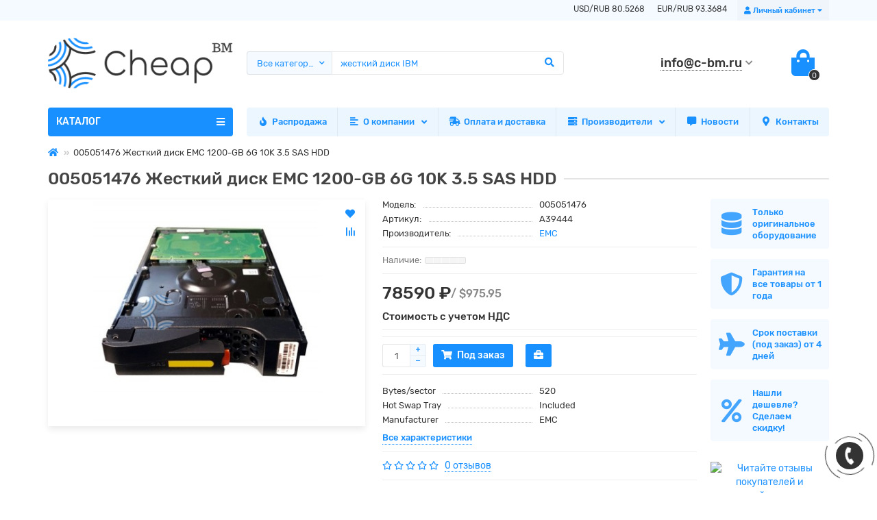

--- FILE ---
content_type: text/html; charset=utf-8
request_url: https://c-bm.ru/005051476-zhestkij-disk-emc-1200gb-10k-35-sas-6gb-s
body_size: 17278
content:
<!DOCTYPE html>
<html dir="ltr" lang="ru">
<head>
<title>005051476  Жесткий диск EMC 1200-GB 6G 10K 3.5 SAS HDD</title>

      
<meta charset="UTF-8" />
<meta name="viewport" content="width=device-width, initial-scale=1" />
<meta http-equiv="X-UA-Compatible" content="IE=edge" />
<base href="https://c-bm.ru/" />
<meta name="description" content="005051476" />
<meta name="keywords" content="005051476" />
<meta property="og:title" content="005051476  Жесткий диск EMC 1200-GB 6G 10K 3.5 SAS HDD" />
<meta property="og:type" content="website" />
<meta property="og:image" content="https://c-bm.ru/image/catalog/logo/cheap-bm.png" />
<meta property="og:site_name" content="Cheap BM - серверные комплектующие" />
<meta name="theme-color" content="#1990ff" />
<link href="https://c-bm.ru/005051476-zhestkij-disk-emc-1200gb-10k-35-sas-6gb-s" rel="canonical" />
<link href="https://c-bm.ru/image/catalog/logo/favicon.png" rel="icon" />
<link href="catalog/view/theme/unishop2/fonts/rubik-regular.woff2" rel="preload" as="font" type="font/woff2" crossorigin>
<link href="catalog/view/theme/unishop2/fonts/rubik-medium.woff2" rel="preload" as="font" type="font/woff2" crossorigin>
<link href="catalog/view/theme/unishop2/fonts/fa-solid-900.woff2" rel="preload" as="font" type="font/woff2" crossorigin>
<link href="catalog/view/theme/unishop2/fonts/fa-regular-400.woff2" rel="preload" as="font" type="font/woff2" crossorigin>
<link href="catalog/view/theme/unishop2/fonts/fa-brands-400.woff2" rel="preload" as="font" type="font/woff2" crossorigin>
	<link href="catalog/view/theme/unishop2/stylesheet/bootstrap.min.css" rel="stylesheet" media="screen" />
	<link href="catalog/view/theme/unishop2/stylesheet/stylesheet.css?v=1.9.2.0" rel="stylesheet" media="screen" />
	<link href="catalog/view/theme/unishop2/stylesheet/font-awesome.min.css" rel="stylesheet" media="screen" />
	<link href="catalog/view/theme/unishop2/stylesheet/generated.0.css?v=1744232620135" rel="stylesheet" media="screen" />
	<link href="catalog/view/theme/unishop2/stylesheet/animate.css" rel="stylesheet" media="screen" />
	<link href="catalog/view/javascript/jquery/magnific/magnific-popup.css" rel="stylesheet" media="screen" />
	<link href="catalog/view/theme/unishop2/stylesheet/request.css" rel="stylesheet" media="screen" />
	<link href="catalog/view/theme/unishop2/stylesheet/product-page.css" rel="stylesheet" media="screen" />
	<link href="catalog/view/theme/unishop2/stylesheet/livesearch.css" rel="stylesheet" media="screen" />
	<link href="catalog/view/theme/unishop2/stylesheet/subscribe.css" rel="stylesheet" media="screen" />
	<link href="catalog/view/theme/unishop2/stylesheet/notification.css" rel="stylesheet" media="screen" />
	<link href="catalog/view/theme/unishop2/stylesheet/generated-user-style.0.css" rel="stylesheet" media="screen" />
<script>var items_on_mobile = 1, module_on_mobile = 'grid', default_view = 'grid';</script>
	<script src="catalog/view/theme/unishop2/js/jquery-2.2.4.min.js"></script>
	<script src="catalog/view/theme/unishop2/js/bootstrap.min.js"></script>
	<script src="catalog/view/theme/unishop2/js/common.js"></script>
	<script src="catalog/view/theme/unishop2/js/owl.carousel.min.js"></script>
	<script src="catalog/view/theme/unishop2/js/menu-aim.min.js"></script>
	<script src="catalog/view/theme/unishop2/js/jquery.highlight.min.js"></script>
	<script src="catalog/view/javascript/jquery/magnific/jquery.magnific-popup.min.js"></script>
	<script src="catalog/view/theme/unishop2/js/typed.min.js"></script>
	<script src="catalog/view/theme/unishop2/js/thumb-hover.js"></script>
	<script src="catalog/view/theme/unishop2/js/addit-img.js"></script>
	<script src="catalog/view/theme/unishop2/js/live-search.js"></script>
	<script src="catalog/view/theme/unishop2/js/user-request.js"></script>
	<script src="catalog/view/theme/unishop2/js/live-price.js"></script>
	<script src="catalog/view/theme/unishop2/js/fly-menu-cart.js"></script>
	<script src="catalog/view/theme/unishop2/js/quick-order.js"></script>
	<script src="catalog/view/theme/unishop2/js/subscribe.js"></script>
	<!-- Yandex.Metrika counter -->
<script type="text/javascript" >
   (function(m,e,t,r,i,k,a){m[i]=m[i]||function(){(m[i].a=m[i].a||[]).push(arguments)};
   m[i].l=1*new Date();k=e.createElement(t),a=e.getElementsByTagName(t)[0],k.async=1,k.src=r,a.parentNode.insertBefore(k,a)})
   (window, document, "script", "https://mc.yandex.ru/metrika/tag.js", "ym");

   ym(52651012, "init", {
        clickmap:true,
        trackLinks:true,
        accurateTrackBounce:true,
        webvisor:true,
        ecommerce:"dataLayer"
   });
</script>
<noscript><div><img src="https://mc.yandex.ru/watch/52651012" style="position:absolute; left:-9999px;" alt="" /></div></noscript>
<!-- /Yandex.Metrika counter -->

<!-- google analytics -->
<!-- Global site tag (gtag.js) - Google Analytics -->
<script async src="https://www.googletagmanager.com/gtag/js?id=G-RJNE4QX43J"></script>
<script>
  window.dataLayer = window.dataLayer || [];
  function gtag(){dataLayer.push(arguments);}
  gtag('js', new Date());

  gtag('config', 'G-RJNE4QX43J');


</script>

<!-- Global site tag (gtag.js) - Google Ads: 854352088 -->
<script async src="https://www.googletagmanager.com/gtag/js?id=AW-854352088"></script>
<script>
  window.dataLayer = window.dataLayer || [];
  function gtag(){dataLayer.push(arguments);}
  gtag('js', new Date());

  gtag('config', 'AW-854352088');
</script>
<!-- Event snippet for Просмотр страницы conversion page -->
<script>
  gtag('event', 'conversion', {'send_to': 'AW-854352088/HTmbCK_Lmv4BENjBsZcD'});
</script>


<!-- Event snippet for Добавление в корзину conversion page
In your html page, add the snippet and call gtag_report_conversion when someone clicks on the chosen link or button. -->
<script>
function gtag_report_conversion(url) {
  var callback = function () {
    if (typeof(url) != 'undefined') {
      window.location = url;
    }
  };
  gtag('event', 'conversion', {
      'send_to': 'AW-854352088/Oci1CL3tmPkBENjBsZcD',
      'event_callback': callback
  });
  return false;
}
</script>
<!-- Google tag (gtag.js) -->
<script async src="https://www.googletagmanager.com/gtag/js?id=G-9LS8C942GF"></script>
<script>
  window.dataLayer = window.dataLayer || [];
  function gtag(){dataLayer.push(arguments);}
  gtag('js', new Date());

  gtag('config', 'G-9LS8C942GF');
</script>
<noscript><style>.uni-module__wrapper{opacity:1}</style></noscript>
<script src="https://static.yandex.net/kassa/pay-in-parts/ui/v1/"></script>
</head>
<body >
	<header>
		<div id="top" class="top-menu">
			<div class="container">
				<div class="pull-right">
					<div id="account" class="btn-group">
						<button class="top-menu__btn dropdown-toggle" data-toggle="dropdown"><i class="fa fa-user"></i><span class="hidden-xs">Личный кабинет</span></button>
						<ul class="dropdown-menu dropdown-menu-right">
															<li><a  href="https://c-bm.ru/index.php?route=extension/module/uni_login_register/page" >Регистрация</a></li>
								<li><a  href="https://c-bm.ru/index.php?route=account/login">Авторизация</a></li>
													</ul>
					</div>
				</div>

        <!--start new rates-->
				<div class="pull-right" style="padding-top:3px;">
																		<span style="padding-right:15px;font-size: 12px;">USD/RUB 80.5268</span>
													<span style="padding-right:15px;font-size: 12px;">EUR/RUB 93.3684</span>
															</div>
				<!--finish new rates-->
        
				
				 
											</div>
		</div>
		<div class="container">
			<div class="header-block row row-flex">
				<div class="header-block__item col-xs-5 col-sm-6 col-md-3 col-xxl-4">
					<div id="logo" class="header-logo">
																					<a href="https://c-bm.ru//"><img src="https://c-bm.ru/image/catalog/logo/cheap-bm.png" title="Cheap BM - серверные комплектующие" alt="Cheap BM - серверные комплектующие" class="img-responsive" /></a>
																		</div>
				</div>
				<div class="header-block__item col-xs-5 col-sm-4 col-md-3 col-xxl-4 col-md-push-5 col-xxl-push-10">
					<div class="header-phones">
						<span class="header-phones__main uni-href" data-href="mailto:info@c-bm.ru" >info@c-bm.ru</span>
													<i class="header-phones__show-phone dropdown-toggle fas fa-chevron-down" data-toggle="dropdown"></i>
							<ul class="header-phones__ul dropdown-menu dropdown-menu-right">
																	<li class="header-phones__li">
										<a onclick="uniRequestOpen(['mail', 'phone', 'comment']);" class="header-phones__callback"><span class="header-phones__span">Позвоните мне!</span></a>
									</li>
																																	<li class="header-phones__li ">
										<a class="header-phones__a uni-href" data-href="mailto:info@c-bm.ru">
																							<i class="fa fa-envelope"></i>
																						info@c-bm.ru
										</a>
									</li>
																							</ul>
																	</div>
				</div>
				<div class="header-block__item col-xs-2 col-sm-2 col-md-1 col-xxl-2 col-md-push-5 col-xxl-push-10"><div id="cart" class="header-cart">
	<button data-toggle="dropdown" class="header-cart__btn dropdown-toggle">
		<i class="header-cart__icon fa fa-shopping-bag"></i>
		<span id="cart-total" class="header-cart__total-items">0</span>
	</button>
	<div class="header-cart__dropdown dropdown-menu pull-right">
					<div class="header-cart__empty">Ваша корзина пуста!</div>
			</div>
</div></div>
				<div id="search" class="header-block__item col-xs-12 col-sm-6 col-md-5 col-lg-5 col-xxl-10 col-md-pull-4 col-xxl-pull-6 hidden-sm ">
					<div class="header-search">
	<div class="header-search__form">
					<div class="header-search__category cat-id">
				<button type="button" class="header-search__category-btn dropdown-toggle" data-toggle="dropdown"><span class="header-search__category-span">Все категории</span></button>
				<input type="hidden" name="filter_category_id" value="" />
				<ul class="dropdown-menu">
					<li class="header-search__category-li" data-id=""><a>Все категории</a></li>
											<li class="header-search__category-li" data-id="1226"><a>Прайс лист</a></li>
											<li class="header-search__category-li" data-id="751"><a>Распродажа</a></li>
											<li class="header-search__category-li" data-id="697"><a>Жесткие диски</a></li>
											<li class="header-search__category-li" data-id="674"><a>Оперативная память</a></li>
											<li class="header-search__category-li" data-id="729"><a>Блоки питания</a></li>
											<li class="header-search__category-li" data-id="669"><a>Контроллеры и адаптеры</a></li>
											<li class="header-search__category-li" data-id="641"><a>Сетевые карты</a></li>
											<li class="header-search__category-li" data-id="667"><a>Процессоры</a></li>
											<li class="header-search__category-li" data-id="676"><a>Материнские платы</a></li>
											<li class="header-search__category-li" data-id="643"><a>Системы охлаждения</a></li>
											<li class="header-search__category-li" data-id="755"><a>Салазки</a></li>
											<li class="header-search__category-li" data-id="699"><a>Кабели</a></li>
											<li class="header-search__category-li" data-id="652"><a>Стримеры и ленточные приводы</a></li>
											<li class="header-search__category-li" data-id="759"><a>Прочие серверные опции</a></li>
											<li class="header-search__category-li" data-id="749"><a>Коммутаторы</a></li>
											<li class="header-search__category-li" data-id="1090"><a>Беспроводное оборудование</a></li>
											<li class="header-search__category-li" data-id="750"><a>Маршрутизаторы</a></li>
											<li class="header-search__category-li" data-id="645"><a>Оптические модули</a></li>
											<li class="header-search__category-li" data-id="1011"><a>Телефония</a></li>
											<li class="header-search__category-li" data-id="754"><a>Опции сетевого оборудования</a></li>
											<li class="header-search__category-li" data-id="1222"><a>Архив</a></li>
									</ul>
			</div>
				<input type="text" name="search" value="" placeholder="Поиск" aria-label="Search" class="header-search__input form-control" />
		<button type="button" class="header-search__btn search-btn"><i class="fa fa-search"></i></button>
	</div>
	<div class="live-search" style="display:none"><ul class="live-search__ul"><li class="loading"></li></ul></div>
</div>
				</div>
			</div>
		</div>
		<div id="main-menu" class="container">
			<div class="row">
							<div class="menu-wrapper col-xs-12 col-sm-6 col-md-3 col-lg-3 col-xxl-4">
		<nav id="menu" class="menu  menu1">
			<div class="menu__header" data-toggle="collapse" data-target=".main-menu__collapse">
				<span class="menu__header-title">КАТАЛОГ</span>
				<i class="menu__header-icon fa fa-bars"></i>
				<i class="menu-close menu__header-icon fas fa-times visible-xs"></i>			</div>
			<ul class="menu__collapse collapse main-menu__collapse">
									<li class="menu__level-1-li  ">
						<a class="menu__level-1-a  " href="https://c-bm.ru/zhestkie-diski">
															<span class="menu__level-1-icon"><img src="image/catalog/banners/zhestkie-diski.png" alt="" /></span>
														Жесткие диски
						</a>
											</li>
																									<li class="menu__level-1-li  ">
						<a class="menu__level-1-a  " href="https://c-bm.ru/operativnaya-pamyat">
															<span class="menu__level-1-icon"><img src="image/catalog/banners/operativnaya-pamyat.png" alt="" /></span>
														Оперативная память
						</a>
											</li>
																									<li class="menu__level-1-li  ">
						<a class="menu__level-1-a  " href="https://c-bm.ru/bloki-pitaniya">
															<span class="menu__level-1-icon"><img src="image/catalog/banners/bloki-pitaniya.png" alt="" /></span>
														Блоки питания
						</a>
											</li>
																									<li class="menu__level-1-li  ">
						<a class="menu__level-1-a  " href="https://c-bm.ru/kontrollery-adaptery">
															<span class="menu__level-1-icon"><img src="image/catalog/banners/strimery.png" alt="" /></span>
														Контроллеры и адаптеры
						</a>
											</li>
																									<li class="menu__level-1-li  ">
						<a class="menu__level-1-a  " href="https://c-bm.ru/setevye-karty">
															<span class="menu__level-1-icon"><img src="image/catalog/banners/setevye-karty.png" alt="" /></span>
														Сетевые карты
						</a>
											</li>
																									<li class="menu__level-1-li  ">
						<a class="menu__level-1-a  " href="https://c-bm.ru/protsessory">
															<span class="menu__level-1-icon"><img src="image/catalog/banners/processory.png" alt="" /></span>
														Процессоры
						</a>
											</li>
																									<li class="menu__level-1-li  ">
						<a class="menu__level-1-a  " href="https://c-bm.ru/materinskie-platy">
															<span class="menu__level-1-icon"><img src="image/catalog/banners/materinskie-platy.png" alt="" /></span>
														Материнские платы
						</a>
											</li>
																									<li class="menu__level-1-li  ">
						<a class="menu__level-1-a  " href="https://c-bm.ru/sistemy-okhlazhdeniya">
															<span class="menu__level-1-icon"><img src="image/catalog/banners/sistemy-ohlazhdeniya.png" alt="" /></span>
														Системы охлаждения
						</a>
											</li>
																									<li class="menu__level-1-li  ">
						<a class="menu__level-1-a  " href="https://c-bm.ru/salazki">
															<span class="menu__level-1-icon"><img src="image/catalog/banners/salazki.png" alt="" /></span>
														Салазки
						</a>
											</li>
																									<li class="menu__level-1-li  ">
						<a class="menu__level-1-a  " href="https://c-bm.ru/kabeli">
															<span class="menu__level-1-icon"><img src="image/catalog/banners/kabeli.png" alt="" /></span>
														Кабели
						</a>
											</li>
																									<li class="menu__level-1-li  ">
						<a class="menu__level-1-a  " href="https://c-bm.ru/strimery">
															<span class="menu__level-1-icon"><img src="image/catalog/banners/strimery.png" alt="" /></span>
														Стримеры и ленточные приводы
						</a>
											</li>
																									<li class="menu__level-1-li  ">
						<a class="menu__level-1-a  " href="https://c-bm.ru/prochie-servernye-opcii">
															<span class="menu__level-1-icon"><img src="image/catalog/products/box-hdd-hp.png" alt="" /></span>
														Прочие серверные опции
						</a>
											</li>
																									<li class="menu__level-1-li  ">
						<a class="menu__level-1-a  " href="https://c-bm.ru/kommutatory">
															<span class="menu__level-1-icon"><img src="image/catalog/banners/kommutatory.png" alt="" /></span>
														Коммутаторы
						</a>
											</li>
																									<li class="menu__level-1-li  ">
						<a class="menu__level-1-a  " href="https://c-bm.ru/besprovodnoe-oborudovanie">
															<span class="menu__level-1-icon"><img src="image/catalog/banners/tochki-dostupa.png" alt="" /></span>
														Беспроводное оборудование
						</a>
											</li>
																									<li class="menu__level-1-li  ">
						<a class="menu__level-1-a  " href="https://c-bm.ru/marshrutizatory">
															<span class="menu__level-1-icon"><img src="image/catalog/banners/marshrutizatory.png" alt="" /></span>
														Маршрутизаторы
						</a>
											</li>
																									<li class="menu__level-1-li  ">
						<a class="menu__level-1-a  " href="https://c-bm.ru/opticheskie-moduli">
															<span class="menu__level-1-icon"><img src="image/catalog/banners/transivery.png" alt="" /></span>
														Оптические модули
						</a>
											</li>
																									<li class="menu__level-1-li  ">
						<a class="menu__level-1-a  " href="https://c-bm.ru/telefoniya">
															<span class="menu__level-1-icon"><img src="image/catalog/banners/telefonia.png" alt="" /></span>
														Телефония
						</a>
											</li>
																									<li class="menu__level-1-li  ">
						<a class="menu__level-1-a  " href="https://c-bm.ru/opcii-setevogo-oborudovaniya">
															<span class="menu__level-1-icon"><img src="image/catalog/products/moduly-cisco.jpg" alt="" /></span>
														Опции сетевого оборудования
						</a>
											</li>
																							</ul>
		</nav>
	</div>
			<i class="menu-open fas fa-bars visible-xs"></i>
					<div class="col-xs-12 col-md-9 col-lg-9 col-xxl-16 hidden-xs hidden-sm">
							<nav id="menu2" class="menu menu2 menu-right">
				<ul class="menu__collapse">
									<li class="menu__level-1-li ">
						<a class="menu__level-1-a  " href="index.php?route=product/special">
															<span class="menu__level-1-icon"><i class="fa fa-fire fa-fw"></i></span>
														Распродажа
						</a>
											</li>
									<li class="menu__level-1-li has-children">
						<a class="menu__level-1-a chevron " href="o-kompanii">
															<span class="menu__level-1-icon"><i class="fas fa-align-left fa-fw"></i></span>
														О компании
						</a>
													<span class="menu__pm menu__level-1-pm visible-xs visible-sm"><i class="fa fa-plus"></i><i class="fa fa-minus"></i></span>
							<div class="menu__level-2 column-1">
																	<ul class="menu__level-2-ul col-md-12">
										<li class="menu__level-2-li">
											<a class="menu__level-2-a  " href="warranty">Гарантийное обслуживание</a>
																					</li>
									</ul>
																	<ul class="menu__level-2-ul col-md-12">
										<li class="menu__level-2-li">
											<a class="menu__level-2-a  " href="rasshirennaya-garantiya">Расширенное гарантийное обслуживание</a>
																					</li>
									</ul>
																	<ul class="menu__level-2-ul col-md-12">
										<li class="menu__level-2-li">
											<a class="menu__level-2-a  " href="zakazat-ofertu-eaist-na-portale-postavschikov">Заказать оферту ЕАИСТ</a>
																					</li>
									</ul>
																	<ul class="menu__level-2-ul col-md-12">
										<li class="menu__level-2-li">
											<a class="menu__level-2-a  " href="requisites">Реквизиты</a>
																					</li>
									</ul>
																	<ul class="menu__level-2-ul col-md-12">
										<li class="menu__level-2-li">
											<a class="menu__level-2-a  " href="karjera-u-nas">Карьера у нас</a>
																					</li>
									</ul>
															</div>
											</li>
									<li class="menu__level-1-li ">
						<a class="menu__level-1-a  " href="oplata-i-dostavka">
															<span class="menu__level-1-icon"><i class="fas fa-shipping-fast fa-fw"></i></span>
														Оплата и доставка
						</a>
											</li>
									<li class="menu__level-1-li has-children">
						<a class="menu__level-1-a chevron " href="manufacturers">
															<span class="menu__level-1-icon"><i class="fa fa-server fa-fw"></i></span>
														Производители
						</a>
													<span class="menu__pm menu__level-1-pm visible-xs visible-sm"><i class="fa fa-plus"></i><i class="fa fa-minus"></i></span>
							<div class="menu__level-2 column-4">
																	<ul class="menu__level-2-ul col-md-3">
										<li class="menu__level-2-li">
											<a class="menu__level-2-a  " href="adaptec">Adaptec</a>
																					</li>
									</ul>
																	<ul class="menu__level-2-ul col-md-3">
										<li class="menu__level-2-li">
											<a class="menu__level-2-a  " href="advantech">Advantech</a>
																					</li>
									</ul>
																	<ul class="menu__level-2-ul col-md-3">
										<li class="menu__level-2-li">
											<a class="menu__level-2-a  " href="Alcatel-Lucent">Alcatel-Lucent</a>
																					</li>
									</ul>
																	<ul class="menu__level-2-ul col-md-3">
										<li class="menu__level-2-li">
											<a class="menu__level-2-a  " href="Allied-Telesis">Allied Telesis</a>
																					</li>
									</ul>
																	<ul class="menu__level-2-ul col-md-3">
										<li class="menu__level-2-li">
											<a class="menu__level-2-a  " href="apc">APC</a>
																					</li>
									</ul>
																	<ul class="menu__level-2-ul col-md-3">
										<li class="menu__level-2-li">
											<a class="menu__level-2-a  " href="Asus">ASUS</a>
																					</li>
									</ul>
																	<ul class="menu__level-2-ul col-md-3">
										<li class="menu__level-2-li">
											<a class="menu__level-2-a  " href="Avaya">Avaya</a>
																					</li>
									</ul>
																	<ul class="menu__level-2-ul col-md-3">
										<li class="menu__level-2-li">
											<a class="menu__level-2-a  " href="Axiom">Axiom</a>
																					</li>
									</ul>
																	<ul class="menu__level-2-ul col-md-3">
										<li class="menu__level-2-li">
											<a class="menu__level-2-a  " href="Axis">Axis</a>
																					</li>
									</ul>
																	<ul class="menu__level-2-ul col-md-3">
										<li class="menu__level-2-li">
											<a class="menu__level-2-a  " href="broadcom-lsi">Broadcom LSI</a>
																					</li>
									</ul>
																	<ul class="menu__level-2-ul col-md-3">
										<li class="menu__level-2-li">
											<a class="menu__level-2-a  " href="brocade">Brocade</a>
																					</li>
									</ul>
																	<ul class="menu__level-2-ul col-md-3">
										<li class="menu__level-2-li">
											<a class="menu__level-2-a  " href="Check-Point">Check Point</a>
																					</li>
									</ul>
																	<ul class="menu__level-2-ul col-md-3">
										<li class="menu__level-2-li">
											<a class="menu__level-2-a  " href="Cisco">Cisco</a>
																					</li>
									</ul>
																	<ul class="menu__level-2-ul col-md-3">
										<li class="menu__level-2-li">
											<a class="menu__level-2-a  " href="Crucial">Crucial</a>
																					</li>
									</ul>
																	<ul class="menu__level-2-ul col-md-3">
										<li class="menu__level-2-li">
											<a class="menu__level-2-a  " href="D-link">D-link</a>
																					</li>
									</ul>
																	<ul class="menu__level-2-ul col-md-3">
										<li class="menu__level-2-li">
											<a class="menu__level-2-a  " href="Dell">Dell</a>
																					</li>
									</ul>
																	<ul class="menu__level-2-ul col-md-3">
										<li class="menu__level-2-li">
											<a class="menu__level-2-a  " href="Delta">Delta</a>
																					</li>
									</ul>
																	<ul class="menu__level-2-ul col-md-3">
										<li class="menu__level-2-li">
											<a class="menu__level-2-a  " href="DotHill">DotHill</a>
																					</li>
									</ul>
																	<ul class="menu__level-2-ul col-md-3">
										<li class="menu__level-2-li">
											<a class="menu__level-2-a  " href="Eltex">Eltex</a>
																					</li>
									</ul>
																	<ul class="menu__level-2-ul col-md-3">
										<li class="menu__level-2-li">
											<a class="menu__level-2-a  " href="EMC">EMC</a>
																					</li>
									</ul>
																	<ul class="menu__level-2-ul col-md-3">
										<li class="menu__level-2-li">
											<a class="menu__level-2-a  " href="Emulex">Emulex</a>
																					</li>
									</ul>
																	<ul class="menu__level-2-ul col-md-3">
										<li class="menu__level-2-li">
											<a class="menu__level-2-a  " href="EqualLogic">EqualLogic</a>
																					</li>
									</ul>
																	<ul class="menu__level-2-ul col-md-3">
										<li class="menu__level-2-li">
											<a class="menu__level-2-a  " href="Extreme-Networks">Extreme Networks</a>
																					</li>
									</ul>
																	<ul class="menu__level-2-ul col-md-3">
										<li class="menu__level-2-li">
											<a class="menu__level-2-a  " href="Finisar">Finisar</a>
																					</li>
									</ul>
																	<ul class="menu__level-2-ul col-md-3">
										<li class="menu__level-2-li">
											<a class="menu__level-2-a  " href="Fujitsu">Fujitsu</a>
																					</li>
									</ul>
																	<ul class="menu__level-2-ul col-md-3">
										<li class="menu__level-2-li">
											<a class="menu__level-2-a  " href="Gigalight">Gigalight</a>
																					</li>
									</ul>
																	<ul class="menu__level-2-ul col-md-3">
										<li class="menu__level-2-li">
											<a class="menu__level-2-a  " href="Hirschmann">Hirschmann</a>
																					</li>
									</ul>
																	<ul class="menu__level-2-ul col-md-3">
										<li class="menu__level-2-li">
											<a class="menu__level-2-a  " href="Hitachi">Hitachi</a>
																					</li>
									</ul>
																	<ul class="menu__level-2-ul col-md-3">
										<li class="menu__level-2-li">
											<a class="menu__level-2-a  " href="hp-enterprise">HP Enterprise</a>
																					</li>
									</ul>
																	<ul class="menu__level-2-ul col-md-3">
										<li class="menu__level-2-li">
											<a class="menu__level-2-a  " href="Huawei">Huawei</a>
																					</li>
									</ul>
																	<ul class="menu__level-2-ul col-md-3">
										<li class="menu__level-2-li">
											<a class="menu__level-2-a  " href="infortrend">Infortrend</a>
																					</li>
									</ul>
																	<ul class="menu__level-2-ul col-md-3">
										<li class="menu__level-2-li">
											<a class="menu__level-2-a  " href="Intel">Intel</a>
																					</li>
									</ul>
																	<ul class="menu__level-2-ul col-md-3">
										<li class="menu__level-2-li">
											<a class="menu__level-2-a  " href="Juniper">Juniper</a>
																					</li>
									</ul>
																	<ul class="menu__level-2-ul col-md-3">
										<li class="menu__level-2-li">
											<a class="menu__level-2-a  " href="kingston">Kingston</a>
																					</li>
									</ul>
																	<ul class="menu__level-2-ul col-md-3">
										<li class="menu__level-2-li">
											<a class="menu__level-2-a  " href="lenovo-ibm">Lenovo / IBM</a>
																					</li>
									</ul>
																	<ul class="menu__level-2-ul col-md-3">
										<li class="menu__level-2-li">
											<a class="menu__level-2-a  " href="LevelOne">LevelOne</a>
																					</li>
									</ul>
																	<ul class="menu__level-2-ul col-md-3">
										<li class="menu__level-2-li">
											<a class="menu__level-2-a  " href="Mellanox">Mellanox</a>
																					</li>
									</ul>
																	<ul class="menu__level-2-ul col-md-3">
										<li class="menu__level-2-li">
											<a class="menu__level-2-a  " href="micron">Micron</a>
																					</li>
									</ul>
																	<ul class="menu__level-2-ul col-md-3">
										<li class="menu__level-2-li">
											<a class="menu__level-2-a  " href="Misc">Misc</a>
																					</li>
									</ul>
																	<ul class="menu__level-2-ul col-md-3">
										<li class="menu__level-2-li">
											<a class="menu__level-2-a  " href="Molex">Molex</a>
																					</li>
									</ul>
																	<ul class="menu__level-2-ul col-md-3">
										<li class="menu__level-2-li">
											<a class="menu__level-2-a  " href="MOXA">MOXA</a>
																					</li>
									</ul>
																	<ul class="menu__level-2-ul col-md-3">
										<li class="menu__level-2-li">
											<a class="menu__level-2-a  " href="NetApp">NetApp</a>
																					</li>
									</ul>
																	<ul class="menu__level-2-ul col-md-3">
										<li class="menu__level-2-li">
											<a class="menu__level-2-a  " href="origin-storage">Origin Storage</a>
																					</li>
									</ul>
																	<ul class="menu__level-2-ul col-md-3">
										<li class="menu__level-2-li">
											<a class="menu__level-2-a  " href="Qlogic">Qlogic</a>
																					</li>
									</ul>
																	<ul class="menu__level-2-ul col-md-3">
										<li class="menu__level-2-li">
											<a class="menu__level-2-a  " href="qnap">QNAP</a>
																					</li>
									</ul>
																	<ul class="menu__level-2-ul col-md-3">
										<li class="menu__level-2-li">
											<a class="menu__level-2-a  " href="Ruckus-Wireless">Ruckus Wireless</a>
																					</li>
									</ul>
																	<ul class="menu__level-2-ul col-md-3">
										<li class="menu__level-2-li">
											<a class="menu__level-2-a  " href="Samsung">Samsung</a>
																					</li>
									</ul>
																	<ul class="menu__level-2-ul col-md-3">
										<li class="menu__level-2-li">
											<a class="menu__level-2-a  " href="Seagate">Seagate</a>
																					</li>
									</ul>
																	<ul class="menu__level-2-ul col-md-3">
										<li class="menu__level-2-li">
											<a class="menu__level-2-a  " href="siemens-simatic">Siemens SIMATIC</a>
																					</li>
									</ul>
																	<ul class="menu__level-2-ul col-md-3">
										<li class="menu__level-2-li">
											<a class="menu__level-2-a  " href="Silicom">Silicom</a>
																					</li>
									</ul>
																	<ul class="menu__level-2-ul col-md-3">
										<li class="menu__level-2-li">
											<a class="menu__level-2-a  " href="sony">Sony</a>
																					</li>
									</ul>
																	<ul class="menu__level-2-ul col-md-3">
										<li class="menu__level-2-li">
											<a class="menu__level-2-a  " href="Sun">Sun</a>
																					</li>
									</ul>
																	<ul class="menu__level-2-ul col-md-3">
										<li class="menu__level-2-li">
											<a class="menu__level-2-a  " href="SuperMicro">SuperMicro</a>
																					</li>
									</ul>
																	<ul class="menu__level-2-ul col-md-3">
										<li class="menu__level-2-li">
											<a class="menu__level-2-a  " href="Synology">Synology</a>
																					</li>
									</ul>
																	<ul class="menu__level-2-ul col-md-3">
										<li class="menu__level-2-li">
											<a class="menu__level-2-a  " href="Thermaltake">Thermaltake</a>
																					</li>
									</ul>
																	<ul class="menu__level-2-ul col-md-3">
										<li class="menu__level-2-li">
											<a class="menu__level-2-a  " href="Toshiba">Toshiba</a>
																					</li>
									</ul>
																	<ul class="menu__level-2-ul col-md-3">
										<li class="menu__level-2-li">
											<a class="menu__level-2-a  " href="transcend">Transcend</a>
																					</li>
									</ul>
																	<ul class="menu__level-2-ul col-md-3">
										<li class="menu__level-2-li">
											<a class="menu__level-2-a  " href="Western-Digital">Western Digital</a>
																					</li>
									</ul>
															</div>
											</li>
									<li class="menu__level-1-li ">
						<a class="menu__level-1-a  " href="news">
															<span class="menu__level-1-icon"><i class="fa fa-comment-alt fa-fw"></i></span>
														Новости
						</a>
											</li>
									<li class="menu__level-1-li ">
						<a class="menu__level-1-a  " href="index.php?route=information/contact">
															<span class="menu__level-1-icon"><i class="fa fa-map-marker-alt fa-fw"></i></span>
														Контакты
						</a>
											</li>
								</ul>
				</nav>
					</div>
		<script>uniMenuUpd('.menu2 .menu__collapse');</script>

				<div id="search2" class="col-sm-6 col-md-5 visible-sm"></div>
				<script>$('#search .header-search').clone().appendTo('#search2');</script>
			</div>
		</div>
<script src="https://static.yandex.net/kassa/pay-in-parts/ui/v1/"></script>
	</header>
	<main>
<div id="product" class="container">
	<ul class="breadcrumb mobile ">
									<li><a href="https://c-bm.ru//"><i class="fa fa-home"></i></a></li>
												<li>005051476  Жесткий диск EMC 1200-GB 6G 10K 3.5 SAS HDD</li>						</ul>
	<div class="row">
													<div id="content" class="col-sm-12">
			
			<div class="heading-h1"><h1>005051476  Жесткий диск EMC 1200-GB 6G 10K 3.5 SAS HDD</h1></div>
			<div class="row">
				<div class="product-page col-sm-12 col-md-12 col-lg-10">
					<div class="row">
						<div class="product-page__image col-sm-6">
																								<div class="product-page__image-main uni-item">
																				<div class="product-page__image-main-carousel">
											<a class="product-page__image-main-a" href="https://c-bm.ru/image/cache/catalog/spd/VNXe3100-700x500-product_popup.jpg" title="005051476  Жесткий диск EMC 1200-GB 6G 10K 3.5 SAS HDD">
												<img src="https://c-bm.ru/image/cache/catalog/spd/VNXe3100-500x357-product_thumb.jpg" alt="005051476  Жесткий диск EMC 1200-GB 6G 10K 3.5 SAS HDD" class="img-responsive" height="357" />
											</a>
																					</div>
																					<button type="button" data-toggle="tooltip" title="В закладки" onclick="wishlist.add(30385);" class="product-page__wishlist-btn wishlist"><i class="fa fa-heart"></i></button>
																															<button type="button" data-toggle="tooltip" title="В сравнение" onclick="compare.add(30385);" class="product-page__compare-btn compare"><i class="fas fa-align-right"></i></button>
																			</div>
																													</div>
						<div class="col-sm-6 product-block">
							<div class="product-data">
																	<div class="product-data__item model"><div class="product-data__item-div"><span class="product-data__item-span">Модель:</span></div> 005051476</div>
																									<div class="product-data__item sku"><div class="product-data__item-div"><span class="product-data__item-span">Артикул:</span></div> A39444</div>
																									<div class="product-data__item manufacturer"><div class="product-data__item-div"><span class="product-data__item-span">Производитель:</span></div><a href="https://c-bm.ru/EMC">EMC</a></div>
																																																																																															</div>
															<hr />
									<div class="qty-indicator" data-text="Наличие:">
					<div class="qty-indicator__bar" data-toggle="tooltip" title="Под заказ">
				<div class="qty-indicator__percent percent-0" style="width:0.5%"></div>
			</div>
			</div>
																													<hr />
								<div class="product-page__price price" data-price="78590.105031071" data-special="0" data-discount="">
																			78590 ₽
									                  	<!--start new price_to_currency-->
                  										<span class="price-old" style="text-decoration:none !important">/ $975.95</span>
																		<!--finish new price_to_currency-->

									                
								</div>
                <h5>Стоимость с учетом НДС</h5>
                <hr />
																<!--  -->
																													<hr style="margin-top:0" />
								<div class="product-page__cart">
									<input type="hidden" name="product_id" value="30385" />
									<div class="qty-switch">
										<input type="text" name="quantity" value="1" data-minimum="1" id="input-quantity" class="qty-switch__input form-control" />
										<div>
											<i class="qty-switch__btn fa fa-plus btn-default"></i>
											<i class="qty-switch__btn fa fa-minus btn-default"></i>
										</div>
									</div>
									<button type="button" class="product-page__add-to-cart add_to_cart btn btn-lg qty-0" data-pid="30385" id="button-cart"><i class="fa fa-shopping-cart"></i><span>Под заказ</span></button>
									<button type="button" class="product-page__quick-order quick-order btn btn-lg " data-toggle="tooltip" title="Быстрый заказ" onclick="quick_order('30385');"><i class="fa fa-briefcase"></i></button>
								</div>
																<hr style="margin-bottom:15px" />
																													<div class="product-data">
																																																							<div class="product-data__item"><div class="product-data__item-div"><span class="product-data__item-span">Bytes/sector</span></div> 520</div>
																																																<div class="product-data__item"><div class="product-data__item-div"><span class="product-data__item-span">Hot Swap Tray</span></div> Included</div>
																																																<div class="product-data__item"><div class="product-data__item-div"><span class="product-data__item-span">Manufacturer</span></div> EMC</div>
																																																																																																																																																																		
																											</div>
								<a class="product-page__more-attr" onclick="$('a[href=\'#tab-specification\']').click(); scroll_to('#tab-specification'); return false;">Все характеристики</a>
								<hr />
																						<div class="product-page__rating rating">
																			<i class="far fa-star"></i>
																			<i class="far fa-star"></i>
																			<i class="far fa-star"></i>
																			<i class="far fa-star"></i>
																			<i class="far fa-star"></i>
																
									&nbsp;&nbsp;<a onclick="$('a[href=\'#tab-review\']').click(); scroll_to('#tab-review'); return false;" class="product-page__rating-a">0 отзывов</a>
									<hr />
								</div>
																											</div>
					</div>
				</div>
									<div class="col-sm-12 col-md-12 col-lg-2">
							<div class="product-banner row row-flex">
												<div class="col-xs-6 col-sm-4 col-md-4 col-lg-12 ">
									<div class="product-banner__item">
													<i class="product-banner__icon fa fa-database fa-fw"></i>
								<div class="product-banner__text">
					<span class="product-banner__text-span ">Только оригинальное оборудование</span>
				</div>
				</div>
			</div>
					<div class="col-xs-6 col-sm-4 col-md-4 col-lg-12 ">
									<div class="product-banner__item">
													<i class="product-banner__icon fa fa-shield-alt fa-fw"></i>
								<div class="product-banner__text">
					<span class="product-banner__text-span ">Гарантия на все товары от 1 года</span>
				</div>
				</div>
			</div>
					<div class="col-xs-6 col-sm-4 col-md-4 col-lg-12 ">
									<div class="product-banner__item">
													<i class="product-banner__icon fa fa-plane fa-fw"></i>
								<div class="product-banner__text">
					<span class="product-banner__text-span ">Срок поставки (под заказ) от 4 дней</span>
				</div>
				</div>
			</div>
					<div class="col-xs-6 col-sm-4 col-md-4 col-lg-12 ">
									<div class="product-banner__item">
													<i class="product-banner__icon fa fa-percent fa-fw"></i>
								<div class="product-banner__text">
					<span class="product-banner__text-span ">Нашли дешевле? Сделаем скидку!</span>
				</div>
				</div>
			</div>
			</div>
            	
                      <center><a target="_blank" href="https://clck.yandex.ru/redir/dtype=stred/pid=47/cid=73582/path=dynamic.200x125/*https://market.yandex.ru/shop--cbm/550394/reviews"> <img src="https://clck.yandex.ru/redir/dtype=stred/pid=47/cid=73581/path=dynamic.200x125/*https://grade.market.yandex.ru/?id=550394&action=image&size=3" border="0" alt="Читайте отзывы покупателей и оценивайте качество магазина CBM на Яндекс.Маркете" /> </a></center>
					
					</div>
							</div>
									
			<script>
				let img_array = [], 
					elemA = '.product-page__image-main-a', 
					elemImg = '.product-page__image-main-a img',
					elemAddit = '.product-page__image-addit',
					elemAdditImg = '.product-page__image-addit-img',
					elemMain = '.product-page__image-main-carousel',
					options_img;
					
				function productPageCarousel() {				
					if($(elemAddit).length) {
						$(elemMain).addClass('owl-carousel').owlCarousel({
							items:1,
							dots:false,
							lazyLoad:true,
							mouseDrag:false,
							onDragged: function (event) {
								$(elemAddit).trigger('to.owl.carousel', [parseFloat(event.item.index)]);
								imgDataReplace(event.item.index);
							}
						});
				
						$(elemAddit).owlCarousel({
							responsive:{0:{items:4}, 1050:{items:6 }},
							responsiveBaseElement:$(this),
							dots:false,
							lazyLoad:true,
							lazyLoadEager:1,
							mouseDrag:false,
							loop:false,
							nav:true,
							navText: ['<i class="fa fa-chevron-left"></i>', '<i class="fa fa-chevron-right"></i>'],
							onRefreshed: function(event) {
								//if($('.product-page__option .option__img').length) {
								if (typeof(getPoipProduct) === 'function') {
									let html = '';
									setTimeout(function() {
										$(elemAdditImg).each(function() {
											html += '<a class="product-page__image-main-a" href="'+$(this).data('full')+'" title="'+$(this).attr('alt')+'">';
											html += '<img src="'+$(this).data('thumb')+'" alt="'+$(this).attr('alt')+'" class="img-responsive">';
											html += '</a>';
										});
						
										$(elemMain).trigger('replace.owl.carousel', html).trigger('refresh.owl.carousel').trigger('to.owl.carousel', [0, 250]);
									}, 200);
								}
							}
						});
	
						$('html body').on('click mouseover', elemAdditImg, function() {
							$(elemMain).trigger('to.owl.carousel', [parseFloat($(this).parent().index()), 250]);
							imgDataReplace($(this).parent().index())
						});
					}
				}
				
				productPageCarousel();
				
				let observer = new MutationObserver(function(e) {
					productPageCarousel();
				});

				observer.observe($('.product-page__image')[0], {childList:true});
				
				function imgDataReplace(indx) {
					let el = $(elemAddit).find('.owl-item:eq('+indx+') img');
						
					$(elemAdditImg).addClass('selected').not(el).removeClass('selected');
						
					options_img = false;
						
					if(indx == 0) {
						$(elemA).first().attr('href', el.data('full'));
						$(elemImg).first().attr('src', el.data('thumb'));
					}
				}
				
				$(function() {
					$('html body').on('click', elemA, function(e) {
						e.preventDefault();
		
						let img_indx = 0,
							img_array = [];
						
						if($(elemAdditImg+'.selected').length) {
							img_indx = parseFloat($(elemAdditImg+'.selected').parent().index());
						}
					
						if(!options_img) {
							$(elemAdditImg).each(function() {
								img_array.push({src:$(this).data('full'), type:'image', title:$(this).attr('alt')});
							});
						}
		
						if(img_array.length == 0) {
							img_array.push({src:$(elemA).attr('href'), type:'image', title:$(elemImg).attr('alt')});
						}
		
						$.magnificPopup.open({
							items:img_array,
							gallery:{
								enabled:true,
							},
							removalDelay:800,
							callbacks:{
								open:function() {
									var $this = this;
		
									$this.content.addClass('animated bounceIn');
									$('html body').addClass('magnific-open');
					
									setTimeout(function() { 
										$this.content.removeClass('animated bounceIn');
									}, 850);
					
									$this.goTo(img_indx);
								},
								beforeClose:function() {
									this.content.addClass('animated bounceOut');
									$('html body').removeClass('magnific-open');
								}
							},
						});
					});

											$('.product-page input[type="radio"] + .option__img').on('click', function() {
							$(elemA).first().attr('href', $(this).data('full'));
							$(elemImg).first().attr('src', $(this).data('thumb'));
					
							options_img = true;
					
							$(elemAdditImg).removeClass('selected');
							$(elemMain).trigger('to.owl.carousel', [0, 250]);
						});
									});
			</script>
			
			<div class="hidden-xs hidden-sm" style="height:20px"></div>
			
			<ul class="nav nav-tabs">
				<li class="active"><a href="#tab-description" data-toggle="tab"><i class="fas fa-file-alt" aria-hidden="true"></i>Описание</a></li>
									<li><a href="#tab-specification" data-toggle="tab"><i class="fa fa-list-alt" aria-hidden="true"></i>Характеристики</a></li>
													<li><a href="#tab-review" class="tab-review" data-toggle="tab"><i class="fas fa-comments" aria-hidden="true"></i>Отзывы </a></li>
																			<li><a href="#tab-question" class="tab-question" data-toggle="tab"><i class="fa fa-question"></i>Вопрос-ответ  <span class="uni-badge hidden"></span></a></li>
												</ul>
			<div class="tab-content">
				<div class="tab-pane active" id="tab-description"><b>Описание:</b><br>EMC 1200GB 10K 3.5-inch 6G Serial Attached<br>SCSI (SAS) Hot-Plug Hard Drive in EMC<br>3.5-inch Hot-Plug Hard Drive Tray (as pictured)<br>Genuine EMC serial number and firmware<br>Genuine EMC Certified Hard Drive<br><br><b>Part Number(s)</b><br>EMC Part# 005050825<br>EMC Part# 005050081<br>EMC Part# 005051476<br>EMC Part# 005051475<br>Model# V6-PS10-012<br><br><b>Обзор:</b><br>Offering a low profile and a 1200GB capacity, the 005051476 SAS drive is used to provide additional storage for enterprise SAN, VNX, VNXe series storage arrays. Its high performance is reliable, compliant with standard regulations, and cost effective, providing an affordable option to create a secure storage environment that also meets the management needs of your data-intensive operation.</div>
									<div class="tab-pane" id="tab-specification">
													<h4 class="heading"><span>Технические характеристики</span></h4>
							<div class="product-data">
																	<div class="product-data__item"><div class="product-data__item-div"><span class="product-data__item-span">Bytes/sector</span></div> 520</div>
																	<div class="product-data__item"><div class="product-data__item-div"><span class="product-data__item-span">Hot Swap Tray</span></div> Included</div>
																	<div class="product-data__item"><div class="product-data__item-div"><span class="product-data__item-span">Manufacturer</span></div> EMC</div>
																	<div class="product-data__item"><div class="product-data__item-div"><span class="product-data__item-span">Part Number</span></div> 005051476</div>
																	<div class="product-data__item"><div class="product-data__item-div"><span class="product-data__item-span">Rotational Speed</span></div> 10000RPM</div>
																	<div class="product-data__item"><div class="product-data__item-div"><span class="product-data__item-span">Интерфейс</span></div> SAS</div>
																	<div class="product-data__item"><div class="product-data__item-div"><span class="product-data__item-span">Объем</span></div> 1200GB</div>
																	<div class="product-data__item"><div class="product-data__item-div"><span class="product-data__item-span">Поколение</span></div> EMC SFF SAS</div>
																	<div class="product-data__item"><div class="product-data__item-div"><span class="product-data__item-span">Форм-фактор</span></div> 3.5 inches</div>
															</div>
																	</div>
													<div class="tab-pane" id="tab-review">
						<div class="review-info">
							<div class="review-info__total">Отзывов: 0</div>
							<div class="review-info__score hidden-xs">Средняя оценка: 0</div>
							<div class="review-info__rating rating hidden-xs">
																	<i class="far fa-star"></i>
																	<i class="far fa-star"></i>
																	<i class="far fa-star"></i>
																	<i class="far fa-star"></i>
																	<i class="far fa-star"></i>
															</div>
							<button class="btn btn-sm btn-primary" onclick="$('#form-review').collapse('toggle');">Написать отзыв</button>
						</div>
						<form class="form-horizontal collapse" id="form-review">
															<div class="rev_form well well-sm">
									<div class="form-group required">
										<div class="col-sm-12">
											<label class="control-label" for="input-name">Ваше имя:</label>
											<input type="text" name="name" value="" id="input-name" class="form-control" />
										</div>
									</div>
																			<input type="hidden" name="plus" value="" />
										<input type="hidden" name="minus" value="" />
																		<div class="form-group required">
										<div class="col-sm-12">
											<label class="control-label" for="input-review">Ваш отзыв:</label>
											<textarea name="text" rows="5" id="input-review" class="form-control"></textarea>
											<div class="help-block"></div>
										</div>
									</div>
									<div class="form-group required">
										<div class="col-sm-12">
											<label class="control-label">Оценка:</label>
											<div class="review-star">
												<input type="radio" name="rating" value="1" class="review-star__input" />
												<input type="radio" name="rating" value="2" class="review-star__input" />
												<input type="radio" name="rating" value="3" class="review-star__input" />
												<input type="radio" name="rating" value="4" class="review-star__input" />
												<input type="radio" name="rating" value="5" class="review-star__input" />
												<div class="review-star__stars rating">
													<i class="review-star__star far fa-star"></i>
													<i class="review-star__star far fa-star"></i>
													<i class="review-star__star far fa-star"></i>
													<i class="review-star__star far fa-star"></i>
													<i class="review-star__star far fa-star"></i>
												</div>
											</div>
										</div>
									</div>
									<script src="//www.google.com/recaptcha/api.js" type="text/javascript"></script>
<div class="captcha form-group required">
	<!-- <div class="captcha__title col-sm-12">* Защита от роботов</div> -->
			<label class="captcha__label col-sm-2 control-label">Защита от роботов</label>
		<div class="col-sm-10">
			<div class="g-recaptcha" data-sitekey="6Lf1UC8iAAAAACjhsGqRii8kgQyJ6CLZmin5BrWS" style="transform:scale(0.85); transform-origin:0;"></div>
					</div>
	</div>
									<div class="text-right clearfix">
										<button type="button" id="button-review" data-loading-text="Загрузка..." class="btn btn-primary">Отправить свой отзыв</button>
									</div>
								</div>
													</form>
						<div id="review"></div>
					</div>
																			<div class="tab-pane" id="tab-question"></div>
												</div>
			<div class="clearfix" style="margin:0 0 30px"></div>
							<div class="product-tag">
					<i class="fa fa-tags"></i>
											<a class="product-tag__item uni-href" data-href="https://c-bm.ru/index.php?route=product/search&amp;tag=005051476" title="005051476">005051476</a>
									</div>
													
				<div class="heading"><span>Похожие товары</span></div>
	<div class="uni-module autorelated-module">
		<div class="uni-module__wrapper">
							<div class="product-thumb uni-item">
					<div class="product-thumb__image" >
							
						<a href="https://c-bm.ru/005051473-zhestkij-disk-emc-900gb-10k-35-sas-6gb-s">
							<img src="https://c-bm.ru/image/cache/catalog/spd/VNXe3100-200x180.jpg"  loading="lazy" alt="005051473  Жесткий диск EMC 900-GB 6G 10K 3.5 SAS HDD" title="005051473  Жесткий диск EMC 900-GB 6G 10K 3.5 SAS HDD" width="200" height="180" class="img-responsive" />
						</a>
					</div>
					<div class="product-thumb__caption">
						<a class="product-thumb__name" href="https://c-bm.ru/005051473-zhestkij-disk-emc-900gb-10k-35-sas-6gb-s">005051473  Жесткий диск EMC 900-GB 6G 10K 3.5 SAS HDD</a>
																		<div class="product-thumb__option option">
	</div>							<div class="qty-indicator" data-text="Наличие:">
					<div class="qty-indicator__bar" data-toggle="tooltip" title="Под заказ">
				<div class="qty-indicator__percent percent-0" style="width:0.5%"></div>
			</div>
			</div>
																			<div class="product-thumb__price price" data-price="72147.963115516" data-special="0" data-discount="">
																	72148 ₽
															</div>
																			<div class="product-thumb__cart cart qty-0">
															<div class="qty-switch">
									<input type="text" name="quantity" value="1" data-minimum="1" class="qty-switch__input form-control" />
									<div>
										<i class="qty-switch__btn fa fa-plus btn-default"></i>
										<i class="qty-switch__btn fa fa-minus btn-default"></i>
									</div>
								</div>
														<button type="button" class="product-thumb__add-to-cart add_to_cart btn qty-0" title="Под заказ" data-pid="30386" onclick="cart.add(30386, this)"><i class="fa fa-shopping-cart"></i><span class="hidden-sm hidden-md">Под заказ</span></button>
							<button type="button" class="product-thumb__quick-order quick-order btn " data-toggle="tooltip" title="Быстрый заказ" onclick="quick_order('30386');"><i class="fa fa-briefcase"></i></button>
							<button type="button" class="product-thumb__wishlist wishlist " title="В закладки" onclick="wishlist.add('30386');"><i class="fa fa-heart"></i></button>
							<button type="button" class="product-thumb__compare compare " title="В сравнение" onclick="compare.add('30386');"><i class="fas fa-align-right"></i></button>
						</div>
					</div>
				</div>
							<div class="product-thumb uni-item">
					<div class="product-thumb__image" >
							
						<a href="https://c-bm.ru/005051472-zhestkij-disk-emc-600gb-10k-35-sas-6gb-s">
							<img src="https://c-bm.ru/image/cache/catalog/spd/VNXe3100-200x180.jpg"  loading="lazy" alt="005051472  Жесткий диск EMC 600-GB 6GB 10K 3.5 SAS HD" title="005051472  Жесткий диск EMC 600-GB 6GB 10K 3.5 SAS HD" width="200" height="180" class="img-responsive" />
						</a>
					</div>
					<div class="product-thumb__caption">
						<a class="product-thumb__name" href="https://c-bm.ru/005051472-zhestkij-disk-emc-600gb-10k-35-sas-6gb-s">005051472  Жесткий диск EMC 600-GB 6GB 10K 3.5 SAS HD</a>
																		<div class="product-thumb__option option">
	</div>							<div class="qty-indicator" data-text="Наличие:">
					<div class="qty-indicator__bar" data-toggle="tooltip" title="Под заказ">
				<div class="qty-indicator__percent percent-0" style="width:0.5%"></div>
			</div>
			</div>
																			<div class="product-thumb__price price" data-price="54432.072847741" data-special="0" data-discount="">
																	54432 ₽
															</div>
																			<div class="product-thumb__cart cart qty-0">
															<div class="qty-switch">
									<input type="text" name="quantity" value="1" data-minimum="1" class="qty-switch__input form-control" />
									<div>
										<i class="qty-switch__btn fa fa-plus btn-default"></i>
										<i class="qty-switch__btn fa fa-minus btn-default"></i>
									</div>
								</div>
														<button type="button" class="product-thumb__add-to-cart add_to_cart btn qty-0" title="Под заказ" data-pid="30387" onclick="cart.add(30387, this)"><i class="fa fa-shopping-cart"></i><span class="hidden-sm hidden-md">Под заказ</span></button>
							<button type="button" class="product-thumb__quick-order quick-order btn " data-toggle="tooltip" title="Быстрый заказ" onclick="quick_order('30387');"><i class="fa fa-briefcase"></i></button>
							<button type="button" class="product-thumb__wishlist wishlist " title="В закладки" onclick="wishlist.add('30387');"><i class="fa fa-heart"></i></button>
							<button type="button" class="product-thumb__compare compare " title="В сравнение" onclick="compare.add('30387');"><i class="fas fa-align-right"></i></button>
						</div>
					</div>
				</div>
							<div class="product-thumb uni-item">
					<div class="product-thumb__image" >
							
						<a href="https://c-bm.ru/005051475-zhestkij-disk-emc-1200gb-10k-35-sas-6gb-s">
							<img src="https://c-bm.ru/image/cache/catalog/spd/VNXe3100-200x180.jpg"  loading="lazy" alt="005051475  Жесткий диск EMC 1200-GB 6G 10K 3.5 SAS HDD" title="005051475  Жесткий диск EMC 1200-GB 6G 10K 3.5 SAS HDD" width="200" height="180" class="img-responsive" />
						</a>
					</div>
					<div class="product-thumb__caption">
						<a class="product-thumb__name" href="https://c-bm.ru/005051475-zhestkij-disk-emc-1200gb-10k-35-sas-6gb-s">005051475  Жесткий диск EMC 1200-GB 6G 10K 3.5 SAS HDD</a>
																		<div class="product-thumb__option option">
	</div>							<div class="qty-indicator" data-text="Наличие:">
					<div class="qty-indicator__bar" data-toggle="tooltip" title="Под заказ">
				<div class="qty-indicator__percent percent-0" style="width:0.5%"></div>
			</div>
			</div>
																			<div class="product-thumb__price price" data-price="78590.105031071" data-special="0" data-discount="">
																	78590 ₽
															</div>
																			<div class="product-thumb__cart cart qty-0">
															<div class="qty-switch">
									<input type="text" name="quantity" value="1" data-minimum="1" class="qty-switch__input form-control" />
									<div>
										<i class="qty-switch__btn fa fa-plus btn-default"></i>
										<i class="qty-switch__btn fa fa-minus btn-default"></i>
									</div>
								</div>
														<button type="button" class="product-thumb__add-to-cart add_to_cart btn qty-0" title="Под заказ" data-pid="30388" onclick="cart.add(30388, this)"><i class="fa fa-shopping-cart"></i><span class="hidden-sm hidden-md">Под заказ</span></button>
							<button type="button" class="product-thumb__quick-order quick-order btn " data-toggle="tooltip" title="Быстрый заказ" onclick="quick_order('30388');"><i class="fa fa-briefcase"></i></button>
							<button type="button" class="product-thumb__wishlist wishlist " title="В закладки" onclick="wishlist.add('30388');"><i class="fa fa-heart"></i></button>
							<button type="button" class="product-thumb__compare compare " title="В сравнение" onclick="compare.add('30388');"><i class="fas fa-align-right"></i></button>
						</div>
					</div>
				</div>
							<div class="product-thumb uni-item">
					<div class="product-thumb__image" >
							
						<a href="https://c-bm.ru/005051470-zhestkij-disk-emc-1200gb-10k-25-sas-6gb-s">
							<img src="https://c-bm.ru/image/cache/catalog/spd/EMC_SAS2_10K_01-200x180.jpg" data-additional="https://c-bm.ru/image/cache/catalog/spd/EMC_SAS2_10K_02-200x180.jpg||https://c-bm.ru/image/cache/catalog/spd/EMC_SAS2_10K_03-200x180.jpg||https://c-bm.ru/image/cache/catalog/spd/EMC_SAS2_10K_04-200x180.jpg||https://c-bm.ru/image/cache/catalog/spd/EMC_SAS2_10K_05-200x180.jpg||https://c-bm.ru/image/cache/catalog/spd/EMC_SAS2_10K_06-200x180.jpg||https://c-bm.ru/image/cache/catalog/spd/EMC_SAS2_10K_07-200x180.jpg||https://c-bm.ru/image/cache/catalog/spd/EMC_SAS2_10K_08-200x180.jpg" loading="lazy" alt="005051470  Жесткий диск EMC 1.2-TB 6G 10K 2.5 SAS HDD" title="005051470  Жесткий диск EMC 1.2-TB 6G 10K 2.5 SAS HDD" width="200" height="180" class="img-responsive" />
						</a>
					</div>
					<div class="product-thumb__caption">
						<a class="product-thumb__name" href="https://c-bm.ru/005051470-zhestkij-disk-emc-1200gb-10k-25-sas-6gb-s">005051470  Жесткий диск EMC 1.2-TB 6G 10K 2.5 SAS HDD</a>
																		<div class="product-thumb__option option">
	</div>							<div class="qty-indicator" data-text="Наличие:">
					<div class="qty-indicator__bar" data-toggle="tooltip" title="Под заказ">
				<div class="qty-indicator__percent percent-0" style="width:0.5%"></div>
			</div>
			</div>
																			<div class="product-thumb__price price" data-price="20610.827791078" data-special="0" data-discount="">
																	20611 ₽
															</div>
																			<div class="product-thumb__cart cart qty-0">
															<div class="qty-switch">
									<input type="text" name="quantity" value="1" data-minimum="1" class="qty-switch__input form-control" />
									<div>
										<i class="qty-switch__btn fa fa-plus btn-default"></i>
										<i class="qty-switch__btn fa fa-minus btn-default"></i>
									</div>
								</div>
														<button type="button" class="product-thumb__add-to-cart add_to_cart btn qty-0" title="Под заказ" data-pid="30389" onclick="cart.add(30389, this)"><i class="fa fa-shopping-cart"></i><span class="hidden-sm hidden-md">Под заказ</span></button>
							<button type="button" class="product-thumb__quick-order quick-order btn " data-toggle="tooltip" title="Быстрый заказ" onclick="quick_order('30389');"><i class="fa fa-briefcase"></i></button>
							<button type="button" class="product-thumb__wishlist wishlist " title="В закладки" onclick="wishlist.add('30389');"><i class="fa fa-heart"></i></button>
							<button type="button" class="product-thumb__compare compare " title="В сравнение" onclick="compare.add('30389');"><i class="fas fa-align-right"></i></button>
						</div>
					</div>
				</div>
							<div class="product-thumb uni-item">
					<div class="product-thumb__image" >
							
						<a href="https://c-bm.ru/005051471-zhestkij-disk-emc-600gb-10k-35-sas-6gb-s">
							<img src="https://c-bm.ru/image/cache/catalog/spd/VNXe3100-200x180.jpg"  loading="lazy" alt="005051471  Жесткий диск EMC 600-GB 6GB 10K 3.5 SAS HD" title="005051471  Жесткий диск EMC 600-GB 6GB 10K 3.5 SAS HD" width="200" height="180" class="img-responsive" />
						</a>
					</div>
					<div class="product-thumb__caption">
						<a class="product-thumb__name" href="https://c-bm.ru/005051471-zhestkij-disk-emc-600gb-10k-35-sas-6gb-s">005051471  Жесткий диск EMC 600-GB 6GB 10K 3.5 SAS HD</a>
																		<div class="product-thumb__option option">
	</div>							<div class="qty-indicator" data-text="Наличие:">
					<div class="qty-indicator__bar" data-toggle="tooltip" title="Под заказ">
				<div class="qty-indicator__percent percent-0" style="width:0.5%"></div>
			</div>
			</div>
																			<div class="product-thumb__price price" data-price="54432.072847741" data-special="0" data-discount="">
																	54432 ₽
															</div>
																			<div class="product-thumb__cart cart qty-0">
															<div class="qty-switch">
									<input type="text" name="quantity" value="1" data-minimum="1" class="qty-switch__input form-control" />
									<div>
										<i class="qty-switch__btn fa fa-plus btn-default"></i>
										<i class="qty-switch__btn fa fa-minus btn-default"></i>
									</div>
								</div>
														<button type="button" class="product-thumb__add-to-cart add_to_cart btn qty-0" title="Под заказ" data-pid="30390" onclick="cart.add(30390, this)"><i class="fa fa-shopping-cart"></i><span class="hidden-sm hidden-md">Под заказ</span></button>
							<button type="button" class="product-thumb__quick-order quick-order btn " data-toggle="tooltip" title="Быстрый заказ" onclick="quick_order('30390');"><i class="fa fa-briefcase"></i></button>
							<button type="button" class="product-thumb__wishlist wishlist " title="В закладки" onclick="wishlist.add('30390');"><i class="fa fa-heart"></i></button>
							<button type="button" class="product-thumb__compare compare " title="В сравнение" onclick="compare.add('30390');"><i class="fas fa-align-right"></i></button>
						</div>
					</div>
				</div>
					</div>
	</div>
	<script>
		$('.autorelated-module').uniModules({
			type:'carousel',
			autoheight:['product-thumb__name', 'product-thumb__description', 'product-thumb__option'],
			loop:false
		});
			</script>

				
			
		</div>
			</div>
</div>
<script>
	</script>
<script>
	dataLayer.push({
		'ecommerce':{
			'currencyCode':'RUB',
			'detail':{
				'products':[{
					'id': 30385, 
					'name': "005051476  Жесткий диск EMC 1200-GB 6G 10K 3.5 SAS HDD", 
					'brand': "EMC", 
					'category': "", 
					'variant': '',
					'price': 78590.105031071
				}]
			}
		}
	});
	
	if (typeof(gtag) === 'function') {
		gtag('event', 'view_item', {
			"items": [{
				'id': 30385, 
				'name': "005051476  Жесткий диск EMC 1200-GB 6G 10K 3.5 SAS HDD", 
				'brand': "EMC", 
				'category': "", 
				'variant': '',
				'price': 78590.105031071
			}]
		});
	}
	
	$('html body').on('click', '#button-cart:not(.disabled)', function() {
		$.ajax({
			url: 'index.php?route=checkout/cart/add',
			type: 'post',
			data: $('.product-page input[type=\'text\'], .product-page input[type=\'hidden\'], .product-page input[type=\'radio\']:checked, .product-page input[type=\'checkbox\']:checked, .product-page select, .product-page textarea'),
			dataType: 'json',
			success: function(json) {
				$('.text-danger').remove();
				$('.form-group').removeClass('has-error');
			
				if (json['error']) {
					if (json['error']['option']) {
						for (i in json['error']['option']) {
							var elem = $('.option #input-option' + i.replace('_', '-')), elem2 = (elem.parent().hasClass('input-group')) ? elem.parent() : elem;
							
							elem2.after('<div class="text-danger">'+json['error']['option'][i]+'</div>');
							$('.option .text-danger').delay(5000).fadeOut();
						}
						
						uniFlyAlert('danger', json['error']['option']);
					}
					
					if (json['error']['recurring']) {
						$('select[name=\'recurring_id\']').after('<div class="text-danger">' + json['error']['recurring'] + '</div>');
					}

					$('.text-danger').parent().addClass('has-error');
				}

				if (json['success']) {
					if(!uniJsVars.cart_popup_disable) {
						uniModalWindow('modal-cart', '', '', json['success']);
					}
						
					if(uniJsVars.cart_popup_autohide) {
						setTimeout(function() { 
							$('#modal-cart').modal('hide');
						}, uniJsVars.cart_popup_autohide_time * 1000);
					}
				
					$.get('index.php?route=common/cart/info', function(data) {
						$('.header-cart__dropdown').html($(data).find('.header-cart__dropdown').html());
						$('.header-cart__total-items').html($(data).find('.header-cart__total-items').text());
					});
					
					dataLayer.push({
						'ecommerce':{
							'currencyCode':'RUB',
							'add':{
								'products':[json['products']]
							}
						}
					});
					
					if (typeof(gtag) === "function") {
						gtag('event', 'add_to_cart', {"items": [json['products']]});
					}
					
					if(uniJsVars.cart_btn.metric_id && uniJsVars.cart_btn.metric_target) {
						if (typeof(ym) === "function") {
							ym(uniJsVars.cart_btn.metric_id, 'reachGoal', uniJsVars.cart_btn.metric_target);
						} else {
							new Function('yaCounter'+uniJsVars.cart_btn.metric_id+'.reachGoal(\''+uniJsVars.cart_btn.metric_target+'\')')();
						}
					}
					
					if(uniJsVars.cart_btn.analytic_category && uniJsVars.cart_btn.analytic_action) {
						if (typeof(gtag) === "function") {
							gtag('event', uniJsVars.cart_btn.analytic_action, {'event_category': uniJsVars.cart_btn.analytic_category});
						} else if (typeof(ga) === "function") {
							ga('send', 'event', uniJsVars.cart_btn.analytic_category, uniJsVars.cart_btn.analytic_action);
						}
					}
				}		
			},
			error: function(xhr, ajaxOptions, thrownError) {
				alert(thrownError + "\r\n" + xhr.statusText + "\r\n" + xhr.responseText);
			}
		});
	});

	$('button[id^=\'button-upload\']').on('click', function() {
		var node = this;

		$('#form-upload').remove();

		$('body').prepend('<form enctype="multipart/form-data" id="form-upload" style="display:none;"><input type="file" name="file" /></form>');

		$('#form-upload input[name=\'file\']').trigger('click');

		if (typeof timer != 'undefined') {
			clearInterval(timer);
		}

		timer = setInterval(function() {
			if ($('#form-upload input[name=\'file\']').val() != '') {
				clearInterval(timer);

				$.ajax({
					url: 'index.php?route=tool/upload',
					type: 'post',
					dataType: 'json',
					data: new FormData($('#form-upload')[0]),
					cache: false,
					contentType: false,
					processData: false,
					beforeSend: function() {
						$(node).button('loading');
					},
					complete: function() {
						$(node).button('reset');
					},
					success: function(json) {
						$('.text-danger').remove();

						if (json['error']) {
							$(node).parent().find('input').after('<div class="text-danger">' + json['error'] + '</div>');
						}

						if (json['success']) {
							alert(json['success']);
							$(node).parent().find('input').attr('value', json['code']);
						}
					},
					error: function(xhr, ajaxOptions, thrownError) {
						alert(thrownError + "\r\n" + xhr.statusText + "\r\n" + xhr.responseText);
					}
				});
			}
		}, 500);
	});
	
	$('.tab-review').on('click mouseover', function() {
		$('#review').load('index.php?route=product/product/review&product_id=30385');
	});

	$('#review').on('click', '.pagination a', function(e) {
		e.preventDefault();
		
		var url = $(this).attr('href');
		
		$('#review').fadeOut(function() {
			scroll_to('#tab-review');
			
			$(this).load(url, function() {
				$('#review').fadeIn();
				
				if(!$('.review-pagination .active').next().find('a').length) {
					$('.show-more-review').hide();
				} else {
					$('.show-more-review').show();
				}
			});
		});
	});
	
	$('#review').on('click', '.show-more-review', function() {
		var url = $('.review-pagination .active').next().find('a').attr('href'),
			show_more_btn = $(this),
			show_more_btn_i = show_more_btn.find('i');
		
		if(typeof(url) == 'undefined' || url == '') return;
	
		$.ajax({
			url: url,
			type: 'get',
			dataType: 'html',
			beforeSend: function() {
				show_more_btn_i.addClass('spin');
			},
			success: function(data) {
				var $data = $(data);
			
				$data.find('.review-list__item').hide();
				
				$('.review-list').append($data.find('.review-list').html());
				
				$('.review-pagination .pagination').html($data.find('.pagination').html());
				
				if(!$('.review-pagination .active').next().find('a').length) {
					show_more_btn.hide();
				}
			
				show_more_btn_i.removeClass('spin');
				
				$('.review-list__item').fadeIn();
			}
		});
	});

	$('#button-review').on('click', function() {
		$.ajax({
			url: 'index.php?route=product/product/write&product_id=30385',
			type: 'post',
			dataType: 'json',
			data: $('#form-review').serialize(),
			beforeSend: function() {
				$('#button-review').button('loading');
			},
			complete: function() {
				$('#button-review').button('reset');
			},
			success: function(json) {
				if (json['error']) {
					uniFlyAlert('danger', json['error']);
				}

				if (json['success']) {
					$('#form-review').before('<div class="alert alert-success"><i class="fa fa-check-circle"></i> '+json['success']+' <button type="button" class="close" data-dismiss="alert">&times;</button></div>');
					$('#form-review input, #form-review textarea').val('');
					$('.review_star input').attr('checked', false).prop('checked', false);
					$('#form-review').slideToggle();
					
					scroll_to('.alert.alert-success');
				}
			}
		});
	});
	
	$('.review-star__input').on('mouseenter', function () {
		$('.review-star__star:lt('+$(this).val()+')').removeClass('far').addClass('fa');
		
		$(this).on('mouseleave', function() {
			$('.review-star__star').removeClass('fa').addClass('far');
		
			$('.review-star__input').each(function() {
				if($(this).prop('checked')) {
					$('.review-star__star:lt('+$(this).val()+')').removeClass('far').addClass('fa');
				}
			});
		});
	});

	$('.review-star__input').on('click', function(){
		$('.review-star__star:not(:lt('+$(this).val()+'))').removeClass('fa').addClass('far');
	});
	
	if($('#tab-question').length) {
		//$('.tab-question').on('click mouseover', function() {
			$('#tab-question').load('index.php?route=extension/module/uni_request/requests&p_id=30385');
		//});
			
		$('#tab-question').on('click', '.pagination a', function(e) {
			e.preventDefault();
			$('#tab-question #question-list').fadeOut().load(this.href +' #question-list > *').fadeIn();
		});
	}
	
	
	var hash = window.location.hash;

	if (hash) {
		$('.nav-tabs a').each(function() {
			if (hash == $(this).attr('href')) {
				$($(this)).trigger('click');
				uniScrollTo(hash);
			}
		});
	
		var hashpart = hash.split('#'), vals = hashpart[1].split('-'), elem = $('.product-page .option');
			
		for (i=0; i < vals.length; i++) {			
			elem.find('select option[value="'+vals[i]+'"]').attr('selected', true).trigger('select');
			elem.find('input[type="radio"][value="'+vals[i]+'"]').attr('checked', true).prop('checked', true).change();
			elem.find('input[type="checkbox"][value="'+vals[i]+'"]').attr('checked', true).prop('checked', true);
		}
	}
</script>
<script type="application/ld+json">
	{
		"@context": "http://schema.org",
		"@type": "BreadcrumbList",
		"itemListElement": [
					{
			"@type": "ListItem",
			"position": 1,
			"name": "Cheap BM - серверные комплектующие",
			"item": "https://c-bm.ru//"
			},
					{
			"@type": "ListItem",
			"position": 2,
			"name": "005051476  Жесткий диск EMC 1200-GB 6G 10K 3.5 SAS HDD",
			"item": "https://c-bm.ru/005051476-zhestkij-disk-emc-1200gb-10k-35-sas-6gb-s"
			}
				]
	}
</script>
<script type="application/ld+json">
	{
		"@context": "https://schema.org",
		"@type": "Product",
		"name": "005051476  Жесткий диск EMC 1200-GB 6G 10K 3.5 SAS HDD",
		"category": "",
		"image": "",
		"brand": "EMC",
		"manufacturer": "EMC",
		"model": "005051476",
		"sku": "A39444",
		"mpn": "",
		"description": "Описание:EMC 1200GB 10K 3.5-inch 6G Serial AttachedSCSI (SAS) Hot-Plug Hard Drive in EMC3.5-inch Hot-Plug Hard Drive Tray (as pictured)Genuine EMC serial number and firmwareGenuine EMC Certified Hard DrivePart Number(s)EMC Part# 005050825EMC Part# 005050081EMC Part# 005051476EMC Part# 005051475Model# V6-PS10-012Обзор:Offering a low profile and a 1200GB capacity, the 005051476 SAS drive is used to provide additional storage for enterprise SAN, VNX, VNXe series storage arrays. Its high performance is reliable, compliant with standard regulations, and cost effective, providing an affordable option to create a secure storage environment that also meets the management needs of your data-intensive operation.",
		"offers": {
			"@type": "Offer",
			"availability": "https://schema.org/OutOfStock",
			"price": "78590.105031071",
						"priceCurrency": "RUB",
			"url": "https://c-bm.ru/005051476-zhestkij-disk-emc-1200gb-10k-35-sas-6gb-s"
		}
					}
</script>
		</main>




            
            <script type="text/javascript">
                window.dataLayer = window.dataLayer || [];
                function sendEcommerceAdd(id, quantity) {
                   $.ajax({
                        url: 'index.php?route=extension/payment/yandex_money/productInfo',
                        type: 'post',
                        data: 'id=' + id,
                        dataType: 'json',
                        success: function(json) {
                            json.quantity = quantity;
                            dataLayer.push({ecommerce: {add: {products: [json]}}});
                        }
                    });
                }
                $(window).on("load", function () {
                    var opencartCartAdd = cart.add;
                    cart.add = function (product_id, quantity) {
                        opencartCartAdd(product_id, quantity);
                        sendEcommerceAdd(product_id, typeof(quantity) !== 'undefined' ? parseInt(quantity) : 1);
                    };

                    $('#button-cart').on('click', function() {
                        var ecommerce_product = new Array();
                        sendEcommerceAdd($('#product input[name="product_id"]').val(), parseInt($('#product input[name="quantity"]').val()));
                    });
                });
            </script>
            
<footer class="footer">
	<div id="subscribe" class="subscribe">
	<form name="subscribe" class="container">
		<div class="row">
			<div class="subscribe__info subscribe-info col-sm-3 col-md-3">
				Подпишитесь на наши новости!<br />Новинки, скидки, предложения!
			</div>
			<div class="subscribe__inputblock subscribe-input col-sm-6 col-md-6">
				<div class="subscribe__email email">
					<input type="text" name="email" value="" placeholder="Введите ваш e-mail" aria-label="Email" class="subscribe__input form-control" />
				</div>
				<div class="subscribe__pass pass">
					<input type="password" name="password" value="" placeholder="Введите ваш пароль" aria-label="Password" disabled="disabled" autocomplete="on" class="subscribe__input form-control" />
				</div>
									<label class="subscribe__agree input">
						<input id="confirm" type="checkbox" name="confirm" value="1" />Я прочитал и согласен с условиями <a href="https://c-bm.ru/index.php?route=information/information/agree&amp;information_id=11" class="agree"><b>Политика безопасности</b></a>
					</label>
							</div>
			<div class="col-sm-3 col-md-3">
				<button type="button" class="subscribe__btn btn btn-block" data-loading-text="Загрузка..."><i class="fa fa-envelope hidden-sm"></i> <span>Оформить подписку</span></button>
			</div>
		</div>
	</form>
</div>
	<div class="container">
		<div class="row">
			<div class="footer__column col-sm-6 col-md-3">
				<h5 class="footer__column-heading"><i class="footer__column-icon fa fa-info"></i><span>Информация</span></h5>
				<ul class="footer__column-ul list-unstyled">
																		<li class="footer__column-li"><a href="https://c-bm.ru/o-kompanii" class="footer__column-a">О компании</a></li>
													<li class="footer__column-li"><a href="https://c-bm.ru/oplata-i-dostavka" class="footer__column-a">Оплата и доставка</a></li>
													<li class="footer__column-li"><a href="https://c-bm.ru/karjera-u-nas" class="footer__column-a">Карьера у нас</a></li>
													<li class="footer__column-li"><a href="https://c-bm.ru/politika-bezopasnosti" class="footer__column-a">Политика безопасности</a></li>
													<li class="footer__column-li"><a href="https://c-bm.ru/usloviya-soglasheniya" class="footer__column-a">Условия соглашения</a></li>
																				</ul>
			</div>
			<div class="footer__column col-sm-6 col-md-3">
				<h5 class="footer__column-heading"><i class="footer__column-icon fa fa-cogs"></i><span>Служба поддержки</span></h5>
									<ul class="footer__column-ul list-unstyled">
													<li class="footer__column-li"><a href="index.php?route=information/contact" class="footer__column-a">Контакты и схема проезда</a></li>
													<li class="footer__column-li"><a href="warranty" class="footer__column-a">Гарантийное обслуживание</a></li>
													<li class="footer__column-li"><a href="rasshirennaya-garantiya" class="footer__column-a">Расширенное гарантийное обслуживание</a></li>
													<li class="footer__column-li"><a href="chto-takoe-ref-i-pochemu-ego-ne-stoit-boyatsya" class="footer__column-a">Что такое REF и почему его не стоит бояться</a></li>
											</ul>
							</div>
			<div class="clearfix visible-sm"></div>
			<div class="footer__column col-sm-6 col-md-3">
				<h5 class="footer__column-heading"><i class="footer__column-icon fa fa-share-alt"></i><span>Дополнительно</span></h5>
									<ul class="footer__column-ul list-unstyled">
													<li class="footer__column-li"><a href="special" class="footer__column-a">Распродажа</a></li>
													<li class="footer__column-li"><a href="requisites" class="footer__column-a">Реквизиты</a></li>
													<li class="footer__column-li"><a href="zakazat-ofertu-eaist-na-portale-postavschikov" class="footer__column-a">Заказать оферту ЕАИСТ на Портале поставщиков</a></li>
													<li class="footer__column-li"><a href="podbor-servernogo-oborudovaniya" class="footer__column-a">FAQ: Подбор серверного оборудования</a></li>
											</ul>
							</div>
			<div class="footer__column col-sm-6 col-md-3">
				<h5 class="footer__column-heading"><i class="footer__column-icon fa fa-map-marker-alt"></i><span>Наш адрес</span></h5>
				<ul class="footer__column-ul list-unstyled">
										<li class="footer__column-li-addr"><i class="fa fa-map-marker fa-fw"></i>Москва, ул. Кольская , 1с3</li>					<li class="footer__column-li-addr"><i class="fa fa-calendar fa-fw"></i>ПН-ПТ - с 09:00 до 18:00
СБ, ВС - выходной</li>					<li class="footer__column-li-addr"><i class="fa fa-phone fa-fw"></i>info@c-bm.ru</li>					<li class="footer__column-li-addr"><i class="fa fa-envelope fa-fw"></i>info@c-bm.ru</li>				</ul>
			</div>
							<div class="col-sm-12 hidden-xs">
					<div class="footer__text">Cheap BM - Cheap Business Module 2025 © www.c-bm.ru 

Информация на сайте носит справочный характер и не является публичной офертой, определяемой положениями Статьи 437 Гражданского кодекса РФ. 

Технические параметры, стоимость и комплект поставки товара могут быть изменены, уточняйте информацию у менеджера.</div>
				</div>
					</div>
	</div>
	<div class="footer__socials-payments">
		<div class="container">
			<div class="row">
				<div class="col-sm-12 col-md-6">
					<div class="footer__socials">
											</div>
				</div>
				<div class="col-sm-12 col-md-6">
					<div class="visible-xs visible-sm" style="height:15px"></div>
					<div class="footer__payments">
											</div>
				</div>
			</div>
		</div>
	</div>
</footer>
<div class="fly-block">
					<div class="fly-block__item fly-block__callback" onclick="uniRequestOpen(['mail', 'phone', 'comment'])" title="Заказ звонка" data-toggle="tooltip">
			<i class="fa fa-phone fly-block__callback-icon"></i>
		</div>
		<div class="fly-block__item fly-block__scrollup">
		<i class="fa fa-chevron-up fly-block__scrollup-icon" onclick="uniScrollTo('body')" aria-hidden="true"></i>
	</div>
	<script>
		$(window).scroll(function(){		
			$(this).scrollTop() > 190 ? $('.fly-block__scrollup').addClass('visible') : $('.fly-block__scrollup').removeClass('visible');
		});
	</script>
</div>
<script>var uniJsVars = JSON.parse(atob('[base64]'));</script>
</body>
</html>

--- FILE ---
content_type: text/html; charset=utf-8
request_url: https://www.google.com/recaptcha/api2/anchor?ar=1&k=6Lf1UC8iAAAAACjhsGqRii8kgQyJ6CLZmin5BrWS&co=aHR0cHM6Ly9jLWJtLnJ1OjQ0Mw..&hl=en&v=7gg7H51Q-naNfhmCP3_R47ho&size=normal&anchor-ms=20000&execute-ms=15000&cb=24c65d5nxoai
body_size: 48958
content:
<!DOCTYPE HTML><html dir="ltr" lang="en"><head><meta http-equiv="Content-Type" content="text/html; charset=UTF-8">
<meta http-equiv="X-UA-Compatible" content="IE=edge">
<title>reCAPTCHA</title>
<style type="text/css">
/* cyrillic-ext */
@font-face {
  font-family: 'Roboto';
  font-style: normal;
  font-weight: 400;
  font-stretch: 100%;
  src: url(//fonts.gstatic.com/s/roboto/v48/KFO7CnqEu92Fr1ME7kSn66aGLdTylUAMa3GUBHMdazTgWw.woff2) format('woff2');
  unicode-range: U+0460-052F, U+1C80-1C8A, U+20B4, U+2DE0-2DFF, U+A640-A69F, U+FE2E-FE2F;
}
/* cyrillic */
@font-face {
  font-family: 'Roboto';
  font-style: normal;
  font-weight: 400;
  font-stretch: 100%;
  src: url(//fonts.gstatic.com/s/roboto/v48/KFO7CnqEu92Fr1ME7kSn66aGLdTylUAMa3iUBHMdazTgWw.woff2) format('woff2');
  unicode-range: U+0301, U+0400-045F, U+0490-0491, U+04B0-04B1, U+2116;
}
/* greek-ext */
@font-face {
  font-family: 'Roboto';
  font-style: normal;
  font-weight: 400;
  font-stretch: 100%;
  src: url(//fonts.gstatic.com/s/roboto/v48/KFO7CnqEu92Fr1ME7kSn66aGLdTylUAMa3CUBHMdazTgWw.woff2) format('woff2');
  unicode-range: U+1F00-1FFF;
}
/* greek */
@font-face {
  font-family: 'Roboto';
  font-style: normal;
  font-weight: 400;
  font-stretch: 100%;
  src: url(//fonts.gstatic.com/s/roboto/v48/KFO7CnqEu92Fr1ME7kSn66aGLdTylUAMa3-UBHMdazTgWw.woff2) format('woff2');
  unicode-range: U+0370-0377, U+037A-037F, U+0384-038A, U+038C, U+038E-03A1, U+03A3-03FF;
}
/* math */
@font-face {
  font-family: 'Roboto';
  font-style: normal;
  font-weight: 400;
  font-stretch: 100%;
  src: url(//fonts.gstatic.com/s/roboto/v48/KFO7CnqEu92Fr1ME7kSn66aGLdTylUAMawCUBHMdazTgWw.woff2) format('woff2');
  unicode-range: U+0302-0303, U+0305, U+0307-0308, U+0310, U+0312, U+0315, U+031A, U+0326-0327, U+032C, U+032F-0330, U+0332-0333, U+0338, U+033A, U+0346, U+034D, U+0391-03A1, U+03A3-03A9, U+03B1-03C9, U+03D1, U+03D5-03D6, U+03F0-03F1, U+03F4-03F5, U+2016-2017, U+2034-2038, U+203C, U+2040, U+2043, U+2047, U+2050, U+2057, U+205F, U+2070-2071, U+2074-208E, U+2090-209C, U+20D0-20DC, U+20E1, U+20E5-20EF, U+2100-2112, U+2114-2115, U+2117-2121, U+2123-214F, U+2190, U+2192, U+2194-21AE, U+21B0-21E5, U+21F1-21F2, U+21F4-2211, U+2213-2214, U+2216-22FF, U+2308-230B, U+2310, U+2319, U+231C-2321, U+2336-237A, U+237C, U+2395, U+239B-23B7, U+23D0, U+23DC-23E1, U+2474-2475, U+25AF, U+25B3, U+25B7, U+25BD, U+25C1, U+25CA, U+25CC, U+25FB, U+266D-266F, U+27C0-27FF, U+2900-2AFF, U+2B0E-2B11, U+2B30-2B4C, U+2BFE, U+3030, U+FF5B, U+FF5D, U+1D400-1D7FF, U+1EE00-1EEFF;
}
/* symbols */
@font-face {
  font-family: 'Roboto';
  font-style: normal;
  font-weight: 400;
  font-stretch: 100%;
  src: url(//fonts.gstatic.com/s/roboto/v48/KFO7CnqEu92Fr1ME7kSn66aGLdTylUAMaxKUBHMdazTgWw.woff2) format('woff2');
  unicode-range: U+0001-000C, U+000E-001F, U+007F-009F, U+20DD-20E0, U+20E2-20E4, U+2150-218F, U+2190, U+2192, U+2194-2199, U+21AF, U+21E6-21F0, U+21F3, U+2218-2219, U+2299, U+22C4-22C6, U+2300-243F, U+2440-244A, U+2460-24FF, U+25A0-27BF, U+2800-28FF, U+2921-2922, U+2981, U+29BF, U+29EB, U+2B00-2BFF, U+4DC0-4DFF, U+FFF9-FFFB, U+10140-1018E, U+10190-1019C, U+101A0, U+101D0-101FD, U+102E0-102FB, U+10E60-10E7E, U+1D2C0-1D2D3, U+1D2E0-1D37F, U+1F000-1F0FF, U+1F100-1F1AD, U+1F1E6-1F1FF, U+1F30D-1F30F, U+1F315, U+1F31C, U+1F31E, U+1F320-1F32C, U+1F336, U+1F378, U+1F37D, U+1F382, U+1F393-1F39F, U+1F3A7-1F3A8, U+1F3AC-1F3AF, U+1F3C2, U+1F3C4-1F3C6, U+1F3CA-1F3CE, U+1F3D4-1F3E0, U+1F3ED, U+1F3F1-1F3F3, U+1F3F5-1F3F7, U+1F408, U+1F415, U+1F41F, U+1F426, U+1F43F, U+1F441-1F442, U+1F444, U+1F446-1F449, U+1F44C-1F44E, U+1F453, U+1F46A, U+1F47D, U+1F4A3, U+1F4B0, U+1F4B3, U+1F4B9, U+1F4BB, U+1F4BF, U+1F4C8-1F4CB, U+1F4D6, U+1F4DA, U+1F4DF, U+1F4E3-1F4E6, U+1F4EA-1F4ED, U+1F4F7, U+1F4F9-1F4FB, U+1F4FD-1F4FE, U+1F503, U+1F507-1F50B, U+1F50D, U+1F512-1F513, U+1F53E-1F54A, U+1F54F-1F5FA, U+1F610, U+1F650-1F67F, U+1F687, U+1F68D, U+1F691, U+1F694, U+1F698, U+1F6AD, U+1F6B2, U+1F6B9-1F6BA, U+1F6BC, U+1F6C6-1F6CF, U+1F6D3-1F6D7, U+1F6E0-1F6EA, U+1F6F0-1F6F3, U+1F6F7-1F6FC, U+1F700-1F7FF, U+1F800-1F80B, U+1F810-1F847, U+1F850-1F859, U+1F860-1F887, U+1F890-1F8AD, U+1F8B0-1F8BB, U+1F8C0-1F8C1, U+1F900-1F90B, U+1F93B, U+1F946, U+1F984, U+1F996, U+1F9E9, U+1FA00-1FA6F, U+1FA70-1FA7C, U+1FA80-1FA89, U+1FA8F-1FAC6, U+1FACE-1FADC, U+1FADF-1FAE9, U+1FAF0-1FAF8, U+1FB00-1FBFF;
}
/* vietnamese */
@font-face {
  font-family: 'Roboto';
  font-style: normal;
  font-weight: 400;
  font-stretch: 100%;
  src: url(//fonts.gstatic.com/s/roboto/v48/KFO7CnqEu92Fr1ME7kSn66aGLdTylUAMa3OUBHMdazTgWw.woff2) format('woff2');
  unicode-range: U+0102-0103, U+0110-0111, U+0128-0129, U+0168-0169, U+01A0-01A1, U+01AF-01B0, U+0300-0301, U+0303-0304, U+0308-0309, U+0323, U+0329, U+1EA0-1EF9, U+20AB;
}
/* latin-ext */
@font-face {
  font-family: 'Roboto';
  font-style: normal;
  font-weight: 400;
  font-stretch: 100%;
  src: url(//fonts.gstatic.com/s/roboto/v48/KFO7CnqEu92Fr1ME7kSn66aGLdTylUAMa3KUBHMdazTgWw.woff2) format('woff2');
  unicode-range: U+0100-02BA, U+02BD-02C5, U+02C7-02CC, U+02CE-02D7, U+02DD-02FF, U+0304, U+0308, U+0329, U+1D00-1DBF, U+1E00-1E9F, U+1EF2-1EFF, U+2020, U+20A0-20AB, U+20AD-20C0, U+2113, U+2C60-2C7F, U+A720-A7FF;
}
/* latin */
@font-face {
  font-family: 'Roboto';
  font-style: normal;
  font-weight: 400;
  font-stretch: 100%;
  src: url(//fonts.gstatic.com/s/roboto/v48/KFO7CnqEu92Fr1ME7kSn66aGLdTylUAMa3yUBHMdazQ.woff2) format('woff2');
  unicode-range: U+0000-00FF, U+0131, U+0152-0153, U+02BB-02BC, U+02C6, U+02DA, U+02DC, U+0304, U+0308, U+0329, U+2000-206F, U+20AC, U+2122, U+2191, U+2193, U+2212, U+2215, U+FEFF, U+FFFD;
}
/* cyrillic-ext */
@font-face {
  font-family: 'Roboto';
  font-style: normal;
  font-weight: 500;
  font-stretch: 100%;
  src: url(//fonts.gstatic.com/s/roboto/v48/KFO7CnqEu92Fr1ME7kSn66aGLdTylUAMa3GUBHMdazTgWw.woff2) format('woff2');
  unicode-range: U+0460-052F, U+1C80-1C8A, U+20B4, U+2DE0-2DFF, U+A640-A69F, U+FE2E-FE2F;
}
/* cyrillic */
@font-face {
  font-family: 'Roboto';
  font-style: normal;
  font-weight: 500;
  font-stretch: 100%;
  src: url(//fonts.gstatic.com/s/roboto/v48/KFO7CnqEu92Fr1ME7kSn66aGLdTylUAMa3iUBHMdazTgWw.woff2) format('woff2');
  unicode-range: U+0301, U+0400-045F, U+0490-0491, U+04B0-04B1, U+2116;
}
/* greek-ext */
@font-face {
  font-family: 'Roboto';
  font-style: normal;
  font-weight: 500;
  font-stretch: 100%;
  src: url(//fonts.gstatic.com/s/roboto/v48/KFO7CnqEu92Fr1ME7kSn66aGLdTylUAMa3CUBHMdazTgWw.woff2) format('woff2');
  unicode-range: U+1F00-1FFF;
}
/* greek */
@font-face {
  font-family: 'Roboto';
  font-style: normal;
  font-weight: 500;
  font-stretch: 100%;
  src: url(//fonts.gstatic.com/s/roboto/v48/KFO7CnqEu92Fr1ME7kSn66aGLdTylUAMa3-UBHMdazTgWw.woff2) format('woff2');
  unicode-range: U+0370-0377, U+037A-037F, U+0384-038A, U+038C, U+038E-03A1, U+03A3-03FF;
}
/* math */
@font-face {
  font-family: 'Roboto';
  font-style: normal;
  font-weight: 500;
  font-stretch: 100%;
  src: url(//fonts.gstatic.com/s/roboto/v48/KFO7CnqEu92Fr1ME7kSn66aGLdTylUAMawCUBHMdazTgWw.woff2) format('woff2');
  unicode-range: U+0302-0303, U+0305, U+0307-0308, U+0310, U+0312, U+0315, U+031A, U+0326-0327, U+032C, U+032F-0330, U+0332-0333, U+0338, U+033A, U+0346, U+034D, U+0391-03A1, U+03A3-03A9, U+03B1-03C9, U+03D1, U+03D5-03D6, U+03F0-03F1, U+03F4-03F5, U+2016-2017, U+2034-2038, U+203C, U+2040, U+2043, U+2047, U+2050, U+2057, U+205F, U+2070-2071, U+2074-208E, U+2090-209C, U+20D0-20DC, U+20E1, U+20E5-20EF, U+2100-2112, U+2114-2115, U+2117-2121, U+2123-214F, U+2190, U+2192, U+2194-21AE, U+21B0-21E5, U+21F1-21F2, U+21F4-2211, U+2213-2214, U+2216-22FF, U+2308-230B, U+2310, U+2319, U+231C-2321, U+2336-237A, U+237C, U+2395, U+239B-23B7, U+23D0, U+23DC-23E1, U+2474-2475, U+25AF, U+25B3, U+25B7, U+25BD, U+25C1, U+25CA, U+25CC, U+25FB, U+266D-266F, U+27C0-27FF, U+2900-2AFF, U+2B0E-2B11, U+2B30-2B4C, U+2BFE, U+3030, U+FF5B, U+FF5D, U+1D400-1D7FF, U+1EE00-1EEFF;
}
/* symbols */
@font-face {
  font-family: 'Roboto';
  font-style: normal;
  font-weight: 500;
  font-stretch: 100%;
  src: url(//fonts.gstatic.com/s/roboto/v48/KFO7CnqEu92Fr1ME7kSn66aGLdTylUAMaxKUBHMdazTgWw.woff2) format('woff2');
  unicode-range: U+0001-000C, U+000E-001F, U+007F-009F, U+20DD-20E0, U+20E2-20E4, U+2150-218F, U+2190, U+2192, U+2194-2199, U+21AF, U+21E6-21F0, U+21F3, U+2218-2219, U+2299, U+22C4-22C6, U+2300-243F, U+2440-244A, U+2460-24FF, U+25A0-27BF, U+2800-28FF, U+2921-2922, U+2981, U+29BF, U+29EB, U+2B00-2BFF, U+4DC0-4DFF, U+FFF9-FFFB, U+10140-1018E, U+10190-1019C, U+101A0, U+101D0-101FD, U+102E0-102FB, U+10E60-10E7E, U+1D2C0-1D2D3, U+1D2E0-1D37F, U+1F000-1F0FF, U+1F100-1F1AD, U+1F1E6-1F1FF, U+1F30D-1F30F, U+1F315, U+1F31C, U+1F31E, U+1F320-1F32C, U+1F336, U+1F378, U+1F37D, U+1F382, U+1F393-1F39F, U+1F3A7-1F3A8, U+1F3AC-1F3AF, U+1F3C2, U+1F3C4-1F3C6, U+1F3CA-1F3CE, U+1F3D4-1F3E0, U+1F3ED, U+1F3F1-1F3F3, U+1F3F5-1F3F7, U+1F408, U+1F415, U+1F41F, U+1F426, U+1F43F, U+1F441-1F442, U+1F444, U+1F446-1F449, U+1F44C-1F44E, U+1F453, U+1F46A, U+1F47D, U+1F4A3, U+1F4B0, U+1F4B3, U+1F4B9, U+1F4BB, U+1F4BF, U+1F4C8-1F4CB, U+1F4D6, U+1F4DA, U+1F4DF, U+1F4E3-1F4E6, U+1F4EA-1F4ED, U+1F4F7, U+1F4F9-1F4FB, U+1F4FD-1F4FE, U+1F503, U+1F507-1F50B, U+1F50D, U+1F512-1F513, U+1F53E-1F54A, U+1F54F-1F5FA, U+1F610, U+1F650-1F67F, U+1F687, U+1F68D, U+1F691, U+1F694, U+1F698, U+1F6AD, U+1F6B2, U+1F6B9-1F6BA, U+1F6BC, U+1F6C6-1F6CF, U+1F6D3-1F6D7, U+1F6E0-1F6EA, U+1F6F0-1F6F3, U+1F6F7-1F6FC, U+1F700-1F7FF, U+1F800-1F80B, U+1F810-1F847, U+1F850-1F859, U+1F860-1F887, U+1F890-1F8AD, U+1F8B0-1F8BB, U+1F8C0-1F8C1, U+1F900-1F90B, U+1F93B, U+1F946, U+1F984, U+1F996, U+1F9E9, U+1FA00-1FA6F, U+1FA70-1FA7C, U+1FA80-1FA89, U+1FA8F-1FAC6, U+1FACE-1FADC, U+1FADF-1FAE9, U+1FAF0-1FAF8, U+1FB00-1FBFF;
}
/* vietnamese */
@font-face {
  font-family: 'Roboto';
  font-style: normal;
  font-weight: 500;
  font-stretch: 100%;
  src: url(//fonts.gstatic.com/s/roboto/v48/KFO7CnqEu92Fr1ME7kSn66aGLdTylUAMa3OUBHMdazTgWw.woff2) format('woff2');
  unicode-range: U+0102-0103, U+0110-0111, U+0128-0129, U+0168-0169, U+01A0-01A1, U+01AF-01B0, U+0300-0301, U+0303-0304, U+0308-0309, U+0323, U+0329, U+1EA0-1EF9, U+20AB;
}
/* latin-ext */
@font-face {
  font-family: 'Roboto';
  font-style: normal;
  font-weight: 500;
  font-stretch: 100%;
  src: url(//fonts.gstatic.com/s/roboto/v48/KFO7CnqEu92Fr1ME7kSn66aGLdTylUAMa3KUBHMdazTgWw.woff2) format('woff2');
  unicode-range: U+0100-02BA, U+02BD-02C5, U+02C7-02CC, U+02CE-02D7, U+02DD-02FF, U+0304, U+0308, U+0329, U+1D00-1DBF, U+1E00-1E9F, U+1EF2-1EFF, U+2020, U+20A0-20AB, U+20AD-20C0, U+2113, U+2C60-2C7F, U+A720-A7FF;
}
/* latin */
@font-face {
  font-family: 'Roboto';
  font-style: normal;
  font-weight: 500;
  font-stretch: 100%;
  src: url(//fonts.gstatic.com/s/roboto/v48/KFO7CnqEu92Fr1ME7kSn66aGLdTylUAMa3yUBHMdazQ.woff2) format('woff2');
  unicode-range: U+0000-00FF, U+0131, U+0152-0153, U+02BB-02BC, U+02C6, U+02DA, U+02DC, U+0304, U+0308, U+0329, U+2000-206F, U+20AC, U+2122, U+2191, U+2193, U+2212, U+2215, U+FEFF, U+FFFD;
}
/* cyrillic-ext */
@font-face {
  font-family: 'Roboto';
  font-style: normal;
  font-weight: 900;
  font-stretch: 100%;
  src: url(//fonts.gstatic.com/s/roboto/v48/KFO7CnqEu92Fr1ME7kSn66aGLdTylUAMa3GUBHMdazTgWw.woff2) format('woff2');
  unicode-range: U+0460-052F, U+1C80-1C8A, U+20B4, U+2DE0-2DFF, U+A640-A69F, U+FE2E-FE2F;
}
/* cyrillic */
@font-face {
  font-family: 'Roboto';
  font-style: normal;
  font-weight: 900;
  font-stretch: 100%;
  src: url(//fonts.gstatic.com/s/roboto/v48/KFO7CnqEu92Fr1ME7kSn66aGLdTylUAMa3iUBHMdazTgWw.woff2) format('woff2');
  unicode-range: U+0301, U+0400-045F, U+0490-0491, U+04B0-04B1, U+2116;
}
/* greek-ext */
@font-face {
  font-family: 'Roboto';
  font-style: normal;
  font-weight: 900;
  font-stretch: 100%;
  src: url(//fonts.gstatic.com/s/roboto/v48/KFO7CnqEu92Fr1ME7kSn66aGLdTylUAMa3CUBHMdazTgWw.woff2) format('woff2');
  unicode-range: U+1F00-1FFF;
}
/* greek */
@font-face {
  font-family: 'Roboto';
  font-style: normal;
  font-weight: 900;
  font-stretch: 100%;
  src: url(//fonts.gstatic.com/s/roboto/v48/KFO7CnqEu92Fr1ME7kSn66aGLdTylUAMa3-UBHMdazTgWw.woff2) format('woff2');
  unicode-range: U+0370-0377, U+037A-037F, U+0384-038A, U+038C, U+038E-03A1, U+03A3-03FF;
}
/* math */
@font-face {
  font-family: 'Roboto';
  font-style: normal;
  font-weight: 900;
  font-stretch: 100%;
  src: url(//fonts.gstatic.com/s/roboto/v48/KFO7CnqEu92Fr1ME7kSn66aGLdTylUAMawCUBHMdazTgWw.woff2) format('woff2');
  unicode-range: U+0302-0303, U+0305, U+0307-0308, U+0310, U+0312, U+0315, U+031A, U+0326-0327, U+032C, U+032F-0330, U+0332-0333, U+0338, U+033A, U+0346, U+034D, U+0391-03A1, U+03A3-03A9, U+03B1-03C9, U+03D1, U+03D5-03D6, U+03F0-03F1, U+03F4-03F5, U+2016-2017, U+2034-2038, U+203C, U+2040, U+2043, U+2047, U+2050, U+2057, U+205F, U+2070-2071, U+2074-208E, U+2090-209C, U+20D0-20DC, U+20E1, U+20E5-20EF, U+2100-2112, U+2114-2115, U+2117-2121, U+2123-214F, U+2190, U+2192, U+2194-21AE, U+21B0-21E5, U+21F1-21F2, U+21F4-2211, U+2213-2214, U+2216-22FF, U+2308-230B, U+2310, U+2319, U+231C-2321, U+2336-237A, U+237C, U+2395, U+239B-23B7, U+23D0, U+23DC-23E1, U+2474-2475, U+25AF, U+25B3, U+25B7, U+25BD, U+25C1, U+25CA, U+25CC, U+25FB, U+266D-266F, U+27C0-27FF, U+2900-2AFF, U+2B0E-2B11, U+2B30-2B4C, U+2BFE, U+3030, U+FF5B, U+FF5D, U+1D400-1D7FF, U+1EE00-1EEFF;
}
/* symbols */
@font-face {
  font-family: 'Roboto';
  font-style: normal;
  font-weight: 900;
  font-stretch: 100%;
  src: url(//fonts.gstatic.com/s/roboto/v48/KFO7CnqEu92Fr1ME7kSn66aGLdTylUAMaxKUBHMdazTgWw.woff2) format('woff2');
  unicode-range: U+0001-000C, U+000E-001F, U+007F-009F, U+20DD-20E0, U+20E2-20E4, U+2150-218F, U+2190, U+2192, U+2194-2199, U+21AF, U+21E6-21F0, U+21F3, U+2218-2219, U+2299, U+22C4-22C6, U+2300-243F, U+2440-244A, U+2460-24FF, U+25A0-27BF, U+2800-28FF, U+2921-2922, U+2981, U+29BF, U+29EB, U+2B00-2BFF, U+4DC0-4DFF, U+FFF9-FFFB, U+10140-1018E, U+10190-1019C, U+101A0, U+101D0-101FD, U+102E0-102FB, U+10E60-10E7E, U+1D2C0-1D2D3, U+1D2E0-1D37F, U+1F000-1F0FF, U+1F100-1F1AD, U+1F1E6-1F1FF, U+1F30D-1F30F, U+1F315, U+1F31C, U+1F31E, U+1F320-1F32C, U+1F336, U+1F378, U+1F37D, U+1F382, U+1F393-1F39F, U+1F3A7-1F3A8, U+1F3AC-1F3AF, U+1F3C2, U+1F3C4-1F3C6, U+1F3CA-1F3CE, U+1F3D4-1F3E0, U+1F3ED, U+1F3F1-1F3F3, U+1F3F5-1F3F7, U+1F408, U+1F415, U+1F41F, U+1F426, U+1F43F, U+1F441-1F442, U+1F444, U+1F446-1F449, U+1F44C-1F44E, U+1F453, U+1F46A, U+1F47D, U+1F4A3, U+1F4B0, U+1F4B3, U+1F4B9, U+1F4BB, U+1F4BF, U+1F4C8-1F4CB, U+1F4D6, U+1F4DA, U+1F4DF, U+1F4E3-1F4E6, U+1F4EA-1F4ED, U+1F4F7, U+1F4F9-1F4FB, U+1F4FD-1F4FE, U+1F503, U+1F507-1F50B, U+1F50D, U+1F512-1F513, U+1F53E-1F54A, U+1F54F-1F5FA, U+1F610, U+1F650-1F67F, U+1F687, U+1F68D, U+1F691, U+1F694, U+1F698, U+1F6AD, U+1F6B2, U+1F6B9-1F6BA, U+1F6BC, U+1F6C6-1F6CF, U+1F6D3-1F6D7, U+1F6E0-1F6EA, U+1F6F0-1F6F3, U+1F6F7-1F6FC, U+1F700-1F7FF, U+1F800-1F80B, U+1F810-1F847, U+1F850-1F859, U+1F860-1F887, U+1F890-1F8AD, U+1F8B0-1F8BB, U+1F8C0-1F8C1, U+1F900-1F90B, U+1F93B, U+1F946, U+1F984, U+1F996, U+1F9E9, U+1FA00-1FA6F, U+1FA70-1FA7C, U+1FA80-1FA89, U+1FA8F-1FAC6, U+1FACE-1FADC, U+1FADF-1FAE9, U+1FAF0-1FAF8, U+1FB00-1FBFF;
}
/* vietnamese */
@font-face {
  font-family: 'Roboto';
  font-style: normal;
  font-weight: 900;
  font-stretch: 100%;
  src: url(//fonts.gstatic.com/s/roboto/v48/KFO7CnqEu92Fr1ME7kSn66aGLdTylUAMa3OUBHMdazTgWw.woff2) format('woff2');
  unicode-range: U+0102-0103, U+0110-0111, U+0128-0129, U+0168-0169, U+01A0-01A1, U+01AF-01B0, U+0300-0301, U+0303-0304, U+0308-0309, U+0323, U+0329, U+1EA0-1EF9, U+20AB;
}
/* latin-ext */
@font-face {
  font-family: 'Roboto';
  font-style: normal;
  font-weight: 900;
  font-stretch: 100%;
  src: url(//fonts.gstatic.com/s/roboto/v48/KFO7CnqEu92Fr1ME7kSn66aGLdTylUAMa3KUBHMdazTgWw.woff2) format('woff2');
  unicode-range: U+0100-02BA, U+02BD-02C5, U+02C7-02CC, U+02CE-02D7, U+02DD-02FF, U+0304, U+0308, U+0329, U+1D00-1DBF, U+1E00-1E9F, U+1EF2-1EFF, U+2020, U+20A0-20AB, U+20AD-20C0, U+2113, U+2C60-2C7F, U+A720-A7FF;
}
/* latin */
@font-face {
  font-family: 'Roboto';
  font-style: normal;
  font-weight: 900;
  font-stretch: 100%;
  src: url(//fonts.gstatic.com/s/roboto/v48/KFO7CnqEu92Fr1ME7kSn66aGLdTylUAMa3yUBHMdazQ.woff2) format('woff2');
  unicode-range: U+0000-00FF, U+0131, U+0152-0153, U+02BB-02BC, U+02C6, U+02DA, U+02DC, U+0304, U+0308, U+0329, U+2000-206F, U+20AC, U+2122, U+2191, U+2193, U+2212, U+2215, U+FEFF, U+FFFD;
}

</style>
<link rel="stylesheet" type="text/css" href="https://www.gstatic.com/recaptcha/releases/7gg7H51Q-naNfhmCP3_R47ho/styles__ltr.css">
<script nonce="_t5ZLBKywjdiU0MF4LGYTw" type="text/javascript">window['__recaptcha_api'] = 'https://www.google.com/recaptcha/api2/';</script>
<script type="text/javascript" src="https://www.gstatic.com/recaptcha/releases/7gg7H51Q-naNfhmCP3_R47ho/recaptcha__en.js" nonce="_t5ZLBKywjdiU0MF4LGYTw">
      
    </script></head>
<body><div id="rc-anchor-alert" class="rc-anchor-alert"></div>
<input type="hidden" id="recaptcha-token" value="[base64]">
<script type="text/javascript" nonce="_t5ZLBKywjdiU0MF4LGYTw">
      recaptcha.anchor.Main.init("[\x22ainput\x22,[\x22bgdata\x22,\x22\x22,\[base64]/[base64]/bmV3IFpbdF0obVswXSk6Sz09Mj9uZXcgWlt0XShtWzBdLG1bMV0pOks9PTM/bmV3IFpbdF0obVswXSxtWzFdLG1bMl0pOks9PTQ/[base64]/[base64]/[base64]/[base64]/[base64]/[base64]/[base64]/[base64]/[base64]/[base64]/[base64]/[base64]/[base64]/[base64]\\u003d\\u003d\x22,\[base64]\\u003d\x22,\x22w6IsCG0dOSx0wpzCojQRZn7CsXU6EMKVWBQGOUhxfw91C8O5w4bCqcK9w5Fsw7EhfcKmNcOuwqVBwrHDiMO0LgwlODnDjcOjw5JKZcOlwo/CmEZ2w67DpxHCrsK5FsKFw6peHkM/EjtNwq14ZALDmMKNOcOmSsKCdsKkwpXDlcOYeG95ChHCkcOcUX/CtVXDnwA9w5JbCMObwqFHw4rCuERxw7HDm8KAwrZUH8KuwpnCk3bDhsK9w7Z9BjQFwrbCi8O6wrPClwI3WVkUKWPCj8KcwrHCqMOGwo1Kw7IXw4TChMOJw4RGd0/CuE/[base64]/CpivDusOBw5FnD8OgfMOObDPCuyrCkMK7J1DDg8K8KcKKEXjDjMOIKCEhw43DnsKZNMOCMnnCgj/DmMK5wq7Dhkk0fWwvwr0owrkmw6jCh0bDrcKswqHDgRQoAQMfwrUUFgcefizCkMOZNsKqN3BXADbDtsKrJlfDtsKraU7DrsOeOcO5wrQxwqAKbj/CvMKCwoPClMOQw6nDhcOKw7LClMOuwoHChMOGRMOYcwDDhWzCisOAdsOYwqwNdQNRGQ3DuhEyeVnCkz0dw6smbV1VMsKNwqbDmsOgwr7CgVLDtnLCulFgTMOyeMKuwolhPH/Cil9fw5h6wqLChidgwoLCoDDDn0QBWTzDnhnDjzZDw4gxbcKWCcKSLWHDssOXwpHCvsK4wrnDgcOZPcKrasO6wpN+wp3Dj8KYwpITwpjDhsKJBnHCqwk/woTDuxDCv1TCoMK0wrMUwoDComTCsj9YJcONw53ChsOeEwDCjsOXwrE6w4jChgLCrcOEfMOMwrrDgsKswqEvAsOEGMOsw6fDqgXCgsOiwq/Chk7DgTgvb8O4ScKec8Khw5gLwpXDoicOLMO2w4nCgm0+G8O0worDu8OQA8Kdw53DlsO9w6dpakRGwooHM8K3w5rDshQgwqvDnnjCowLDtsK4w6kPZ8K5wrVSJjR/w53DpH9gTWUuXcKXUcOjThTChnvCkmsrOzEUw7jCr2gJI8K1H8O1ZC7DpU5TCcKXw7MsfsO1wqVyYsKxwrTCg08NQl9LJjsNIcKSw7TDrsKYbMKsw5lEw7vCvDTCuzhNw5/ColDCjsKWwo03wrHDmkHCnFJvwpc+w7TDvCIHwoQrw53Ch0vCvRR/MW5SWTh5wr7Ct8OLIMKabCABWMO5wp/CmsO5w63CrsOTwrEVPSnDsi8Zw5A2V8OfwpHDonbDncK3w5QLwpbCpMKCQzLChMKBw67DoUoIMVvCocOJwoRVPn5MTsOaw6TCgcOOOFQbwp3Ct8OLw4LCsMKHwqo/[base64]/[base64]/[base64]/w4TDh0hfHGrCtXfDlsKwamLDgsOUdBpXAsOAwr0qAn7DkHPCqRjDosKlNFHChcO8woMdLDUTKljDkz/Cu8OUJghjw7N5Cy/DjsKdw4Zxw4QSR8Kpw60kwqnCn8OFw6QeH09QbTjDoMKhDSPCgsKEw6XChMKyw7QlDsO9X1hGeDPDncO1wp5VC1HClcKSwrNyXzNuwrUwPHnDlSTCgnI1w7nDi1bCuMK/OMKUw78iw6M0dAZdXRdxw4PDoDNkw4HCgC7CugdcXxTCs8OiS0DCvMOUasOWwrYmwq3CqUJywpgxw5FWw5PCucOxTU3CscKXw6/Dqj3DtsOHw7XDpcKPZsKjw5LDhhobGMOkw5dnGEgDwqrDvTXCvQ8jDVzCrDPCuG9CEMKYUAcYw44dw7EPw53CsijDlAnCpsOJZ3FuTcOacSrDhFwmDVUywqHDqMOJKBU5TMKnXsKcw5sFw6zCusO2w6pXegkJOVhXK8ORZ8KZXcOFGz3Dnl/[base64]/Dvll8w7/CgsOMw6DCoFZkw6BtOE7CmHcDw5HDlsOSAcO2fysoBELCon/CtMOgwofDvsOpwovDmMOSwoNjwrfCisOwQTsFwqtLwqPCly/[base64]/DnlFYw68ZZMOzfBfDtnlCwrlxw7dsQQbCuxEaw7ZMZsKKwpRaJ8OPw79Sw49FdsKqZ1wiBsKkHMKnWkcYw5dgQVXDjMOOLcKbwrvCrB/DmjzDksOmw4zDmQFocMOjwpDCiMOVYsKXwrZXwoXCq8OMWMKkG8OXwqjDrMKuIQgGwo4eCcKbHMO+w7nDksKFLhhBF8OWK8OPwr4Ow6rDrMOkBMKPd8KfJXTDqsK2wq8LU8OYNhg5TsONw7tPwrgrTsOpIMOYwqBWwrcEw7DDnMOqRwbDssOpwrs/OSPDhMKjDcKlYwrCshTCjsOhSFgxKMK+McOYLAc2LcKKLMKRXsKQH8KHKSo4W3ZrQ8O/[base64]/DmHlfYkctw5bCrmY8woDCn8ODwqHDmV4Gwo8jDU/CrxVawqTDu8O3cxzCicOQSjXCrSDCkcONw7zCoMKOwqzCocO1VnLCrMK9OCcMHsKHwqbDsy0PB1opbMOPJ8K1czvCoj7Cp8ONVyTCmsKKP8OjJsKtw6dpW8OzOcOySDdaH8Oxwp1aHRfCo8OgcsKZJcKgYDTDkcOow5/[base64]/CmCNLwrjCnQAyVnLCo3oMw43Co37DvwUbJQfDiABYBcKRw40CDEnCiMOVKsOawrzCgcK1wrDCrMKZwpEewoF4wpTCtCZ1IEQpB8KLwrxmw65rwrgAwoXCt8O/OsKKOsOPVgJJaXECwpgKLMOpLsKaUMOxw7cAw7EDw5fCujJFcMO/wqfDn8Kjwr9YwrPCvFvCkMKDf8K8GmwTc2TCrcOJw7TDssKgw4HDsmXDqnY+w4oQf8Kxw6nDvTjCicOMTcKlWWHCkMO2IG1AwpLDisKIUEvClDE/wrLDklYpDHRiAk9nwrg+ZD5cw7zCowlAVULDglfCicOTwqVzw7zDlcOpAcKGwogTwr/DsBdFwqXDu2/DjSRQw4FXw7lOUMKlacOfesKdwok5w43CpkVjwpHDqBgRw6opw5FLO8OQw51dIcKPM8OPwrtoAMKjCTbChQXCvMKEw70cWcOCw5/DjVzDs8OCQ8KhN8OcwqIpLWBYwoNiw63CtMO2wqQBwrZWaEE6CSrClcK+asKGw4XCt8KMw7VLwoMnVcKKBV/ChsKiw53Ch8ORwqoHEsKfQ3PCssKawoXDu1hBPcKSCgrDqGTCmcO0IkMYw7JCD8OTwp3CgHFXH21Twr/[base64]/DmsKQw6TClyQeBmhfw5Jtw4rCt1o1K0fCsF/Dm8O3w4TDnBbCtsOuTU7CtcKibTnDosOVw61eXMO/w77Chk3DlcOzFMKhZcOxwrnDhFHDl8KmEMOXw6zDuiJ9w6IIesO2wq/Dv318wqwawqnDnXTDoiJXwp/CqkPCghg2H8OzMR/Cj11BF8K/AnsADsOdPsKySFPCtyTDicOAX01Zw6p5wo4ZGcK6w6rCosKFRFHCqcOPwq4sw4I0wqdadknCicOXwqxEwrHDlwnDumDCs8KqYMO6dQE/bz57wrLCoAkww5vDl8KvwoXDqjxIKkjCtcOPBcKKw6RbWnwcaMK0LsKSCyd4WXHDvMO/[base64]/[base64]/DocKuKsOdcQvClDhAecKoMGx7w4DDlHHDtsOXwog9Bxwdw5I6w6/[base64]/ClcOmw5pIwprDkMOhbcKxwrDCp1XDsFBLwpbDo8KJw4XDsw7Dm8O+wp/Dv8O4CcK5ZcKEbsKDwpHDhcOZAMOUwqnChcOIwo8dSgHDsUXDv0EywoBoCcO7wo17McOzw6YJbMK/[base64]/w7d9wrc8woRYwqdnw6/Dr2wDHcKQUcOQV1HDhEnCq2QTTAsCwqYkw48Ow4hpw5Fow5TCj8KzUsO9wo7CqxZ0w4g7wpbDmgkrwohew4jDosKqOE3Dj0NHH8Ojw5Nhwogfwr7CnUnDr8O0w7AFFh1gw5w0w61AwqIUUlI+wpPDicK7McOBwr/Crl8Xw6IwRmQ3w63DjcOBw7hXwqzDnEI5w7PClF9nbcOMEcOcw5XCojJEworDrmghX1DCjAchw6ZHw4DDtBlCwpwTPB/Dj8KawobCoivDocOPwqg1TsK8asOrNxAhwq3Dii3Cq8KSQD5XOCI2YAfCrgciSEgKw5cCehk5VMKMwogPwoLCqMOcw5rCl8OLAiAswrXCn8OdG3I8w5HDv2UXc8KtCFFMfh/DsMO4w7vCtcOfZsKzB0YgwpZyeTbCpMOnfkvCrcOSHsKDbETCkMOzNEgSZ8OZRm/DvsOMO8OKw7vCgCZVwrzCtmgdLcOcOsOBYVcuwojDljxzw6cdUjQRKUAgPcKgSkYWw5gTwqbCryglTwjDrjTCssOqJH8Uw7csw7ZwYcKwJxVfwoLDjcKkw4Vvw6XDiCXCuMKzGhc/[base64]/ClcOVKxLClsOPwrXDkcOcwofDjhzDo8K4w6vCnEoqGUtIbTFwTMKLN1Y4RSJibiDCgzDChG5uw5PDnSFgJ8K4w7AVwqbCpTnDoxbCo8KBw6l6b2MwScKSZBLCjsONLijDscO6w5NGwpQqOsOowolVT8OcNS4kHcO1w5/DmCx8wrHCoyfDvCnCnyrDhsOEw5BWwonCuyvDvnBCw5YhwoDDv8O/[base64]/JMORwrnDlUzDssKJwrXCiCHClz7Cq8OCVsKQO8KCwq9jwrcDM8OVw48RHcOrw60Kw6TCtQ/Dk1sqdV/CvX9lFsKKw6HDnMOJbRrCp2J1w4gYwoo2wp/[base64]/Clkk7w5fDq8OFwoTDolIyw6XDinw0WmlQw7hxdsKnwqzDvzTDmwfDmsKnw5BYw55KcMOPw5jCnAwcw5lfKnsZw41FFhVmSFtuwq9pS8KuSsKJAVYAXcKpSm7CsmPCrCbDlcK/wpvDtcKhwqB4wqcxYcO9WsO8BCItwrF6wp5nCDjDl8OjKnh9wpnDkGnCqXLCj0PCkjfDuMOdw7J1wqxWw6Q1bRrCiWnDhDDCpMO9dD9ERMO0WX8NTELDpj4wC3DCm39CGMO/wqcdCBQmSAjDkMKwMGtEwo/DhQnDosK2w54PLkXDi8KSF0LDoyQ2UsKfUE5lw4/CkkfDocKrw4B6w6YXLcOLWFLClMKOwq5DWEfDg8KEZCfClMKIVMOLwpbCmDA3w5/[base64]/Dv8KMFMKuw5zCpmjDksOFAcOOHMOmTHN+w4Adb8K4NcO7AsKZw4/DoAHDgsKRw7U6OsKzNUHDlHp5wqMXRsOZOwNvSsONw7cAUnnDujXDt0fDtCrDkGEdw7USwp3CnQbCiiNWwpxYw4PDqhPDs8KjCWzChkPCrsKdwpzDkcKUDUfCk8Kgw4UBwpnDp8O2w4/Ct2doCTRfw55uw74ANSHCshwDw4bCp8OcKxQiXsKRwozCiyYWwpBsAMOzw5A2VVTCnl7DrsO1YMKDf3UOJMKpwqEgwoXCmB1lCXg5NiNkwrHDllU4woU4woZANGTDlcKIw5jCgi1HfcKgOsKJwpMaB3h4wpwfMMKRW8KcOlNhPiTDkMKzwozCv8KmV8O/w4bCty4cwp/DosKtRcKYwopwwofDmRNGwrPCrsObcsOeG8KYwpDCgcKAX8OOw6xEwrfDocKMRw40wozCg0k1w4oGCUpDw6/[base64]/[base64]/[base64]/wqTDmFNTw5N8VB0Xw5LDthfDkitkI1TDgR9Kw7PDoBjCssKSwr/DqDnCoMOJw6cgw64Dwq5jwozCjsOHwpLCmDNyViVdUBU4w4TDmMK/wozCsMK8w5PDt2TCtzEZbRxvEsKwIT3DqxoAw6HCscOZM8O5wrZ1M8Ktw7TCnsK5woodw5HDhcOww6vDkcOhfsOWOGvCh8K6wojDpiXDixTCrsOrwrvDuT9jwoMyw6liwpvDi8O9Xw9FRV/[base64]/DvMKaY8KaE8KUw7bDm8K7w5F+GcOVJ8KnJFfCiAbDg2AqIQ3ClcOPw5sOSnBaw4fDpGI1fBbDgFUCLsKQVk0Gw7DChzTCoHMMw4pNwpkKMAjDkMKjJlY2CjUDw43DpB0twoLDlcK6RDjCocKUw5LCiUPDjGrCp8KFwqbCl8K+w6gNYsOXwr/Cp2HCs3bChn/CjyJBwrNJw53CkTXDoSpiMMKxYcKwwqlXw753Mx3CmgtGwqdhD8KCEBNfw7sBwohTw55fw5rCn8ORw6fDosOTw7gqwotbw7LDocKRRgTCisOVG8O5wpV2FsKaDzZtw7hsw4jCk8K/Cg9iw7MWw5vCmVYQw79XFnB2CsKyLFnCtcOYwqbDpkLChQwFXW0kMMKdQsOSw6TDvip2QFzCkMOHSsOqelg0VidNw7bDjlE3Fylbw7rDh8Kfw4B/wofDl0IyfRgRw5/DswYYwp/DksKTw7Bdw6lzc37DssKVfsOqwr9/PsKCw79+VwPDnMOJV8OhT8ODfTfCrTDCmDrDszjCvMK0JMOhNsOtVgLDvQDDvVfCksO+woTDs8K/w4AlCsOBw6x7awnDkFLCsF3CoG7DtRUYe3fDtcOsw7bCvsKgwrnCoHJUT3LCigJcfMK8w5zCs8KWw5/CuwvDsD45enIYEV9tcVfDoGrDisKPwqLCr8O7O8OcwpjCvsKGUT/CjWTCjW/[base64]/DpcOxDSozw7A9wpkTwpjCpzDDjcOGQMKvFlrCmlJvQMOsQEx4a8Kxw4DDnCTCik4qw6l3w7jDt8Kkw44besKkwq5Hw4tddBwgwpc0EiNDwqvDmB/Dm8KZDcO3HMKiIzYuAgYvw5XCuMOVwpZaBcOkwoA3w7kXw5/CrMKENG1ePUbCsMOFw5HCql3Dq8OKE8KSBsOefwPCoMKpPsOGG8KZGAPDhQ4uSl3CoMKZDMKiw7LDvsKrL8OOwpZfw4c0woHDoApXWgfDgE/CuiNKEMOfVsKOU8ObEMKRNsKGwpMgw4PDiwTCu8O8Z8KSwpPCnXPClcOgw7ACVk8Uw5sXwr7Cgg/CgC7DniQVSMOWA8O0w69HDsKDwqB8GnbDtTBKwrfDvXTDiDpcF0rDpMO1TcOdIcOcwoYsw7U4O8O4aEgHw5zDrsOcw4XClMKqDTIqLMOvSsKow4bDjsKTFcKpBsOTwol4EsKzM8O5QcKKOMOsZMK/wqTCkhU1wrdvQ8Ord0ECPcObwonDgRjDqTJjw67Ch2vCncKkwoXDtS/[base64]/Co8OeBVN3Xg40cMOhTsOFwofDjGPClT0ewpPCjMOGw5nDhTvDo2LDgQLCnF/ComcNw4Itwo02w71MwrTDojMpw6hew6PCoMOMN8OIw5cSVcKKw6/DhTnCpG5DallTKMOORWbCq8Kcw6FldRTCj8KtDcOxLS9rwod3XG5uHSAowqZRWX8Yw70Vw4dGYMOFw5RlXcO3wqzDkHV7S8Kjwo7CncOzdsOZSMOUdmDDucKBwo40w7IEwod/bsK3wo1ew6LDvsKsOsKAbELCgsKew4/DtcOEYsKaJcOAw5FIwpcHc1VqwqjDiMOawr3CrTbDnMO5w7dew4HDvEDCnhh/DcOgwofDrzV6A2zCrFwYPsKbIMK/IcK0MUnCvjF4wrPDp8OeJEzCvUw5fcO1e8KYw7w4X3/[base64]/DisKcwp87UzxIXkUaw6dNS8KEw7srYMK4YSlDwrbCqcOnw4TDgm56wqg+wrHCihbCrjZlKMKBw4XDkMKYwoJ+MQDDrR7DncKYwqpBwqQ4wrdPwq4Uwq4APCXCgDVQWDgPPsKPYVbDnMO2FFTCjXAzFndpw5wowoDCvyMpw6MMEx/CujNiwrDDvHZbw6PCh2fDuQY+FsOnwrnDtFcbwprDkixmw6laK8ODSMKka8KCNcKKMsKvKmVxw5hTw43DpTwKIBYlwrzCtsKXNhhdwrHDrXUNwrFow5TCkyjCthXCqh/Dt8O2S8Kjw6R5wo8Qw74fIMOuwrPCvVIGTMOwcGTCk0HDj8O5QT7DjyJ5Z2tBesOYATsHwqEqwofCuDBpwrjCosK0wprDmXQ5LcK2wpnDosOTwq1Bw7gNEWweMCPCjC3DjynDg1rCuMKBOcKAwoHDtCDCnlkFwpcTIMKsK3DDqsKZw7DCscOeL8K7cQ52wrtYwrw/w69PwqMCQ8KmJhk1Ew1iQMO6G0LCkMKyw5NAw73Dnl5gw5gEwowhwr1odEJPZ0EaCcOAIBHCmFXDusODfVpMwq/Dm8OVwp8HwqjDvmQpbzkZw4/CkMKqFMOVFsKkw5VhQWnCrw7DiHVXw698b8OYwo3Dq8KDHcOkdGLDpsKNXsODO8K3I2PCicOww6jCoQ7DliFHwoBrVMKpwrNDw7TCucOnSkLCv8OQw4I8FSBKw4w9XRBSw6E8c8O/wrXDk8OyaWQoDwLClcKrw6/[base64]/Dq8Kvc8KpXG5Uw7nDpiQaE8KUw4sFwpJCw557AAsze8Orw6ATHgp+w45Iw6nCmXg/cMK1SDUxYXnDn13DvTsHwrl+w6vDj8OsJMK2Y3ZcVsOhMsO+wpg6wop5ED/DjztjHcKnVEfCl2DCvMOwwrk7V8OvasOGwpxqwp1dw7LCphFaw4sBwo1ZS8O4C34yw5DCt8KdNhrDrcONw4sywpQAwp8TX0fDk1TDjSrDkQkKNR9nYMKDMMOWw4QnKBfDtMKww6rCiMK4IVPDkhnCt8OvHsOzYg/Dl8Omwp9Vw7w+w7XCgzY0wrfCjE/CrsKtwrBPERlnw78xwr3DksKRdznDlxbClcKyb8OKaGpaw7TDnzzCgycgWMO8w5NXRcO4J2RmwoFNU8OkesOqJcOlDWoUw5wuwo3Dl8Ocwr7Dj8OCw79ewp/[base64]/wpTCgH8/L8OWwq4PQsO0w4wxWlZPe8KWDsKuQDfDiS9Ew5pawprCp8OKwp8NWsKnw7fCo8Oqw6XDuUbDv0FOwqTClMKUwrjDmcObT8KKwoADGDFpUMOawrLDpzhaCh7DuMKndlhfw7XDpQNAwrdnf8K/M8K6ecOfQSUsMMOvw43CoUIhwqABM8Kmw6NNfU/CoMOzwozCsMOOS8KVdU7DozNow7kYwpJQJTrCgMK1JcOgw7QyaMOwNhDCs8Kjwp/DkxECw5oqXsKfwpsaZcKSdjdRw7A7w4DDkMOZwrw9wpgWw5ccWVHCv8KRwqTCuMO0woApH8Ohw6DDmnEnwpvDncO3wq/[base64]/CxY0Kkx5LG/DuMKSwoBLw61ZO8KfQ8Oyw4XDtcOQQcO7wpfCoW8VF8OgMnLCg3x8w6fDuyrCnksQFcOcw7UOw6/CoHd/FwXDiMK0w6MDFcOYw5jDj8OYEsOMwqsHYznChVPDizZ1w5DCsHViX8KPNiDDrw1nw7FjMMKXJcKqEcKhblkOwpIFwpB9w4kkw4VNw73DhwMqS3tmOsKPw6g7acOUw4LChMOlF8KbwrnDuUBhXsKwUMKRDCLCiy8nw5dbwqvDojlJT0J/[base64]/[base64]/PcOYZ3HCh8KkHVLCkMOpw4UIw71mw7UaDMOhSMKWw4k6w5TCt3HDuMK1wrPCpMOwMxwsw4oocsKkacOVfMK0cMOoW37Crjs5wpvDjsOZwp7Cj2REV8KbfUYRWMOrw6xfwoV9cWLDnwRRw45lw4vCmMKyw6gJScOkwqTCkMK1DF/CosKtw6ISw512w6w0J8K2w5l2w5woDQ3DvBjCusKYw74bw6wTw6/CpMKJB8KrUCjDuMOxXMOXAWfCmMKINgrDtHYOeTvDni3DvnEuHMOfP8KUwojDgMKfRcKewoo7wrIAZis8wpM7w7jCnsODfMOBw7QXwrI+GsKDwpPCu8OCwo8WDcKsw6xXwqnCnX/[base64]/DvMOhBsKKw4s6ZsKiw5/DiHlpWcK0QcORL8OCNMKJKSLDjcODREIzCT1Kw6x4NDgEA8Kywo0cSDYbwpwNw6XDvFnCtUxWwoB8RzfCrcK1wrQ/CcO9wpsuwq3CsX7CvTFcFVfClMKULMO9G3HDj1zDrzsiw5rCsXFCdcK2wphkbhLDmcOTwoXDjsKSw5jCq8OxC8O/HMKkdMOga8OVwq1BbcKrKwQHwrPCg0TDncK/fsO/wqoTecO9ecOHw7wEw7Ijw5vChMK2RyzDi2nClxImw7TCjlnClsO1bsOYwpk6QMKTXgJJw5MyesOmLBwHQwNnwpDCqsOkw4nDjWVof8K3wrdRHVPDqDg1fMOPVsKpw49fw79gwrVFw7jDmcK+CcO7c8OlwpXCoWXDmWI2wpfCv8K3J8OkecO/ScOLd8OEbsKwRcObLwFsXcO5Ci5HMHUfwoFlFcObw7vCn8OAwqrCmFbDuB/DrMOLacK5bWlIwqUiMxx5HMK2w7cgNcOZw7rCmcOKMV8Ee8KewrDCvVVqwp7CnQLCoRElw6hKOg4Yw7jDmEZqf2TCtRJtw6bCqyTDkl4Mw7c2NcOUw4nCui7DjcKSw6lWwrPCtxdswo5NX8OmfsKQdsKaWH3DqRpcEmM/FcOaDgYcw7fCkmPDucKiw5DCl8OITBUBw75qw4VhVlIKwrTDgBjDqMKHGVXCvB3DnV3ChMK7HVMBO2YGw4nCscOMMcKdwrXDjsKaa8KFYMOeATrCu8OLMnXCtcOAJStEw589cggYwrR/[base64]/CtgwbfsOswqh3TsKbwp0GQFB6w4cIwqAjwrjDjcKtw5zDlG1lw7MBw4/CmwkeZcOuwq9QdsK0Om3CmD7DqUUYccKSQ2DDhTppHMKEIsKow6vCkDfDhlcGwrk1wrdQw5RXw5rDqsOJwrrDmcKjSB7DnmQKY30VJxoFwrZjw5wtwo1iw55WPCzCgA7Ct8KKwo0ww5lcw6zDgGEOwpPDsiXCm8KVw57Cpl/DpxDCscKaMBd8AMOrw794wq/[base64]/[base64]/[base64]/OsOlTRIzU8KRIH3Dik7DkcO0w7xlw4/Dg8Kdw7fDkMOhWloow7VdZcKOKAXDtMK9w6F+XQ1MwpfCmB7Dk2wkBMODwr9/[base64]/w4jClzd6BV7Dr8KvwqwTw4TCiilqeMO/HcKCw5l/w7cHYhHDqMOmwrXCvwdGw53ClEU3w6jDqGgmwr3CmBlUwp1uOzzCr2TDvMKcwo/CmcKUwp9/w6LCqsKweVrDvcKRVMK5wpd4wrIMw77CkB4Owo8EwovDljVNw6/[base64]/f8O1OcKiwogaP8OBWjgJa104CRzDnA/DocKtfcKmw7LDq8KlX1LCmcKjRirDv8KSKHwWAcK2UMOlwojDkxfDrcK6w43DuMOmwrLDjXdeKxQ5wpQFZXbDvcOYw4s5w6cGw5cEwpnDhsKJDXwJw45yw4rCq0rCgMO/BsOuKsOUwrjDgcKgMn1hwotPRW99CcKJw5rCvznDl8KJw7B5fMKDMjA2w73DuVjDrxHCqWPCjcO+w4VSVMO/[base64]/DjFZywrXClhFqw5TDhnJZXiVqIMKUw4AJAMKoO8OsZMO6DcO9DkkBwpZoKBjDn8OPwoLDpEzCkVg+w5JeC8O5DMKIwoDCqGgBe8Ofw4TCvhV/w53Cr8OKwqZow6/CtcKzVTzCrsOFSHMOw5/Cu8K/w5oRwrstw6PDiC9dwqXDtF90w4zCuMOSN8K9wpM0VMKcw6haw7M1w4PCjcOnw5Vaf8Ouw5/[base64]/wqLCpMOham3DvjbCs8KvByHCmsKCw5F3BsOZw7oZwp4LOBwMRcKwDDnCt8Onw7FEw5zCl8Kkw5ZMJC3Dn1/CnxNww6UVwoUyEgILw7FQXTDDvwEqw6TDjMKPcBxYwoJKw7oywpbDlDPCmmjDkMO5wq7Dk8K2KlJMVcKWw6rDnQ7Dtz8oGsOSGMKxw5wsAMOpwr/CrMK7woDDnMOEPCtERzPDiHnCssOywoXCoVIMwpHCksOjXCjDm8K9BsKqf8KPw73CiArCtyV4R3jCsmJEwp/[base64]/[base64]/[base64]/Ck8KnwpTChWrDhF3DksOOSXLDtsOvUxvDpcO3wqDCpWDDgsOQOyLCscOLQMKawo7CrAzDiQQEw64NN3jCvcOECsKoRMOwXMO5DsKkwoAOB1nCsCTDhMKEGsOIw4vDlgzCsXAgw6/CoMOrwpjCrsO+PgHCrcORw45OKxrChcK6BlNxS2vDk8KwRxU2TsKvJ8KAT8Oaw73DrcOlQsOqccO2wpAhE37CvcO5wrfCqcOtw4sswrHDtyxyC8OyEw3CnMOBfy91wpFhwp14HsKmw5Epw75Qwq3Ci0PDjcOiYsKswpFRwoNjw7/Cu30Fw47DlXfCsMOqw5V1VQZ/[base64]/w6nCmSPCkHwbw4PCsjZWwpTDmWUxwoHCp07Dg2nDk8KwVcO1OsKyWsKyw78bwrHDp3bDr8Oew5QIw64EE00hw7NCNlF7w6QkwroVw60Vw77CoMOsY8O2wq7Dh8KYAMONCXwlEMKmKDjDt0/CrBfCmsKBDsOFTcOmwps7wrTCsgrCjsO6wqDCmcOPUllywpc/wqXDlsKew5U4E0p5Q8KpUjDCiMK+RQzDocOjYMOgVBXDtyISXsKzw5zClCLDl8K/UEEyw58AwoRFwodZO3cpwqlYw6DDgk9IJsOOO8KewpV/[base64]/CkUtHU8OMBijDlsKFw5JUwqzDimhnKG44M8OJwrEoU8KEw5UWeU3CmsKSIxTDrcOGwpVRw53DjMO2w69KOXUbw7nDomhHw61NBDwpw4fCpcKGw4XCtsKFwp4fwqTCnAA7wrTCvcKuNMOSwqVTT8O8XUDChyLDoMKBw6DCqSUfZcOpwoQ7HkMURE/CpMOCQzzDk8KOwq10w4FIeX/DiEUpwoXDr8OJw5vCtcK3wrpdHiNcCRkmfADDosO2Qx9lw6vChA/CrT4hwoE+wpQ5woXDkMOuwqdtw5vCssK4wpbDjDvDpR/DjhdhwqdYPUXCpcOOw6zChMKnw6rCvcOmS8KpecO+w7HCn0nDicKiw4ZNw7/Dm3pSw57DmMKZFzoMwojCvCvCsS/Cn8O/[base64]/ClcK4w6XCoHDCp8K+woXDuVXCq8KLw4QcT0QyGlh3w7jDrsO5P2/DoVQgCcOOw7lCw6NMw7JfAjXDh8OXE1jCl8KPK8Omw6vDsjJRwr/Co2ZVwolSwp/[base64]/[base64]/Dt8KdL8OKKzUUDEx+D8KHw4Fnw6Zxwqh7w6fDkGA8bAEJQ8KuO8K3dn/CnsO+UGt7w4vCkcOrwq3CkEHDpWjCiMOBwqrCvMKBwpIww47DisKUw4/DrRxKFMONwq7Ds8KJwoF2OcKpwoDCgMOGw5B+CMOJBH/DtnMYworCgcOzGl7DjQdQw4hhWgcfRETDlcKHcgMJwpRuwpkjRgZ/XFAcw5zDpsKtwq9Rwrd6KnMmJcO8ORdvbMKIwp7CjsO7GMOceMOSw7LCisKwPMOVIcO9wpFKwpIWwrjCqsKRw78Hw4Fsw73DscK9LcKQZMKAWDfDqMKIw64wL37CrcOVFmzDoCTDi2PCqG1LUzvCpwbDqTFdYGYpU8OOSMOuw4oyF0/CoEFsKsKmbhRxwok7wrXDlcKIN8KwwpnCjMKaw4FXwrtcf8KedHrDv8OxEsOiw4rDrErCg8KgwrxhN8OxLmnClcOFezsjLcOLwrnCtzzDvsKHARskw4TCuFLCisKLwrnDi8OUIhHDlcKsw6PCh0/[base64]/Ds0R0WxA+dsOkw7dxwp7DilvDtsKEJ8OuZMOlZFhnwphrXA5NZlJ7woFyw5fDsMK8I8KvwpjCkELCiMOBD8Omw5RYw6w1w44xUhhzaCXDnzRrWcOwwr9OYwPDgcOtUHdGw6tnQMOLFsOKYi0hw7UJLMOEw4DCi8KdeRnCoMOBE0Iiw44qRTxfX8KCwr/CuU5YD8OSw6zCtMKIwqXDo1bCmMOlw4DClsOAfMO3w4fDkcOENsKZwoPDosOhwpoyY8Oqw7Y5w53CgC5ow64Yw4k4wpIjWi3Cvztzw58aYMKFSsKbeMKXw4J3DMKkeMKhw4HDicOhZ8KCwq/CnUosfAnCjnPDiTrCrcKCwpULwpp1wropF8Ouwo5Tw5lXMW3Ci8O6w6PCnMOuwp/Dk8OWwqrDnUnCoMKlw5NZw781w7fDtnXCoyjCrHgNb8ObwpRow7fDpEzDom7Chz4rMh/DpkXDo0pTw50YUx7CtcO3w6jDucO/wrwxCcOgMcOxEMOcWcOiwrY7w50qKsOUw4MNwrjDs38iDcOCXMO/PMKrDkDCqcK8MS/ClMKowoPDswDCimsif8Otwo/[base64]/[base64]/[base64]/csOGwrjDvMKNG8O9wqkBwobDhMKMwovCncKtTzcQwpZVX0TDiE/[base64]/CoWvCkcOuwpBVw6BwCDXCswRMwprCt8ODMsKWw6B1w4x0J8KkfXN3w5HCuyLDo8OCwpooVUQoeETCsUDCnwQqwp7DijbCmsOMSXnChsKTUX/CicK5D0cUw57DucOXwo3DosO0Ow4eSsKJw6NPN1ZewrYjKsKmTMK9w6NHfMKGBiQKV8OTK8KSw5HCnsOcw5gvdcOPKRnClMOjBBjCr8KewqbCrXrCgMOTC1hVNsOCw6fCrV8Xw4TCsMOmZcO9wphyTMKhY0PCiMKAwpzDvAbCth4Zwp86fXtUworCqSlEw55Gw5/CjMK9wq3Dk8O9E29jwrAywqYaQcO8VV/CqlTCuy9YwqzCp8KSHcO1aWwbw7B4wq/CkUgPTgNfexRjw4fCssKkCsKJwqjCucOccycZKmx0BiPCpgvDvMOYKm7DjsO+S8KgZcKjwpoCw74Rw5HCu304f8OMw6tyC8Otw6TCnsKPGMOjb0vCjMK6JlXDhMO+H8KJw7jDtknDjcODw5rDohnCrlXCuA7Diw4pwrMqw7QRZ8OEwpU/cB95wp7DqC3DjMOLfsKoM3XDpMK5wq3CuGEhwrgpfMOTw5I3w5sEKcKbQsOmwrl6DEpZHcOxw5cYT8Kxw7zCgsO+CsO5OcO4wprCkEwSPkgqw49/anTDsgrDmzxtwrzDvkhUV8ORw7DClcO2wrpbw73CgEVGJMOSScKdwqQXw6vCuMOww73CpcKkw6TDqMOtbErCpxxUSsK1PXxDQcOREsKwwovDmMOHNBLCklbDpV/CkC0Yw5ZRw68gfsOAwpjDj0gxEmQ4w6t5NgFRwrDChxxvwrQ9woZVwrRKXsKfQlhsw4jDl1bDnsONwrzCtMKGwpRhDnfDtWUFwrLCoMOxwp5ywp8iwo7CoX3DuUbDnsOyZcKGwp4rTCAqQcK2bcK9RABTI19mecKRJMOlWcKOw50cMVhpwqnCqMK4YsOWRsK/wrLCnsKgw6zCqmXDqSoffsOyQ8KZEsO/EsOXJsKEw4AIwoFrwpTDusOIQjFAVMK3w4/CkkbDplsjKsKyGDkYCFbCn1AaGXXDnyHDucOVwo3CiFpRwpTCpURRRVJ6CcOXwoMqwpBdw6BcFXbCr1oLwr5BZR7CkBbDjEDDpcOgw4XCvR1tBMK7wq/DicOQG2gfSUVKwosyOMOxwoLCm3hdwoh4WUkVw7sOw4fCgj5fZRpWw7BuVcOtIsKswpjDnMOTw5txw7nDnCTDvsO5wpYsIsK1wph/w6dBZ01Zw6ZVMcKuHjzDgcOTLsKQWsKTIcOGGsOMSAzCgcKyDMOyw5dhJFUGwqXCmknDngbDg8OUAT3CqD10w7sAFMOpwpApwq5JY8KybMO2CwARFgwewp0zw4fDkjzDn10Zw6PDgsOxbh0aaMOzw77CqXM+w4Y/QMKpw6fClMKsw5HCgkPClSBOaUZVX8KsEcOhZsOsXcOVw7M5w5p/w4AkS8Kew7V1LsOrdk1uAMOmwpwvwqzDhQoxV30Sw45xwofCsTRWw4PDksObVzQHAcKoBGnCgzrClMKgT8OFPFPDh0/ChsK2XcK1w7x/[base64]/CjDXDjsK6Vh7CvsKKw5fCsMKfw5N+Uns4w54aKsKDwqA+w5oscsKJDD3Dm8Oiw6DCm8O3w5bDiRNDwp0Se8OBwq7DuSvDp8KqI8KvwpBSw6Nww6h1wrdyX3vDg04Yw6ctcMOUw4QhI8Kxf8KaFTFaw7zDsQ3CmnHCmlbDiD7Clm/[base64]/CgiLCnzJnPMK7LXjDl8ONXiHDoxUPBMKFwpbCksKwdsKAAUZ+w41CJMKsw6DCmsKtw7jCgMKkRh04wq/Csyl1A8KUw47CnB9rGCnDtcKSwoMSwpPDuFpkJcKBwr/CoBjDoGZmwrnDsMOxw7TCrsOtw6JAfcOIe182QMOFU3BKNx4gw7LDqzk+wqFIwp9Rw7jDhgNqwq3CoSotwpVwwo8ifSPDisK2wohWw6MUEUFFw6JJw7vChsKaE11gMEDDtw/Cl8KrwrDDpicsw7hHw5LDsGnCg8KLw6jCryNhw4d/w5EaecKjwqnDkAHDsWAXfX15wozChBHDtBDCtFRdwr7CjCjCmH8Uw7gKw6XDix/[base64]/PMKsYMKGw496wrnDgsOqwrkxw77CqMKjw4PCnzLDjHZaV8OUwqIQI0DCt8KRw5HCpMKwwq/[base64]/[base64]/Cj8KTC8OFXzjCgcK1FCbCtsOywp99EEZrwrYuCBRxSMK/w7xmw4DCjMKdw4taf2DCsmtQw5RQwooIw4ofw5YXw4fCpMOlw58UScKpFiHDm8Kwwp5xw4PDom7Dh8Ouw5MiOThyw6jChsKtwoJtVxJ2w5nDkknCkMOUKcKCwrvDswAKwqN/wqNAwo/CmcKtw5hPT1bDhhDCsB7Dn8KkCsKEw4E6wqfDpsKFLDPDsj7Cg3LDjm/CtMK0AcOpbMOgKGLDssO9wpbDmsOpQcO3w4vDo8OIDMKLDMKXesOUwpp7EMKcE8Onw67CmsKAwrQvwrBGwqEAw64mw7PDkcKcwozChcKPHCwgIDN9blEowrMGw6HDl8Kzw7vCnB/Cm8OyYgdhwpNMKnQkw5xYW0vDujjCjiArwplpw7QJwp8qw4sFwpPDkglhQcOsw63DtwNXwqXCkEjDssKTZsOnw5LDgsKIw7TDscOGw6HDoTPClU4mw4HCmE5tHMOkw4R7wo/CohDCncKTWsKJwovClsO7I8KPwoNuFCfDjMOcCRYFP0l8S0R2b3fDksOAUEgJw7kcwqgFI0R2wpnDusOkUkprZ8OXBEFjIS8PXsO5eMOQE8KtCsKhw6cCw4tSwrNJwqQ4wq9xYhUQJnF9w7w6TwDCp8OVw6M/wo7CgyzCqGTCgMOdwrbDnibCo8K9f8KiwqF0wqDCiE5jChMYZsKaPDleI8KFWsOmfg7CpE7DmcKJH01uw5Mdwq5vwqjDicKVZ1hKGMOTw4HCk2nDoRnCusOXwq/CqktKCAUtwr5Zwr7Cv0fDhnbCohEOwobCvFXDknzCnFTDgMO/w5Z4wrx4K3vDisKUwrEcw44HG8Krw4bDp8Ozw6zCiRlZwp/DisO+IcOGwrzDsMObw6pYw5/[base64]\\u003d\\u003d\x22],null,[\x22conf\x22,null,\x226Lf1UC8iAAAAACjhsGqRii8kgQyJ6CLZmin5BrWS\x22,0,null,null,null,1,[21,125,63,73,95,87,41,43,42,83,102,105,109,121],[-1442069,708],0,null,null,null,null,0,null,0,1,700,1,null,0,\[base64]/tzcYADoGZWF6dTZkEg4Iiv2INxgAOgVNZklJNBoZCAMSFR0U8JfjNw7/vqUGGcSdCRmc4owCGQ\\u003d\\u003d\x22,0,0,null,null,1,null,0,0],\x22https://c-bm.ru:443\x22,null,[1,1,1],null,null,null,0,3600,[\x22https://www.google.com/intl/en/policies/privacy/\x22,\x22https://www.google.com/intl/en/policies/terms/\x22],\x22ptWUA9JrokQJfFTyEkeLC6GJPa2TQLMYt94w8hsqga0\\u003d\x22,0,0,null,1,1765825030131,0,0,[31],null,[14,240,246,127,218],\x22RC-MdD2CgFht-QuDg\x22,null,null,null,null,null,\x220dAFcWeA552VMm_9CJowkd19neCbm6tSZaXyqhx7R3FPQtnU4OY3r2aorUjz95Zks1Y74VBDM8bmwbCmUvASf_egzL4XEdwh5o4w\x22,1765907830282]");
    </script></body></html>

--- FILE ---
content_type: text/html; charset=utf-8
request_url: https://www.google.com/recaptcha/api2/anchor?ar=1&k=6Lf1UC8iAAAAACjhsGqRii8kgQyJ6CLZmin5BrWS&co=aHR0cHM6Ly9jLWJtLnJ1OjQ0Mw..&hl=en&v=7gg7H51Q-naNfhmCP3_R47ho&size=normal&anchor-ms=20000&execute-ms=15000&cb=truxklkke179
body_size: 48360
content:
<!DOCTYPE HTML><html dir="ltr" lang="en"><head><meta http-equiv="Content-Type" content="text/html; charset=UTF-8">
<meta http-equiv="X-UA-Compatible" content="IE=edge">
<title>reCAPTCHA</title>
<style type="text/css">
/* cyrillic-ext */
@font-face {
  font-family: 'Roboto';
  font-style: normal;
  font-weight: 400;
  font-stretch: 100%;
  src: url(//fonts.gstatic.com/s/roboto/v48/KFO7CnqEu92Fr1ME7kSn66aGLdTylUAMa3GUBHMdazTgWw.woff2) format('woff2');
  unicode-range: U+0460-052F, U+1C80-1C8A, U+20B4, U+2DE0-2DFF, U+A640-A69F, U+FE2E-FE2F;
}
/* cyrillic */
@font-face {
  font-family: 'Roboto';
  font-style: normal;
  font-weight: 400;
  font-stretch: 100%;
  src: url(//fonts.gstatic.com/s/roboto/v48/KFO7CnqEu92Fr1ME7kSn66aGLdTylUAMa3iUBHMdazTgWw.woff2) format('woff2');
  unicode-range: U+0301, U+0400-045F, U+0490-0491, U+04B0-04B1, U+2116;
}
/* greek-ext */
@font-face {
  font-family: 'Roboto';
  font-style: normal;
  font-weight: 400;
  font-stretch: 100%;
  src: url(//fonts.gstatic.com/s/roboto/v48/KFO7CnqEu92Fr1ME7kSn66aGLdTylUAMa3CUBHMdazTgWw.woff2) format('woff2');
  unicode-range: U+1F00-1FFF;
}
/* greek */
@font-face {
  font-family: 'Roboto';
  font-style: normal;
  font-weight: 400;
  font-stretch: 100%;
  src: url(//fonts.gstatic.com/s/roboto/v48/KFO7CnqEu92Fr1ME7kSn66aGLdTylUAMa3-UBHMdazTgWw.woff2) format('woff2');
  unicode-range: U+0370-0377, U+037A-037F, U+0384-038A, U+038C, U+038E-03A1, U+03A3-03FF;
}
/* math */
@font-face {
  font-family: 'Roboto';
  font-style: normal;
  font-weight: 400;
  font-stretch: 100%;
  src: url(//fonts.gstatic.com/s/roboto/v48/KFO7CnqEu92Fr1ME7kSn66aGLdTylUAMawCUBHMdazTgWw.woff2) format('woff2');
  unicode-range: U+0302-0303, U+0305, U+0307-0308, U+0310, U+0312, U+0315, U+031A, U+0326-0327, U+032C, U+032F-0330, U+0332-0333, U+0338, U+033A, U+0346, U+034D, U+0391-03A1, U+03A3-03A9, U+03B1-03C9, U+03D1, U+03D5-03D6, U+03F0-03F1, U+03F4-03F5, U+2016-2017, U+2034-2038, U+203C, U+2040, U+2043, U+2047, U+2050, U+2057, U+205F, U+2070-2071, U+2074-208E, U+2090-209C, U+20D0-20DC, U+20E1, U+20E5-20EF, U+2100-2112, U+2114-2115, U+2117-2121, U+2123-214F, U+2190, U+2192, U+2194-21AE, U+21B0-21E5, U+21F1-21F2, U+21F4-2211, U+2213-2214, U+2216-22FF, U+2308-230B, U+2310, U+2319, U+231C-2321, U+2336-237A, U+237C, U+2395, U+239B-23B7, U+23D0, U+23DC-23E1, U+2474-2475, U+25AF, U+25B3, U+25B7, U+25BD, U+25C1, U+25CA, U+25CC, U+25FB, U+266D-266F, U+27C0-27FF, U+2900-2AFF, U+2B0E-2B11, U+2B30-2B4C, U+2BFE, U+3030, U+FF5B, U+FF5D, U+1D400-1D7FF, U+1EE00-1EEFF;
}
/* symbols */
@font-face {
  font-family: 'Roboto';
  font-style: normal;
  font-weight: 400;
  font-stretch: 100%;
  src: url(//fonts.gstatic.com/s/roboto/v48/KFO7CnqEu92Fr1ME7kSn66aGLdTylUAMaxKUBHMdazTgWw.woff2) format('woff2');
  unicode-range: U+0001-000C, U+000E-001F, U+007F-009F, U+20DD-20E0, U+20E2-20E4, U+2150-218F, U+2190, U+2192, U+2194-2199, U+21AF, U+21E6-21F0, U+21F3, U+2218-2219, U+2299, U+22C4-22C6, U+2300-243F, U+2440-244A, U+2460-24FF, U+25A0-27BF, U+2800-28FF, U+2921-2922, U+2981, U+29BF, U+29EB, U+2B00-2BFF, U+4DC0-4DFF, U+FFF9-FFFB, U+10140-1018E, U+10190-1019C, U+101A0, U+101D0-101FD, U+102E0-102FB, U+10E60-10E7E, U+1D2C0-1D2D3, U+1D2E0-1D37F, U+1F000-1F0FF, U+1F100-1F1AD, U+1F1E6-1F1FF, U+1F30D-1F30F, U+1F315, U+1F31C, U+1F31E, U+1F320-1F32C, U+1F336, U+1F378, U+1F37D, U+1F382, U+1F393-1F39F, U+1F3A7-1F3A8, U+1F3AC-1F3AF, U+1F3C2, U+1F3C4-1F3C6, U+1F3CA-1F3CE, U+1F3D4-1F3E0, U+1F3ED, U+1F3F1-1F3F3, U+1F3F5-1F3F7, U+1F408, U+1F415, U+1F41F, U+1F426, U+1F43F, U+1F441-1F442, U+1F444, U+1F446-1F449, U+1F44C-1F44E, U+1F453, U+1F46A, U+1F47D, U+1F4A3, U+1F4B0, U+1F4B3, U+1F4B9, U+1F4BB, U+1F4BF, U+1F4C8-1F4CB, U+1F4D6, U+1F4DA, U+1F4DF, U+1F4E3-1F4E6, U+1F4EA-1F4ED, U+1F4F7, U+1F4F9-1F4FB, U+1F4FD-1F4FE, U+1F503, U+1F507-1F50B, U+1F50D, U+1F512-1F513, U+1F53E-1F54A, U+1F54F-1F5FA, U+1F610, U+1F650-1F67F, U+1F687, U+1F68D, U+1F691, U+1F694, U+1F698, U+1F6AD, U+1F6B2, U+1F6B9-1F6BA, U+1F6BC, U+1F6C6-1F6CF, U+1F6D3-1F6D7, U+1F6E0-1F6EA, U+1F6F0-1F6F3, U+1F6F7-1F6FC, U+1F700-1F7FF, U+1F800-1F80B, U+1F810-1F847, U+1F850-1F859, U+1F860-1F887, U+1F890-1F8AD, U+1F8B0-1F8BB, U+1F8C0-1F8C1, U+1F900-1F90B, U+1F93B, U+1F946, U+1F984, U+1F996, U+1F9E9, U+1FA00-1FA6F, U+1FA70-1FA7C, U+1FA80-1FA89, U+1FA8F-1FAC6, U+1FACE-1FADC, U+1FADF-1FAE9, U+1FAF0-1FAF8, U+1FB00-1FBFF;
}
/* vietnamese */
@font-face {
  font-family: 'Roboto';
  font-style: normal;
  font-weight: 400;
  font-stretch: 100%;
  src: url(//fonts.gstatic.com/s/roboto/v48/KFO7CnqEu92Fr1ME7kSn66aGLdTylUAMa3OUBHMdazTgWw.woff2) format('woff2');
  unicode-range: U+0102-0103, U+0110-0111, U+0128-0129, U+0168-0169, U+01A0-01A1, U+01AF-01B0, U+0300-0301, U+0303-0304, U+0308-0309, U+0323, U+0329, U+1EA0-1EF9, U+20AB;
}
/* latin-ext */
@font-face {
  font-family: 'Roboto';
  font-style: normal;
  font-weight: 400;
  font-stretch: 100%;
  src: url(//fonts.gstatic.com/s/roboto/v48/KFO7CnqEu92Fr1ME7kSn66aGLdTylUAMa3KUBHMdazTgWw.woff2) format('woff2');
  unicode-range: U+0100-02BA, U+02BD-02C5, U+02C7-02CC, U+02CE-02D7, U+02DD-02FF, U+0304, U+0308, U+0329, U+1D00-1DBF, U+1E00-1E9F, U+1EF2-1EFF, U+2020, U+20A0-20AB, U+20AD-20C0, U+2113, U+2C60-2C7F, U+A720-A7FF;
}
/* latin */
@font-face {
  font-family: 'Roboto';
  font-style: normal;
  font-weight: 400;
  font-stretch: 100%;
  src: url(//fonts.gstatic.com/s/roboto/v48/KFO7CnqEu92Fr1ME7kSn66aGLdTylUAMa3yUBHMdazQ.woff2) format('woff2');
  unicode-range: U+0000-00FF, U+0131, U+0152-0153, U+02BB-02BC, U+02C6, U+02DA, U+02DC, U+0304, U+0308, U+0329, U+2000-206F, U+20AC, U+2122, U+2191, U+2193, U+2212, U+2215, U+FEFF, U+FFFD;
}
/* cyrillic-ext */
@font-face {
  font-family: 'Roboto';
  font-style: normal;
  font-weight: 500;
  font-stretch: 100%;
  src: url(//fonts.gstatic.com/s/roboto/v48/KFO7CnqEu92Fr1ME7kSn66aGLdTylUAMa3GUBHMdazTgWw.woff2) format('woff2');
  unicode-range: U+0460-052F, U+1C80-1C8A, U+20B4, U+2DE0-2DFF, U+A640-A69F, U+FE2E-FE2F;
}
/* cyrillic */
@font-face {
  font-family: 'Roboto';
  font-style: normal;
  font-weight: 500;
  font-stretch: 100%;
  src: url(//fonts.gstatic.com/s/roboto/v48/KFO7CnqEu92Fr1ME7kSn66aGLdTylUAMa3iUBHMdazTgWw.woff2) format('woff2');
  unicode-range: U+0301, U+0400-045F, U+0490-0491, U+04B0-04B1, U+2116;
}
/* greek-ext */
@font-face {
  font-family: 'Roboto';
  font-style: normal;
  font-weight: 500;
  font-stretch: 100%;
  src: url(//fonts.gstatic.com/s/roboto/v48/KFO7CnqEu92Fr1ME7kSn66aGLdTylUAMa3CUBHMdazTgWw.woff2) format('woff2');
  unicode-range: U+1F00-1FFF;
}
/* greek */
@font-face {
  font-family: 'Roboto';
  font-style: normal;
  font-weight: 500;
  font-stretch: 100%;
  src: url(//fonts.gstatic.com/s/roboto/v48/KFO7CnqEu92Fr1ME7kSn66aGLdTylUAMa3-UBHMdazTgWw.woff2) format('woff2');
  unicode-range: U+0370-0377, U+037A-037F, U+0384-038A, U+038C, U+038E-03A1, U+03A3-03FF;
}
/* math */
@font-face {
  font-family: 'Roboto';
  font-style: normal;
  font-weight: 500;
  font-stretch: 100%;
  src: url(//fonts.gstatic.com/s/roboto/v48/KFO7CnqEu92Fr1ME7kSn66aGLdTylUAMawCUBHMdazTgWw.woff2) format('woff2');
  unicode-range: U+0302-0303, U+0305, U+0307-0308, U+0310, U+0312, U+0315, U+031A, U+0326-0327, U+032C, U+032F-0330, U+0332-0333, U+0338, U+033A, U+0346, U+034D, U+0391-03A1, U+03A3-03A9, U+03B1-03C9, U+03D1, U+03D5-03D6, U+03F0-03F1, U+03F4-03F5, U+2016-2017, U+2034-2038, U+203C, U+2040, U+2043, U+2047, U+2050, U+2057, U+205F, U+2070-2071, U+2074-208E, U+2090-209C, U+20D0-20DC, U+20E1, U+20E5-20EF, U+2100-2112, U+2114-2115, U+2117-2121, U+2123-214F, U+2190, U+2192, U+2194-21AE, U+21B0-21E5, U+21F1-21F2, U+21F4-2211, U+2213-2214, U+2216-22FF, U+2308-230B, U+2310, U+2319, U+231C-2321, U+2336-237A, U+237C, U+2395, U+239B-23B7, U+23D0, U+23DC-23E1, U+2474-2475, U+25AF, U+25B3, U+25B7, U+25BD, U+25C1, U+25CA, U+25CC, U+25FB, U+266D-266F, U+27C0-27FF, U+2900-2AFF, U+2B0E-2B11, U+2B30-2B4C, U+2BFE, U+3030, U+FF5B, U+FF5D, U+1D400-1D7FF, U+1EE00-1EEFF;
}
/* symbols */
@font-face {
  font-family: 'Roboto';
  font-style: normal;
  font-weight: 500;
  font-stretch: 100%;
  src: url(//fonts.gstatic.com/s/roboto/v48/KFO7CnqEu92Fr1ME7kSn66aGLdTylUAMaxKUBHMdazTgWw.woff2) format('woff2');
  unicode-range: U+0001-000C, U+000E-001F, U+007F-009F, U+20DD-20E0, U+20E2-20E4, U+2150-218F, U+2190, U+2192, U+2194-2199, U+21AF, U+21E6-21F0, U+21F3, U+2218-2219, U+2299, U+22C4-22C6, U+2300-243F, U+2440-244A, U+2460-24FF, U+25A0-27BF, U+2800-28FF, U+2921-2922, U+2981, U+29BF, U+29EB, U+2B00-2BFF, U+4DC0-4DFF, U+FFF9-FFFB, U+10140-1018E, U+10190-1019C, U+101A0, U+101D0-101FD, U+102E0-102FB, U+10E60-10E7E, U+1D2C0-1D2D3, U+1D2E0-1D37F, U+1F000-1F0FF, U+1F100-1F1AD, U+1F1E6-1F1FF, U+1F30D-1F30F, U+1F315, U+1F31C, U+1F31E, U+1F320-1F32C, U+1F336, U+1F378, U+1F37D, U+1F382, U+1F393-1F39F, U+1F3A7-1F3A8, U+1F3AC-1F3AF, U+1F3C2, U+1F3C4-1F3C6, U+1F3CA-1F3CE, U+1F3D4-1F3E0, U+1F3ED, U+1F3F1-1F3F3, U+1F3F5-1F3F7, U+1F408, U+1F415, U+1F41F, U+1F426, U+1F43F, U+1F441-1F442, U+1F444, U+1F446-1F449, U+1F44C-1F44E, U+1F453, U+1F46A, U+1F47D, U+1F4A3, U+1F4B0, U+1F4B3, U+1F4B9, U+1F4BB, U+1F4BF, U+1F4C8-1F4CB, U+1F4D6, U+1F4DA, U+1F4DF, U+1F4E3-1F4E6, U+1F4EA-1F4ED, U+1F4F7, U+1F4F9-1F4FB, U+1F4FD-1F4FE, U+1F503, U+1F507-1F50B, U+1F50D, U+1F512-1F513, U+1F53E-1F54A, U+1F54F-1F5FA, U+1F610, U+1F650-1F67F, U+1F687, U+1F68D, U+1F691, U+1F694, U+1F698, U+1F6AD, U+1F6B2, U+1F6B9-1F6BA, U+1F6BC, U+1F6C6-1F6CF, U+1F6D3-1F6D7, U+1F6E0-1F6EA, U+1F6F0-1F6F3, U+1F6F7-1F6FC, U+1F700-1F7FF, U+1F800-1F80B, U+1F810-1F847, U+1F850-1F859, U+1F860-1F887, U+1F890-1F8AD, U+1F8B0-1F8BB, U+1F8C0-1F8C1, U+1F900-1F90B, U+1F93B, U+1F946, U+1F984, U+1F996, U+1F9E9, U+1FA00-1FA6F, U+1FA70-1FA7C, U+1FA80-1FA89, U+1FA8F-1FAC6, U+1FACE-1FADC, U+1FADF-1FAE9, U+1FAF0-1FAF8, U+1FB00-1FBFF;
}
/* vietnamese */
@font-face {
  font-family: 'Roboto';
  font-style: normal;
  font-weight: 500;
  font-stretch: 100%;
  src: url(//fonts.gstatic.com/s/roboto/v48/KFO7CnqEu92Fr1ME7kSn66aGLdTylUAMa3OUBHMdazTgWw.woff2) format('woff2');
  unicode-range: U+0102-0103, U+0110-0111, U+0128-0129, U+0168-0169, U+01A0-01A1, U+01AF-01B0, U+0300-0301, U+0303-0304, U+0308-0309, U+0323, U+0329, U+1EA0-1EF9, U+20AB;
}
/* latin-ext */
@font-face {
  font-family: 'Roboto';
  font-style: normal;
  font-weight: 500;
  font-stretch: 100%;
  src: url(//fonts.gstatic.com/s/roboto/v48/KFO7CnqEu92Fr1ME7kSn66aGLdTylUAMa3KUBHMdazTgWw.woff2) format('woff2');
  unicode-range: U+0100-02BA, U+02BD-02C5, U+02C7-02CC, U+02CE-02D7, U+02DD-02FF, U+0304, U+0308, U+0329, U+1D00-1DBF, U+1E00-1E9F, U+1EF2-1EFF, U+2020, U+20A0-20AB, U+20AD-20C0, U+2113, U+2C60-2C7F, U+A720-A7FF;
}
/* latin */
@font-face {
  font-family: 'Roboto';
  font-style: normal;
  font-weight: 500;
  font-stretch: 100%;
  src: url(//fonts.gstatic.com/s/roboto/v48/KFO7CnqEu92Fr1ME7kSn66aGLdTylUAMa3yUBHMdazQ.woff2) format('woff2');
  unicode-range: U+0000-00FF, U+0131, U+0152-0153, U+02BB-02BC, U+02C6, U+02DA, U+02DC, U+0304, U+0308, U+0329, U+2000-206F, U+20AC, U+2122, U+2191, U+2193, U+2212, U+2215, U+FEFF, U+FFFD;
}
/* cyrillic-ext */
@font-face {
  font-family: 'Roboto';
  font-style: normal;
  font-weight: 900;
  font-stretch: 100%;
  src: url(//fonts.gstatic.com/s/roboto/v48/KFO7CnqEu92Fr1ME7kSn66aGLdTylUAMa3GUBHMdazTgWw.woff2) format('woff2');
  unicode-range: U+0460-052F, U+1C80-1C8A, U+20B4, U+2DE0-2DFF, U+A640-A69F, U+FE2E-FE2F;
}
/* cyrillic */
@font-face {
  font-family: 'Roboto';
  font-style: normal;
  font-weight: 900;
  font-stretch: 100%;
  src: url(//fonts.gstatic.com/s/roboto/v48/KFO7CnqEu92Fr1ME7kSn66aGLdTylUAMa3iUBHMdazTgWw.woff2) format('woff2');
  unicode-range: U+0301, U+0400-045F, U+0490-0491, U+04B0-04B1, U+2116;
}
/* greek-ext */
@font-face {
  font-family: 'Roboto';
  font-style: normal;
  font-weight: 900;
  font-stretch: 100%;
  src: url(//fonts.gstatic.com/s/roboto/v48/KFO7CnqEu92Fr1ME7kSn66aGLdTylUAMa3CUBHMdazTgWw.woff2) format('woff2');
  unicode-range: U+1F00-1FFF;
}
/* greek */
@font-face {
  font-family: 'Roboto';
  font-style: normal;
  font-weight: 900;
  font-stretch: 100%;
  src: url(//fonts.gstatic.com/s/roboto/v48/KFO7CnqEu92Fr1ME7kSn66aGLdTylUAMa3-UBHMdazTgWw.woff2) format('woff2');
  unicode-range: U+0370-0377, U+037A-037F, U+0384-038A, U+038C, U+038E-03A1, U+03A3-03FF;
}
/* math */
@font-face {
  font-family: 'Roboto';
  font-style: normal;
  font-weight: 900;
  font-stretch: 100%;
  src: url(//fonts.gstatic.com/s/roboto/v48/KFO7CnqEu92Fr1ME7kSn66aGLdTylUAMawCUBHMdazTgWw.woff2) format('woff2');
  unicode-range: U+0302-0303, U+0305, U+0307-0308, U+0310, U+0312, U+0315, U+031A, U+0326-0327, U+032C, U+032F-0330, U+0332-0333, U+0338, U+033A, U+0346, U+034D, U+0391-03A1, U+03A3-03A9, U+03B1-03C9, U+03D1, U+03D5-03D6, U+03F0-03F1, U+03F4-03F5, U+2016-2017, U+2034-2038, U+203C, U+2040, U+2043, U+2047, U+2050, U+2057, U+205F, U+2070-2071, U+2074-208E, U+2090-209C, U+20D0-20DC, U+20E1, U+20E5-20EF, U+2100-2112, U+2114-2115, U+2117-2121, U+2123-214F, U+2190, U+2192, U+2194-21AE, U+21B0-21E5, U+21F1-21F2, U+21F4-2211, U+2213-2214, U+2216-22FF, U+2308-230B, U+2310, U+2319, U+231C-2321, U+2336-237A, U+237C, U+2395, U+239B-23B7, U+23D0, U+23DC-23E1, U+2474-2475, U+25AF, U+25B3, U+25B7, U+25BD, U+25C1, U+25CA, U+25CC, U+25FB, U+266D-266F, U+27C0-27FF, U+2900-2AFF, U+2B0E-2B11, U+2B30-2B4C, U+2BFE, U+3030, U+FF5B, U+FF5D, U+1D400-1D7FF, U+1EE00-1EEFF;
}
/* symbols */
@font-face {
  font-family: 'Roboto';
  font-style: normal;
  font-weight: 900;
  font-stretch: 100%;
  src: url(//fonts.gstatic.com/s/roboto/v48/KFO7CnqEu92Fr1ME7kSn66aGLdTylUAMaxKUBHMdazTgWw.woff2) format('woff2');
  unicode-range: U+0001-000C, U+000E-001F, U+007F-009F, U+20DD-20E0, U+20E2-20E4, U+2150-218F, U+2190, U+2192, U+2194-2199, U+21AF, U+21E6-21F0, U+21F3, U+2218-2219, U+2299, U+22C4-22C6, U+2300-243F, U+2440-244A, U+2460-24FF, U+25A0-27BF, U+2800-28FF, U+2921-2922, U+2981, U+29BF, U+29EB, U+2B00-2BFF, U+4DC0-4DFF, U+FFF9-FFFB, U+10140-1018E, U+10190-1019C, U+101A0, U+101D0-101FD, U+102E0-102FB, U+10E60-10E7E, U+1D2C0-1D2D3, U+1D2E0-1D37F, U+1F000-1F0FF, U+1F100-1F1AD, U+1F1E6-1F1FF, U+1F30D-1F30F, U+1F315, U+1F31C, U+1F31E, U+1F320-1F32C, U+1F336, U+1F378, U+1F37D, U+1F382, U+1F393-1F39F, U+1F3A7-1F3A8, U+1F3AC-1F3AF, U+1F3C2, U+1F3C4-1F3C6, U+1F3CA-1F3CE, U+1F3D4-1F3E0, U+1F3ED, U+1F3F1-1F3F3, U+1F3F5-1F3F7, U+1F408, U+1F415, U+1F41F, U+1F426, U+1F43F, U+1F441-1F442, U+1F444, U+1F446-1F449, U+1F44C-1F44E, U+1F453, U+1F46A, U+1F47D, U+1F4A3, U+1F4B0, U+1F4B3, U+1F4B9, U+1F4BB, U+1F4BF, U+1F4C8-1F4CB, U+1F4D6, U+1F4DA, U+1F4DF, U+1F4E3-1F4E6, U+1F4EA-1F4ED, U+1F4F7, U+1F4F9-1F4FB, U+1F4FD-1F4FE, U+1F503, U+1F507-1F50B, U+1F50D, U+1F512-1F513, U+1F53E-1F54A, U+1F54F-1F5FA, U+1F610, U+1F650-1F67F, U+1F687, U+1F68D, U+1F691, U+1F694, U+1F698, U+1F6AD, U+1F6B2, U+1F6B9-1F6BA, U+1F6BC, U+1F6C6-1F6CF, U+1F6D3-1F6D7, U+1F6E0-1F6EA, U+1F6F0-1F6F3, U+1F6F7-1F6FC, U+1F700-1F7FF, U+1F800-1F80B, U+1F810-1F847, U+1F850-1F859, U+1F860-1F887, U+1F890-1F8AD, U+1F8B0-1F8BB, U+1F8C0-1F8C1, U+1F900-1F90B, U+1F93B, U+1F946, U+1F984, U+1F996, U+1F9E9, U+1FA00-1FA6F, U+1FA70-1FA7C, U+1FA80-1FA89, U+1FA8F-1FAC6, U+1FACE-1FADC, U+1FADF-1FAE9, U+1FAF0-1FAF8, U+1FB00-1FBFF;
}
/* vietnamese */
@font-face {
  font-family: 'Roboto';
  font-style: normal;
  font-weight: 900;
  font-stretch: 100%;
  src: url(//fonts.gstatic.com/s/roboto/v48/KFO7CnqEu92Fr1ME7kSn66aGLdTylUAMa3OUBHMdazTgWw.woff2) format('woff2');
  unicode-range: U+0102-0103, U+0110-0111, U+0128-0129, U+0168-0169, U+01A0-01A1, U+01AF-01B0, U+0300-0301, U+0303-0304, U+0308-0309, U+0323, U+0329, U+1EA0-1EF9, U+20AB;
}
/* latin-ext */
@font-face {
  font-family: 'Roboto';
  font-style: normal;
  font-weight: 900;
  font-stretch: 100%;
  src: url(//fonts.gstatic.com/s/roboto/v48/KFO7CnqEu92Fr1ME7kSn66aGLdTylUAMa3KUBHMdazTgWw.woff2) format('woff2');
  unicode-range: U+0100-02BA, U+02BD-02C5, U+02C7-02CC, U+02CE-02D7, U+02DD-02FF, U+0304, U+0308, U+0329, U+1D00-1DBF, U+1E00-1E9F, U+1EF2-1EFF, U+2020, U+20A0-20AB, U+20AD-20C0, U+2113, U+2C60-2C7F, U+A720-A7FF;
}
/* latin */
@font-face {
  font-family: 'Roboto';
  font-style: normal;
  font-weight: 900;
  font-stretch: 100%;
  src: url(//fonts.gstatic.com/s/roboto/v48/KFO7CnqEu92Fr1ME7kSn66aGLdTylUAMa3yUBHMdazQ.woff2) format('woff2');
  unicode-range: U+0000-00FF, U+0131, U+0152-0153, U+02BB-02BC, U+02C6, U+02DA, U+02DC, U+0304, U+0308, U+0329, U+2000-206F, U+20AC, U+2122, U+2191, U+2193, U+2212, U+2215, U+FEFF, U+FFFD;
}

</style>
<link rel="stylesheet" type="text/css" href="https://www.gstatic.com/recaptcha/releases/7gg7H51Q-naNfhmCP3_R47ho/styles__ltr.css">
<script nonce="2X6v5SNwNYUToNcsOrmaTA" type="text/javascript">window['__recaptcha_api'] = 'https://www.google.com/recaptcha/api2/';</script>
<script type="text/javascript" src="https://www.gstatic.com/recaptcha/releases/7gg7H51Q-naNfhmCP3_R47ho/recaptcha__en.js" nonce="2X6v5SNwNYUToNcsOrmaTA">
      
    </script></head>
<body><div id="rc-anchor-alert" class="rc-anchor-alert"></div>
<input type="hidden" id="recaptcha-token" value="[base64]">
<script type="text/javascript" nonce="2X6v5SNwNYUToNcsOrmaTA">
      recaptcha.anchor.Main.init("[\x22ainput\x22,[\x22bgdata\x22,\x22\x22,\[base64]/[base64]/bmV3IFpbdF0obVswXSk6Sz09Mj9uZXcgWlt0XShtWzBdLG1bMV0pOks9PTM/bmV3IFpbdF0obVswXSxtWzFdLG1bMl0pOks9PTQ/[base64]/[base64]/[base64]/[base64]/[base64]/[base64]/[base64]/[base64]/[base64]/[base64]/[base64]/[base64]/[base64]/[base64]\\u003d\\u003d\x22,\[base64]\\u003d\x22,\[base64]/wpZQwrBSQ8ODw67DnEUMBBLDhsKFwoFTwqwgYMKIw7tjW1rCgw1twpMzwp7CuwXDhisPw7nDv3nCpz/CucOQw6cgKQk9w7N9OcKtVcKZw6PCsFDCoxnCqhvDjsO8w7LDj8KKdsOPC8Ovw6pUwqkGGUZZe8OKG8Ojwosddnp8PnAbesKlBl1kXQfDmcKTwo0vwpAaBRvDosOadMOUCsK5w6rDlMKRDCRLw6rCqwdewoNfA8K+QMKwwo/Cqn3Cr8OmS8K0wrFKQCvDo8OIw6lbw5EUw5jCnMOLQ8KEfjVfZcKJw7fCtMOYwqgCesOsw7XCi8KnfU5ZZcKUw6EFwrAGQ8O7w5o4w7UqUcO6w5MdwoNFJ8Obwq8Nw43DrCDDl2LCpsKnw58jwqTDnx/DhEp+aMK0w69gwrjChMKqw5bCvnPDk8KBw4FRWhnCpcOXw6TCj1jDl8OkwqPDoA/CkMK5RMO8Z2IHCUPDnybCocKFe8K8OsKAbn5BUShBw4QAw7XCi8KwL8OnBsKQw7hxbDJrwoVsLyHDhhhzdFTCjQHClMKpwqHDkcOlw5V1AFbDncKzw6/Ds2kBwp0mAsK9w5PDiBfCqwtQN8Ohw4I/MmoqGcO4DcKxHj7Dkg3CmhY1w6jCnHBEw5vDiQ58w4vDlBooVQY5L0bCksKUNDtpfsK7VBQOwrJWMSIqbE1xM3smw6fDoMKNwprDpU3DlRpjwoMBw4jCq3zCr8Obw6oKKDAcKMO5w5vDjHFBw4PCu8KLWE/[base64]/CslrCpcKNw6TDr8OGOg/DoMKEw4LDtMKEKxBMJRvCncOnRHHCly8NwpNMw6pwOU7CpsOmw4Z6QEZPPcKNwoVqD8K2w6tZEFFRHzLDq3ICYMOBw7tLwrfCp1TCiMO7w4diZMKeTUByBQkqwo/Ds8OSBcKyw7/[base64]/eFA3wo/CvcKxw6HClsKLR8OsWMKaViNKw5tkw63Cn3A6PMKPTwLCm23CvMK3ZGbCpcKVc8OaQicaAsOVLsKMZWTDsHJQwrcKwpwlfMOjw4nCl8KrwozCu8OEw40GwrdEw4rCgn/CtsKfwqbCihHCnMOswo8uUcKyCxfCocO5DMO1Q8OUwrfCoRLDtMK6TMK2XkUnw4DDi8KEw7Y+OcKLwp3CmUnDjsOZB8KswoN5w4rCpMOAwrnCoiEAw6gtw5fDpsO/KcKjw7/DpcKCQ8OGKiZ6w6RLwrxdwqLCkhjCkcOkDxE6w7PDi8KCdyIZw6zCmsOmwpoKw4LDnMOUw6zDuXRoX0/ClRUgwrjDgsK4PT3CtMKUYcKyGcOkwp7DmhB1wpTCrFYkPUvDmMOmXTBKdztewo8bw79ICcKUXsKocnUeK1fDvcKEWUo1wrExwrZyScOiDUYuwrDCsAdOw6bDpllWwpfDt8K+LlcBdDInDTs3wrrCt8OIwphOwprDh2jDqsKGAsK1A3/Ds8KsV8K+wpbCoh3Ch8OpYcKdZFrCjT/DgcOZLADCuivDkcKGfcKLBW0+SFZBDmfCrsKmw7EWwodXEi1Zw5XCr8Kaw6zDrcKYw6DCoAQLHMOnJinDkCxHw6nCosOtZ8OrwoLDjSvDpMKOwqxVP8K1woXDvsOPXwoqScKbw6fCkVkIT1NCw6rDoMKowpwuLjvCmcKhw4fDjcKSwpPCqBoqw5ZCw5/DsxzDlsOmSkxnD0cgw4h1VMKKw5NZXnzDgcKDwq/DqHwdW8KyLMKJw5M0w4ZCI8KpO2vDqg1MXcOgw5p6wpM1f1FNwrUpRWXChyPDn8Kxw7tDPsK2XH/[base64]/Dtho5IsOGCDHCkcOLw4p1wr5DwrYKwoHDlsKxw6/CgVXDvV9fHsKOF1cRVkTDmj1Mw7/CulXCpcOWJkQFw58HDXlyw6fCicOALkLCv2EPccO8GsKKAsK3NMORwp9vw6XClykKJ1/DnmDDlEXCsU1zfcKew7JrCcKOHkUJwpHDvMKIIlVXU8OgJsKfwq/CmSLCihp1NWF1wqvClVfDmVXDgmxuNBhNw63CpE7DtcKEwoouw4shbndtwqwRHXh0CcOOw4w/w5gew7VAwrXDosKRw6XDmzTDvmfDksKsbGdTQHrDnMOwwobCtFDDkQZ+URjDmcOVbcOSw6A/c8KMw6nCs8KKEMK6I8O8w68Cwp9gwqISw7DCuRTDkAkkXsKBwoBaw74Ed1JJwqJ/wrLCpsK9wrDDrUl3SsK6w6vCj05mwpLDhcOXW8KPfH3Cuw3DqibDrMKhD0HDnMOQdsOZwoZnUxcsRiTDjcOmHRzDukYyIhJSD1DCsmPDk8KEHMObCMORUF/DnmbCkx/Djk5FwqoDbcOMAsO3wrzCi28ybHbCq8OqDzt7w4Vxwr0tw4wwXw81wrM9KlrChDPCsWVswprCn8Klw4NfwrvDisORalAsDMOCcMO6w7lEd8OOw6J5MHk1w4zChHYeW8OEdcKUIMOFwq8HZsKKw5jChXg/A0xTQcORO8OMw6YND0zDkHwQLcOFwpPDpl/DsxxGwofDvSrCucK1w4vCmTAdXEhVL8O+wosUCMKGwobDrcKhwr/Dvj8/w7BRal98NcOxw5bDsVMwe8KYwpDCklxAM1vCjWEUbMKkF8KAR0LDgsOCZcKtwosuwpvDjCvDsg1dOF9+Nz3DhcOeCEPDh8KTGcK3CTpZOcK/w4F0BMK2w6lIw5rCpAPDmsKXS3nDgxTDj2DCosKuw6NoScKxwo3DicOdK8Omw5/DrMOOwosPw5LDv8OIOmppw7TDtiA9IiLDmcOeM8OpdBwOecOTJMKvSVk4w6gOESfDiSrDrBfCpcK7H8OyIsKkw5l6VBFww717OcO1NysOVnTCo8K4w6gPNUlZwoFvwoPDkhvDhsKmw4LDtmYuN0cpRywTw6Rlwptjw6k/GcOfYsOAU8KbfVhbOynCiyMqYsOBUBofwoXCtQBVwqzDlVPCg2vDl8KKwo/CvMOSZsOWTsKxLVjDrG7DpsK6w4XDvcKHEwXCiMOZSMK0wqbDr2XDqcKiVMKMG1U3Tl0hTcKhwpbCuhfCjcOJFMOYw6zCoB7Dl8KLwpwqwrofw7gKCsOVICbDj8KDw6XCksO9w5o3w5sMHRXCjVc7WMKUw4/CuTzCn8OOWcO3NMKUwpNmwr7Cgg3DiAtBUsK2HMO1UkksLMKuJ8Klw4EnacKKBmPDjcKEw5TDn8KhbkHDjhcSC8KvAUXDnMOrw6wGwrJBOTFDZcKXPsKrw4vCjsOjw4vClcOew7/CjFLDq8KRw6J6MCDCjmnCmcK5NsOqw4XDiCxow6HCsj1QwqfDjW7DgjM4QcObwoQIw6p0w5vDpMOQwpDCli1nfx/CscOobEwRJ8Kjw6ZmIW/CucKcwrjCpD0Ww6BtYBoGw4MgwqHCocKewplZwpLCisOpwrZnwoE/w6JZAEHDsg1aEwZlw6IxQ31SIcKowrXDlDZvTFsjwqLCgsKnCxtoMAIewqjDtcOaw7HDrcOww74Gw5rDrcO2wptaWsOfw4XCoMK1woLClRRfw6fChsKmQcK5PsKWw7TDpsObJMOpf280bBLCsgINw695wp/Ch2XCuy3Cv8KJwofDqjHDscOMHwbDtBRgw7cKHcO3DkfDjXfCrFJpF8O5BSfCojM1w4/CrSlFw5nChyHDiVFEwq50XD8Lwrs0wqgnRgPDiFFBZ8OBw7MmwqjDqcKMCsOkJ8Ktw5XDlsOYcEVEw4vDqcKiw61Xw6rCoiDCisKpw5RLwrRsw6fDosKRw5lgT1vCjDY/[base64]/DosK9wqxGTEXCkl7DuzLDjMOBG8OkUcKywqBiCsKXScKmw5AMw7PDhCtUwosDQMODw4XCjsKBdsOeWcK0VBDCicOIQ8OKw6Y7wohNOWEZeMK0wovCokvDtXvDtFfDuMO/w61cwrdxw4TCi3J0KHQNw6dRXh3CgSE+YinCiUrCrEdtLQMFCHPDoMO8AMOvSsOnw6XClBTDmMKhMsOvw49vccOXbl/CvsKgEDV9BcKeF3TDpcO2WybCosKTw4rDoMOeL8KhEsKFWnlIQizDi8KJJRnCnMK9wqXChMORcQ3DvCIFCcOQNXzCpMKqw44mIMOMw6VMNMOaRcKxw7jDosKnwo/[base64]/wocww4V2w7Fga8K0CcOyWsOoIQg8cxt+SCfDjAHDgcKlIMOBwrF4bignA8OxwqjDsh7DmkRDJsKDw7PDmcO/w4nDscOBCMOFw4jDoQ3CpsO5w6zDjmgUA8O6wpIxwoMXwocSwqIxw6QowqFINgJGGsKWGsKHw6N/d8KXwrTDtsKDwrbDvcK4AsKoEhvDusKUUihHNsOZfDrDnsK0YcOVQwt+BsOtInoFwrHDlDomZMK8w74tw4/CvcKwwr3Cl8KSw5TCpzPCiFrCksKsFCsZGCEswonCt2/DlUfCiz7Cr8Kuw6sVwoUrwpJfXG1gfRDCqkMwwowNw6EJw4XChiDDtzTCrsKrElsNw6bDnMOcwrrCsw3Cn8OlTcOqwoQbw6BGVmtXYsK7wrHDucKsw5vDnMKMHcO8dx/CvUJDwrLCmsK8LcOswrNTwph+HsO9w4NaZ2HCu8OuwoFDTMK9GTLDsMOZDAZwUF4fHW3CpjsiKR3Cq8ODARVEPsOZasOowqPCrHTCqMKTw687w5DCoFbCgcO0D3TDlsOkGMKyE1/Dr17DtXc5wqhmw5xxwoPCtUXCj8K/WEbDqcOiNH3CvAzCiGsMw6jDrjlmwp8hw6fCsEMIwqR8SMKBPsORwo/[base64]/CjkHDmsO+wr0rV2Uew5IbwrFNdMO5HsOuwrTCtR/CkGbCksKkQRtsJMKvwpbDucOgwq7Dv8OyIm03GxvDkzfCscKkbVlQX8K3f8Kgw5fDgMOObcKtw6BXPcKZwoFJBsOPw5jDiAZbw6zDvsKBfcO0w78owqxDw5nChMOUdMKdwpAew77DisOKTX/CkFRuw7TCsMOFAAfCtCHCgMKibsOzOFHDg8OTWsKBPxVBwrYLTsKvLnpmwp4zS2UfwqI9w4NOEcKzWMOrwoZ5H0HDu2rDogAjwpvCtMO3wqkTIsKWw7vDh1/DuQ3CgiVoCMKNwqTCgkLCksK0LcO4F8Oiw5Q1wqISK2oOb0vDhMKmAzrDp8OZwqLCv8OEMmYCT8KBw5kEwq3CuUNCQQZPwokFw4wfL0BcacKhw7ZlRVvCn0jCqgQFwqbDusOPw4oaw5jDhTxIw6vChMKBS8OyDEMKSFoLw6zDrBnDvidjdTLDlcOhDcK2w5Iqw6Z/A8K4woDDvTjDuRB+w58PcsO9XMK8w5rCrlNYwr90egnDhsKYw7TDmWPDhsOowr4Kw6IdE3fCrE0jb3PCi3bCnsKUOMKMHsOZwp/DusOkwopTEMKSwpRBPEHDhMKhZT3CgDRlIWLDscOGw6/[base64]/w7ESK8OJwqI+w6bCvSvCsQLCvx/DpcOIMsKEwrXDtxXDtcKOwq/Clld6NsKDAsKIw6/DpGbDrsKOTMKdw4bCrsK7PVpYw43Cs3bDrRjDmnVkUcOVZXZVHcKWw53CqcKMZ0bCgCDDtjDCjcKQw7V6w5MefMOYw6jDlMOxw7B9wqVODcOtCntlw60LXkDDp8OwcsK4w7vCqjggJCrDslTDssKaw5bCk8Ozwo/Dk3Q5wprDuRnCucOUw79Jwq3CoAFKZ8KpOcKaw5zCicO/AQzCtGl5w6zCncOqwqgfw6jCnHnDqcKMcys/Ci8RfQQ8QMKLw6DCsloKd8O/[base64]/CvF/Ctm/Dh8KZbzENw5d0w4AKLsOHccKqGyZWKxXChDnCkxjDjmvDgDbDicKpwr9owrnCo8KRK1LDpS/CpMKfI3TCqW/DnsKIw5orPcK0B0QZw5jCiWjDkFbDgcKzXcOjwovDpSJcYnTChWnDq3rClDAgJS3CvcOKwosUwo7DgMKNflXClTlcEkjClcKPwrrDik/[base64]/KRnCp8KOHApyPcO9w7LDhMKPwqzCtVTCrMKddHvCqcO/wp8Swq7DmArCs8OBK8O/w6U5P2kLwojCmg5+bBnDrgE7SD0tw64fwrbDgMOcw7dWPzw8LBMPwrjDuGrCkk8PM8KrLivDqsO5cS/Dg0jCs8KrWiYkSMKaw4/Cn11uw4bDhcOYVMOPw5HCjcOOw4VDw4DDg8KkTQjCnxoBwqvDgsOvwpUaSQLDlcKGQMKYw7M7KsOcw6PDtsO8w47Cr8OFE8OEwp/[base64]/BVZifnBwKAkTw7sgA37Ch8OATMK3wrLDoRfCocOKJ8OHbEFdwpHDh8K7QRUQwp4JacKawrHCggPDisKRQwvCi8Kkw73DpsO7w7kQwp7CgsKCfWwUw47Ct1zCgCPCgDINGSoTEV4awrvCt8OTwooow67Co8KVZXTDmcKxY0jCrhTDim3DpH8Lwrhpw6/Csgh2w6zChjZzE1/CihMQdmvDtxAvw6bCscOKEMOSwrvCkMK7LcOsD8KCw6E/w688wrHCohzDvQ1VwqbCvBMBwpjCrzTDncOEFMORRy5FNcOqLDktwp3ClsKLw75RacKLWETCvhbDvBXCosK2Owluc8ORwonCoiLCvMOjwoHDsXppC2TDk8Oiw6XDi8KswpHDoiFWwqnDusO/wrVWw7kCw6gwMVcOw7/DlcK2LwDCnsObcC/Dp0bDicOLGxFvwpsqw4pewo1Ow4XDhA8Fw4xZHMOLw6tpwo7DsQQtZsOWwpjCuMK/[base64]/CknfCq1U2LcOLw7wWAn3ClsOwXsKyK8K/ZsK+DMOiw5jDgXfDsGXDnnNKN8KAZMOLHcOmw41oBzZpw7h1OzlAY8OmfhYxNsKPOmM7w7TDkhcuYA96McO8woIqSGTCucOdKcOYw7LDlDASc8OLw49keMO/BEFnwolMbhTDt8OXbsOiwovDjFTDphwgw6csR8K3wq/DmFteXcOFwpdpFMOqwq9Ww7DCtcKxFz7CvMKZR0DDtHYXw6xtTcKaSMObJMKuwpctw4nCsyIJw6A/[base64]/DhhINwqo8XsOWW0nCsz9jw4kRe2pEw5XCml1xeMKFcsOKYcKDFMKLLmLDtwjDnsOiM8KSKCXCj3zCn8KdRMO+w7V6UMKEF8Kxw5fCu8OYwrIMecOowoXDjznDmMOLwrnDi8KsEFAuCy7DvmDDhAQmI8KLEg3DhcKjw5c0NhstwqLCvMKiUTbCp3B/w6fCiTRkXMKpMcOgw6BRw4x5dA0KwqXCiwfCocK3KUQKXhsgBkPChMOlERLCijLCi29jRMOWw7vCrcKqQjA/wrM3wo/DsiwZXWTCrB05wrwmwpFBaRIkN8O3w7TClMOMw41Vw4LDh8K0Mi3Cg8OrwrhswrrCtzLCj8KFKQnCvsKHw7xTw5sqwpXCscKTwrcVw7fCkn/DjcOBwrJFbjDCj8KdR0zDjE0xakjCj8O1K8KZdcOiw5RjXsKZw5ltX0JRHgbDtS0TGCd6w7xtUV8KCDsrTms6w4Q6w5QPwpsSwo3Cvy8ow74jw7BWeMOMw5FYFsKyGcO5w7oqw4ZqY1dtwqZPD8KXwpl3w5/DmyQkw5o3ZMKYQWpcwp7Cj8KtSMOXwpFVNwACTcKnDlDDiD9LwrTDt8O3CnfCn0TCqsOUHcKXdsKMaMOTwqzDn3sCwqMiwp3DoVXCnMO+M8ORwpzDgcKow6oIwpVUw6k8Lz/DpsK0JMKzEsODQyHDmXLDjsKqw6XCoXEqwpFRw7XDpsK+wqh7wo/Cl8KDQsO3ZsKhOsOYb33DgH52wovDs25QWTDCnsORWGNtE8OALsKkw6xhW2zDrsKtJsO7WhzDp2DCo8Klw7TCgWBawpkswphew5/[base64]/CocOkw5/Du8OhLcKRwpcGw7xdRcK2w5UZw5/[base64]/[base64]/wrAUc8KrHsOrTS0TE8Kvw77Cmz1wcnfDkcOqdD1EJ8KDTAA3wq96blTDhcK5FsK6QxfDg3jCrkgtGMO+wqYrWyMyPULDnMOnQ3DCjMOewr9eO8KBwo/DsMOKVMOvYcKVwoLCtcKawpbCmi9tw6HCj8KERMK/ecKef8KsfWLCnW3DisOuK8OTTGMYw51nwozCmxXDp1csW8KvTWPDnEsnwqRvUHjDhw/Ck3nCtzvDqMOuw7zDqcODwq7Cgn/[base64]/eWR3wpjDlMKtw6nCoMKUHcO3OB5RbCZtb2dTWcOGEcKhwofCnsKow7cjw7zCjcOOwoBTWMOWasOpcMOYw5c/w4fCr8OkwrzDjsO9wrwAInvCpFDCg8OpV2TCosKaw5vDkmXDmErChMO4wpx3PMKtCMO8w5fCijvDoQl/[base64]/DoHTDsEUMFBfDkkQsYDnDrcOoDcOTw7UUw5sEw4kib3d9Jm/Di8K6wrzCu25/w6HCtnvDvzrDp8Omw7MSKEkAaMKVw6PDvcKgQMO2w7oWwqlZw7oHQcK1wr1RwoQcwrtEWcO4Tw8qfMKMw4ZowobDl8OjwpAWw6TDsjjDoiDCssOsOF9qXMOXVcKVYRYOw4Aqwq9/[base64]/[base64]/DhDbDpFpfw7HDgGh4w7TDoMK/e0Bhwp7CisK3w5l/w4liw7F2S8OhwpPCqynCmErCrGBbw4fDkm7DgcKawpIPw7gIRcK4woDCkcOnwoZgw4sZw7DDpjnCpBt0dj/CssOhw7/CnsOGasOkwrHCoSXDj8O7M8KJJmh6wpbCqMOWIHQ+bcKSAwEWwqwQwrcHwoMRV8O7C1vCksKuw6NQYsO4bztcw4AgwofCjTZjXcOgJ2TCr8KrNHvCg8OgKQFPwpVSw7o4U8Ouw6zCgMOLCcOfVQs2w63DkcO9wq0UcsKowqs4w5PDjBN8UMO/LDbCisOJXhLDkkXCgHTCgcOmwpPCicKyPj7CocOSDxhGw4gcLWdXw7s2FnzCqyfCsTABPsKLfMKTw6/CgnXDv8OBw7vDsnTDl3TDrAXCs8Kuw4hKw6IBK30QO8OIwqzCsTDCkcOrwoXCtBtDHkpGcjvDiEVrw5bDrA9vwp1kMFXChcK3w77DrcOhV0jCkAzChcKDKcOzODoPwqTDs8OywoXCsmkQNcO0M8KDwoTCl2rCqX/DlTLCjjzCtXBLFsKlblAnGlUowqp/JsOKw7k9FsK5Sz9lf2DDhVvCjMK0KFrClzAYYMKzK2DCtsOmM17CtsOcEMO9dw48w4jCvcO3az/CqsOHSELDkBgowpNQwoRAwpEKwpwDw4kmaVjDo2nCosOjXiUKGDLCuMOywpVrKRnCmcK9cEfCnTLDgMOUB8OjJsKMIMOiw7VGwo/CrHnDiDzDihoHw5LCgMKhAyxBwoB7bMOeF8O/wqNxQsOOOWtacFtOwpZqNwTCjCbClMKsa0HDh8OmwprCgsKmeCBMwoTDicOQw7XCmQTCuUEsJC8pDsK0G8K9DcO2e8K+wrQywqLDlcOdaMK9XSXDo2hewrApD8OpwqTDr8OOwoQmwpcGLSvCnSPCoDzDozTCl1pCwp4QOjg0O15Vw5ZFA8KXw43DsV/[base64]/[base64]/DmjbDihLCk8O2Ug/[base64]/w7cFZsO4dmAJwr8BAMOUBTcKw5vCtMKtw5bCmsOWw78wQMO5wpPDpCrDrMOfdMOEMR/[base64]/[base64]/[base64]/w7whw749BicJElzCpcKfXnHClsKRacKtNsKmwpJ4eMKnc15Aw6rDv1/DgDIfw7wReDdJw7t0wpnDolPDtwc5FxR2w7rDvMKuw5YvwoBmCMKlwqB+wqPCksOuwqjDpzfCgcOkw47CuxEpLAnCm8Okw5V7bMOdw5JLw4HChQpnwrZKVUQ8a8O/wq1GwobCiMKTw4skU8K/IsOyVcKvFEptw7YXw4/CssOJw5/Cv2DChx9Wdl5rw4/CrThKw6l3JsKtwpZcdMOIKSlSRXQLUsOjwr3CpHAVe8KUwo1gdMKKD8KEwpfDnns3w6HCicKdwoN3w4AbX8OSwqTCkxPDncKuwrHDmsKBXMKRQC/DvgHChhvDocKcwpHCs8OTw6xkwoEIw5zDm0/CoMOwwobCiX7DqsK4A24iwp0zw6ZlVsKRwpZLZMKyw4DDjS/[base64]/[base64]/ZsOLHg7CmsKlVcK+w5x0w4fCrU9Ewp0vE0rDtDp7w5kHFiJmT23Cv8KTwo7Dv8OBXAhfw5jChhwxVsOdAhEew6MuwpHClH3Cu13DjGfCvMOvwrdUw7dfw6LCgcOrXMOlcTTCpcK/w7Ylw50Mw5cPw6dTw6gJwp0Aw7gANEB3w6U5CUUERC3CgWYpworDi8KFwr/Cr8KwZsKHEMOwwqkSwqRFajfCgnwlb20jwrbCoBMFwrLCjMOsw4MxQwFmwp7Cr8OjcX/CnMOBGMK3MwTDnWkRei/Dg8O1S2B/[base64]/Cm8K4OiDDgcKGwpoew44iTcOyNFLCqcO4wr7CssOwwqDDuTwow5DDqiATwoM9XxrCosOPKw9DXX0BNcOcQsONH2R1OsKxw6bCpUVwwrUVM0nDk2Fqw6DCqUjDqsKINDt8w7bChHJNwrrCpVp8YnfDnw7CqTLCjcO4wprDosOUd0bDqg/ClMOIBRd0w5TCmSxlwrUja8OmPsO2GQlQwpt7UMKwIE0twp0KwoPDv8KrOsKiX1nCvAbCsX/DqTrDk8KQwrbDhMO5wo8/KsOjM3VVdmhUGinCvBzCjDPCrgXDsHI5XcOlHsK+w7fCg0LCuyHDksKZfDbDsMKHG8KdworDtMK2esOnM8KYw50AGkk2w4/DonjCsMOkw5/CkDTCsyLDijddw57CtMOxwr4US8KSw6TCqwXCmcOcEgPDnMOpwpYaAQV/G8KMPW1mwoZlRMOQw5PCu8OFLMOYw43DhsOHw6vDgVZdw5dMwpxYwp7Cl8OpQm/[base64]/Cp8K9WRrCscOBMcO7w4c8VnxBDybCp8K7w43DlsKnwrLDgWhxLVt5dg7CkcK/VcOyEMKAw5jDksKcwoFUccOCR8Kzw6bDo8KWwqTCsSUZP8KnGDceP8K9w5tDa8OZeMKmw5nCr8KYaTwzEEjDu8KrVcK0DG8dBX7DlMOcPE1wb0s4woJqw40oI8O6wp9bw4HDjRo7c27DpMO4w5ADw6RZPE0/w5zDtMK+N8KhEBXCuMOdw7DCrcOxw7nDiMKewozCjwfCjsK/wrUjwobCicKdBVzCqCZ1WsKJwpLDr8O/wp0MwoRFeMOjwqpBCsKlXMOewrzDszMQwp/[base64]/CnsOhPRnDvsKSXxXDpMOtSizDosO+VF/Co04cCcKeXMOtwp7CisK6wrrCugnDmcKYwohwaMO9w41awoPClz/ClwrDnMK3OQjCpRrCpsOYAmrDqMOQw5nCpHlEAMKyXA7DicKAZcOXesKUw7tawoJXwonCm8OiwrTCq8Kfw5kHw5DCl8KqwpTCrUTCp2pKMXlEaQgFwpd4GcK4wqlWwobClHw1NV7CtXwywqQHwqdvw43DmxbDnixFw4LCsjgMwpjDknnDiTAfw7R6w45TwrMxam/[base64]/Cp8K0wpB0wo3CvxvDicKIdsOew4Rywq3DkQTCk1tzbQPCn8ONw7ZMSQXCkn7DlsKBWEjDrGA0LjbDlHvDs8Onw6QVemNtLsO/w4/[base64]/f8OycwhRwrDDjmFcw6g1S8KCwrnCgcOpP8Oew4HCmg7DkUV2w5xGw47DocO0wrVsPMKDw5XDjMKJwpMPJsKqCcOIJUbCjjDCr8KDw51ESsOVOMKSw5U2esK4wovCmlE9w6DDk3zDpS4wLwwLwrsqYsKBw5/Do3XDmcK+wrvDiQkdWsOefMKkUl7CoCLCsjRpGDnDsW97PsOzJiDDhMOqwrJ8F37CjknDlDTCrMKvLsKoGMOWw7bDv8O7w7swBxo2w6zCv8OaAMODAiApw6oHw6fDuCAmw5/[base64]/QDUkTsK7w5PCkgLCqlXCrcOFEcK+wqPCs3nCpcKbL8Ksw6g0BEE9JsOJw7UPJQLCqsOSBMKxwp/DjWpqATnCrgV2wrpUw4/[base64]/[base64]/[base64]/CjMKSB8KMD0PCncOhTQPCjMO8Gk/CoMKpOsOuV8OPwognwqo5wrMvwpXDgDPClsOpSMK1w6/DlA3DgB4AOFbCklM7KmvDimPDjUDDjC7ChsK4wrdvw5zDlMKAwoYww4YTVnRswrI6ScOxZsObEcK7wqM6w7M7wq/[base64]/DksK0w6YqClcAB8Kcw4jDuMOXw6nDksOQwqLCuHk8QsOlw74hw6DDr8KyDWNXwovDsmQ4TsKnw6XCosOmIMO4wq4yMsOqLMKuYGlQwpcfLMO3wofDk1bCucKTWyo0Mzpfw6/DgE1bwoDCqBVvXcKlw7NTRsOUw4zDsVfDiMOvwrDDukhvIybDscKcEGzDjSx7HyDDpMOWw5fDmcONwo/[base64]/QMK1wpHCnFbCv8KIY3bDpMO7wqQGCQHCucK/csO7G8KAw77CoMKkQzjCoE/[base64]/w7zCqMKAF3cUw6nCt8KCw4ZuF8O8wrTDn0Zewq/ChCM1w67Dpw05wrQKDsK5wq49w7ZlTMO6RETCoTdhfMKZw4DCocOSw7jCiMOFw5tkahvDm8OSwqvCty9MPsOyw61la8OpwoZKUsO7w43DlABuw75/wpHCpiBaVMOlwrPDsMOIIsKXwpvCicKnc8O3w47CqC9TfFIDVnbCrsO7w7JHC8O6DAZfw6zDqUbCoxDDvWw+asKXwog4X8Kxw5Agw6zDtMOoFmHDoMO/RGTCpHfCnsOPFMOZw6nCi0YnwoPCj8Oqw7LDpcK4wqDCn0A+FcObKVhuw4DCl8KXwr3CqcOqwr/[base64]/[base64]/[base64]/[base64]/CvcKMQmPCnDrDjCfDlMKpwplYwo/CjAguw4EMwr9OJ8OfworCqlXCpMKNZsKjHAR0KsKPMy/[base64]/[base64]/CrC9DI8KLEW3CqTg/w4lHw5FdwrTCtVc5wqMDwpvDqsKiwppgwpvDqsOqNR16esKYM8OvRcK+wrXDggnCiXfCtwkrwpvClBTDlhwbY8Kbw57CgsO4w7nClcOlwp/DtMOqZMKaw7TDslLDqSzDs8OxVcKhGcOfPgJFw7fDjDnDssOiPsObQMKnZgMPSsOSSsOBegrDjSVbQcKFw5DDsMO0w7nChmwHw7sOw6skw5tCwrzClj7DpzMIw57DnwXChsOrQRM7w7Nxw6gCwq06HMKtwpIKI8Kwwo/CosO3Q8KoUQ1HwqrCvsOCO01IDSzCv8K5wozDnS3Dk0XDrsKYIjnCi8KSw5vCqQ8SUsOGwrEre3IPZ8OUwpfDlw7Dh3MIwoZ3TsKFUBJPwqvDoMO7UnUybQTDscKyPWXCjCDCqMKkdMKedUshw4R6VcKawqfCmShgZcOWMsKqPGjCpsO8w5BVw6/DhT3DhsKYwrA/VjYbwonDhsKzwqUrw7c3OsKTZStyw4TDo8K6IwXDlgzCoyRRccKQw5BSMMK/e14pwo7DpzpXWsOqVMOswqDCncOmLcKswrLDqGPCjsOhEk4ocxk7e3LDswPDs8KZPMK3WcO/ZDvCrFFsNlciGMOFwqkww7bDlhkvGVVkSMOHwotrekpNZT1kw5x2wokqLWdSKcKow51IwoYzW2NTNU8aAh/CscOzHyQWwqzCiMKfdMKbGADCnCLCoUo0cS7DnsOYZMKZWMOuwpnDsE/Clw5Gw7jCqjPChcOuw7AfE8O1wqxHwqsVw6LDjMK6w5DCkMKjB8Oxbik1IcOSEVRYOsKywqHChW/[base64]/wqXCocO4P0XCusKXw7jCvgXDg8Ksw7/[base64]/c8KiLMKAwpFKw5BKFMO4w4oewpRWw5kqA8KCw6nCt8OSQ3Mtw6MSw6bDosKHOsOyw7/CvsKmwqFqwpnClsKAwr3Dp8OeLCgnw7Z5w5w9Xxt7w6xbL8O+MsOUw5h7wr1Gw6PCmsKewokaBsKsw6PCrsKfN17DrcKfTitmw79ALmPCnMOxFMO5wr/[base64]/DucO7RBtBwrkhBHlIw7PCllzDtMKdY8KzcyslWMOxwr3DjSbCicOZeMOUwofDp1TDgmB/HMKkPzPCusKqwpxKwqfDqW7DlHIgw4d4bAjDtsKHHMOTw4jDgid+WCxka8OlfMKcADrCn8OnH8Kmw6RAacKHwr93SsKCwo4TfGXDocK8w7vDssO7w6YOUB8awoPDhQ0yeVDDpCsewppdwobDjkwlwpV/Fx9aw5oSw4nDk8KQw7/Cnihgw5R8JMKdw7U4R8Kjwr/CvsKMVsKsw6NxDH4Xw4jDmsOMdDbDo8K9w5haw4XDllobwr9RMsKlwo7Cg8O4esK2JiDCrBhgTljCrcKkCXzDlErDuMKBwoDDp8Oow7cWSzjDkGzCvlARwrJlQcKBNMKtC2bDn8KewpkswoRJWG3Cq3LCjcKjPRdFAyghJE/CuMOfwoxjw77CqMKTw5M+PHorbho+RcOXNcKdw51tf8Kmw7c2wpMWw6/CmC7CpzbCkMKLVmgTw4nCtS9rw5/DkMKFw6QQw7BER8KFwooSJcKCw4oLw43DtMOsQ8K1w4rDmMOqYcKdAMO4RsOpNhnCuwvDnGRQw5PCvS96X2fChcOuDMOwwo9Pw64CasODwqTDqMK0SRzCvXlFw5/[base64]/[base64]/DiMKgLcOjR0JkwroACSswYcO5MDE5TcO1GsOCw4XCisKsckbDlsKtbRIfWidXwq/CmibDpQfCvnolNMKeSBTDjlg8bsO7DsKMRsK3w7jDksKbBFYtw5zDn8OiwoYLcCtzbTLCkzRIwqPCisKjUyHCgyBSTRzDhlzDhsKLLAJmMWDDlkFQwqgFwobCgsOZwrzDkUHDjsKIJMOow7zCkjohwoDCqHbCumc2SF/Djglswqs1HsOzw4YDw5dywr4Vw6siw5ZqE8Ktw78UwonCpDMhMHXCncODbcKlAcKFw4NEHsOXTXLCumUMwp/CqBnDixd9wo05w4oLIiVqKCjDiGnDn8OSJsKbfzzDpcKFw7t2ATsJw77CusKUaC3DjRxnw5DDvMKwwq7CocOobcKcZnlSfS1iwrkOwp5nw5Z9wrLCij/DplvDulVWw4HDjgwDw5xWfHFrw7/[base64]/[base64]/dg4zYsO+Dk8OwpjDrQhNw6l3DcKnIC5qJcKQw7vDgMOmwrzDgsOZTsOUw40jHMOLwovDoMObwprDh14+WQXDjH4gwoDCtjnDpyl2w4IvKMO6wo7DnsObw4/CvcOSDlnDpSwnw4TDlsOhLcOjw6g3w7fChWXDrCHDp3vCjQJgfsOUFTXDnyIyw4zDmE5hw61iw6NtAgHDncOmL8OHU8KHCMKNTcKUYMO+XjUWCMKEV8OzZVUTw5PCvlPDlSrCjiDDkhDDgGN7w74LPMOcEUkHwofCvx5zFU/Ct3kxwqTDtmDDiMOkwrvDv3wBw6XCgRwzwq3CrMOowqXCs8KzaU7CoMKQazQJwrp3wophwqbClnHCoj7Cmkx0QcO4w40dKcOQwqAibgXDncKIDllwNsKnw4PDhzXCtTAIFXF0w4HCscOVYcOlw69pwpJAwqEpw6REUsO6w7bDk8OZAyXDoMOPwq/CmMKjHHPCq8KHwofCmFXDgEfCp8O9YTQgXMOTw6Vdw5XCqH/Dk8OdK8KCWxDDnlrCncKuecOsO0pew64WLcO4woApVsOICi98wp7Dl8Ozw6dWwqghNkXDigJ/wqLCm8Kxw7PDsMKhwqEAQxfCm8OfL3wrw47DlsKQJ2w0P8Ouw4jCsxPDjMOcBlMFwrfCpMO9O8OpbhTCgcOewr/Dr8K3w6/Dg0Ijw6NkcBBRw5hLaRQtRn7ClsObLX7Ds3rCjW7Ck8OcKEzDhsK7by3Dh0HCjUUFf8Orwq/DqEzDhVtiF27DsTrDvsKowo1kD24GMcOUfMKww5LCncKSIVHDnwbDqMKxEsO0woPCj8K8ck3CinjDkQwvwoDCu8O3R8O2Wys7TSTClcO9MsKDAcOEKF3CnMOKMMK/[base64]/[base64]/CvGpgEG8Ew7NoZ1DCiMOvLUxrEWNAwrdCw7zCk8OicT3CtMOcKUnDksOzw5zCg37CisK4bcKFb8Oowq5PwpEbw6jDujjCn1HDvw\\u003d\\u003d\x22],null,[\x22conf\x22,null,\x226Lf1UC8iAAAAACjhsGqRii8kgQyJ6CLZmin5BrWS\x22,0,null,null,null,1,[21,125,63,73,95,87,41,43,42,83,102,105,109,121],[-1442069,708],0,null,null,null,null,0,null,0,1,700,1,null,0,\[base64]/tzcYADoGZWF6dTZkEg4Iiv2INxgAOgVNZklJNBoZCAMSFR0U8JfjNw7/vqUGGcSdCRmc4owCGQ\\u003d\\u003d\x22,0,0,null,null,1,null,0,0],\x22https://c-bm.ru:443\x22,null,[1,1,1],null,null,null,0,3600,[\x22https://www.google.com/intl/en/policies/privacy/\x22,\x22https://www.google.com/intl/en/policies/terms/\x22],\x22V4TPquNZVDSGeSP4XBSEiQY7RDhXOoLt/AA2EAkn4g0\\u003d\x22,0,0,null,1,1765825030152,0,0,[169,203,186,89,90],null,[160,61,197,67,106],\x22RC-M7QTtE_6CamZpA\x22,null,null,null,null,null,\x220dAFcWeA7HzjQKnQQrWXx6DONrcfr6m0sqCA9NvftcK0UyRTRUKWwo_hxHZkBONKZGMKDjs3pUzLSkZA4WYQuCF0gTJfkWU5ZSxQ\x22,1765907830319]");
    </script></body></html>

--- FILE ---
content_type: text/css
request_url: https://c-bm.ru/catalog/view/theme/unishop2/stylesheet/stylesheet.css?v=1.9.2.0
body_size: 9547
content:
@font-face{font-family:'Rubik';font-weight:400;font-style:normal;font-display:swap;src:local(''), url('../fonts/rubik-regular.woff2') format('woff2'), url('../fonts/rubik-regular.woff') format('woff')}
@font-face{font-family:'Rubik';font-weight:500;font-style:normal;font-display:swap;src:local(''), url('../fonts/rubik-medium.woff2') format('woff2'), url('../fonts/rubik-medium.woff') format('woff')}
@font-face{font-family:'Rubik';font-weight:700;font-style:normal;font-display:swap;src:local(''), url('../fonts/rubik-bold.woff2') format('woff2'), url('../fonts/rubik-bold.woff') format('woff')}

html{height:100%;overflow-x:hidden}
html.scroll-disabled{overflow:hidden}
body{font-family:'Rubik', 'Tahoma', sans-serif;height:100%;display:flex;flex-direction:column;overflow-anchor:none}

h1{font-size:1.8em;margin:0 0 25px}
h2{font-size:1.6em;margin:0 0 10px}
h3{font-size:1.4em;margin:0 0 10px}
h4{font-size:1.2em;margin:0 0 10px}
h5{font-size:1.1em;margin:0 0 10px}
h6{font-size:1.0em;margin:0 0 10px}

a, a:focus, a:hover, a:visited{text-decoration:none;cursor:pointer}

button, select, a, .btn, .btn:active, .btn:hover, .btn:focus, .nav-tabs .li{outline:none !important;-moz-user-select:none !important;-webkit-user-select:none !important}

.row{margin:0 -10px}
.row-flex{display:flex;flex-wrap:wrap}
.row-flex:before, .row-flex:after{display:none}
.form-horizontal .form-group{margin:10px -10px}
*[class*='col-']{padding:0 10px}

.heading{position:relative;font-weight:500;margin:0 0 10px}
h1.heading{margin:0 0 15px}
div.heading{font-size:1.4em}
.heading span{position:relative;z-index:2;padding:0 15px 0 0;background:#fff}
.heading:after{position:absolute;top:50%;left:10px;right:0;content:'';border-bottom:solid 2px rgba(0, 0, 0, .1)}

.heading-h1{position:relative;margin:0 0 15px}
.heading-h1 h1{position:relative;display:inline-block;margin:0;padding:0 10px 0 0;background:#fff;z-index:1}
.heading-h1:after{content:'';position:absolute;border-bottom:solid 2px rgba(0, 0, 0, .1);left:0;top:50%;width:100%;transform:translateY(-50%)}

label{font-weight:400}

.radio label{display:flex !important;padding:0}
.radio input{position:relative !important;margin:0 10px 0 0 !important}
.radio input + img{margin-right:10px}

.input{padding:0 !important;cursor:pointer}
.input input{position:relative !important;vertical-align:top;width:14px;height:14px;margin:1px 10px 0 0 !important;padding:0 !important;appearance:none;-moz-appearance:none;-webkit-appearance:none;background:#fff;border:solid 1px #c5c5c5;outline:none !important;cursor:pointer}
.input input:hover{border-color:#aaa}
.input input[type="checkbox"]{border-radius:2px}
.input input[type="checkbox"]:checked{border:none}
.input input[type="checkbox"]:checked:after{position:absolute;content:'';top:50%;left:50%;width:10px;height:5px;border:solid 2px #fff;border-top:none;border-right:none;transform:translate(-50%, -80%) rotate(-45deg)}
.input input[type="radio"]{border-radius:100%}
.input input[type="radio"]:checked{border:none}
.input input[type="radio"]:checked:after{position:absolute;content:'';top:50%;left:50%;width:12px;height:12px;border:solid 3px #fff;border-radius:50%;transform:translate(-50%, -50%)}

hr{margin:10px 0}

.input-group .input-group-addon{text-align:center;font-size:.95em;background:#f5f5f5;padding:0 10px;border:solid 1px #e6e6e6;border-right:none}
.input-group .input-group-addon i + span{padding:0 0 0 6px}
.input-group-btn{font-size:.9em}
.input-group-btn .btn{height:30px}
.form-control{font-size:.9em;border-radius:3px;border:solid 1px #e6e6e6;box-shadow:none}
.form-control[readonly]{opacity:.5}
.form-control:focus{border:solid 1px #e6e6e6;box-shadow:none}
.form-control:focus::-webkit-input-placeholder{opacity:0;transition:all ease .3s}
.form-control:focus::-moz-placeholder{opacity:0;transition:all ease .3s}
.form-control:focus:-ms-input-placeholder{opacity:0;transition:all ease .3s}
.form-control:focus:-input-placeholder{opacity:0;transition:all ease .3s}

select.form-control{padding-right:20px;background:url(../image/chevron.png) no-repeat #fff;background-size:7px;background-position:top 50% right 5px;appearance:none;-moz-appearance:none;-webkit-appearance:none}
.img-responsive{margin:0 auto}
.img-thumbnail{border:solid 1px rgba(0, 0 ,0, .1)}
.highlight{font-weight:500;background:#fcf8e3}

.alert{position:relative;padding:10px 30px 10px 10px;font-size:.95em;border:none}
.alert a{text-decoration:underline}
.alert i{margin:0 5px 0 0}
.alert .close{position:absolute;right:10px;top:50%;transform:translateY(-50%)}
.text-danger{padding:4px 0 0;line-height:normal;font-size:.95em;color:#f00}
span.hidden-xs, span.hidden-sm, span.hidden-md, span.hidden-lg{display:inline}
.visible-xxl{display:none}
.required .control-label:before{content:'* ';color:#f00}
.div-text-empty{padding:20px;margin:0 0 40px;background:#f7f7f7;border-radius:4px}

.dropdown-menu{padding:5px}
.dropdown-menu li > a{padding:6px 10px;font-size:.95em}
.dropdown-menu li > a i, .dropdown-menu li > a img{min-width:15px;margin:0 5px 0 0;text-align:center}

header{flex:0 0 auto}

.top-menu__btn{font-size:.8em;font-weight:500;height:30px;padding:0 10px;border:none;box-shadow:none;background:rgba(0, 0, 0, .02)}
.top-menu__btn span{margin:0 0 0 3px}
.top-menu__btn:hover, #top .open .btn-group__btn{background:rgba(0, 0, 0, .05)}
.top-menu__btn:after{margin:0 0 0 3px;font-family:"Font Awesome\ 5 Free";font-weight:900;content:"\f0d7"}
.top-menu__compare{margin:0 30px 0 0}
.top-menu__compare-icon{transform:rotate(90deg)}
.top-menu__compare-btn:after, .top-menu__wishlist-btn:after{display:none}

.header-block{display:flex;padding:25px 0 28px}
.header-block__item{display:flex;align-items:center}

.header-search{width:100%}
.header-search__form{position:relative;display:flex}
.header-search__category-btn{position:relative;display:flex;align-items:center;height:34px;font-size:.9em;padding:0 10px;border:solid 1px rgba(0, 0, 0, .1);border-right:none;border-radius:4px 0 0 4px}
.header-search__category-span{overflow:hidden;max-width:90px;white-space:nowrap;text-overflow:ellipsis}
.header-search__category-btn:after{font-family:"Font Awesome\ 5 Free";font-weight:900;margin:0 0 0 5px;font-size:.7em;content:"\f078"}
.open .header-search__category-btn:after{transform:rotate(-180deg)}
.header-search__input{padding:0 12px;border-radius:4px}
.header-search__category + .header-search__input{border-radius:0 4px 4px 0}
.header-search__btn{position:absolute;z-index:2;top:50%;right:1px;height:calc(100% - 2px);width:40px;background:none;border:none;transform:translate(0, -50%);transition:all ease-in-out .15s}
.header-search__btn:hover{background:#f7f7f7;border-color:rgba(0, 0, 0, .07);border-radius:0 4px 4px 0}

.visible-sm .header-search__input, .visible-sm .header-search__category-btn{height:41px}

.header-phones{position:relative;margin:0 30px 0 auto;text-align:right}
.header-phones__main{font-size:1.25em;font-weight:500;border-bottom:dotted 1px;cursor:pointer}
.header-phones__show-phone{position:absolute;top:6px;right:-15px;z-index:9;font-size:.85em;color:#888;cursor:pointer}
.header-phones__show-phone:hover{color:#555}
.open .header-phones__show-phone{transform:rotate(-180deg)}
.header-phones__additional{font-size:.8em;font-weight:500;border-bottom:dotted 1px;cursor:pointer}
.header-phones__additional + span{margin:0 0 0 10px}
.header-phones__a:hover{background-color:transparent}
.header-phones__span{border-bottom:dotted 1px}
.header-phones__text{padding:4px 15px;line-height:1.4em}
.header-phones__callback{font-weight:500 !important;margin:0 0 4px;cursor:pointer}

.header-cart{margin:0 auto}
.header-cart__btn{position:relative;padding:0;border:none;background:none}
.header-cart__icon{height:40px;padding:0;font-size:2.8em}
.header-cart__total-items{position:absolute;right:-8px;bottom:-6px;margin:0;padding:0 3px;min-width:17px;height:17px;line-height:17px;text-align:center;font-size:.8em;font-weight:400;border-radius:100%;border:solid 1px rgba(255, 255, 255, 1)}
.header-cart__dropdown{left:auto;right:10px !important;width:450px;padding:10px}
.header-cart__wrapper{overflow-y:auto;max-height:200px}
.header-cart__item{display:flex;align-items:center;margin:0 0 10px;padding:0 0 10px;border-bottom:solid 1px #e6e6e6}
.header-cart__image{min-width:60px;padding:0 10px 0 0}
.header-cart__name{width:100%;font-size:.9em;padding-right:10px}
.header-cart__total{min-width:80px;text-align:right;padding:0 10px 0 0;white-space:nowrap;font-size:.95em;font-weight:500}
.header-cart__remove-btn{border:none;background:none;color:#888;font-size:.9em}
.header-cart__buttons{text-align:right}
.header-cart__totals{margin:0 0 10px}
.header-cart__totals-item{display:flex;justify-content:flex-end;font-size:.9em}
.header-cart__totals-text{min-width:70px;margin:0 0 2px 5px;font-weight:500;white-space:nowrap}
.header-cart__empty{text-align:center}

.menu{position:relative;z-index:998;min-height:42px;border-radius:4px;}
.menu.open{border-radius:4px 4px 0 0 !important}
.menu__header{display:flex;align-items:center;justify-content:space-between;height:42px;padding:0 12px;font-weight:500;cursor:pointer;}
.menu__collapse{position:absolute;z-index:900;width:100%;top:42px;margin:0;padding:0;list-style:none;font-size:.95em;border-radius:0 0 4px 4px}
.menu__level-1-li{position:relative;border:solid 1px rgba(0, 0, 0, .05);border-bottom:none;transition:all linear .15s}
.menu__level-1-li:last-child{border:solid 1px rgba(0, 0, 0, .05);border-radius:0 0 4px 4px}
.menu__level-1-a{display:flex;min-height:42px;height:100%;align-items:center;padding:0 10px;font-weight:500}
.menu__level-1-icon{width:20px;text-align:center;margin:0 5px 0 0}
.menu__level-1-icon img{margin:-3px 0 0;width:16px;height:16px}
.menu__level-2-ul{list-style:none;padding:0}
.menu__level-2-a{display:block;min-height:42px;padding:11px 0;font-weight:500}
.menu__level-3{margin:-5px 0 0;padding:0 0 10px}
.menu__level-3-ul{list-style:none;padding:0}
.menu__level-3-a{display:flex}
.menu__level-3-a:before{margin:3px 9px 0 0;font-family:"Font Awesome\ 5 Free";font-weight:900;font-size:.7em;opacity:.6;content:"\f101"}

.menu__more:after{content:"\2192\A0";padding:0 0 0 10px}
.menu__more-span{text-decoration:underline}

.menu1 .menu__level-1-li:first-child{border-top:none}
.menu2 .menu__level-1-li:hover{background:rgba(0, 0, 0, .05)}

.menu__additional{width:50px;max-width:50px}
.menu__level-1-a.additional{font-size:1.4em}

main{flex:1 0 auto;padding:20px 0}

.breadcrumb{margin-top:-5px;margin-bottom:0;padding:0 0 15px;overflow-x:auto;white-space:nowrap;background:0;font-size:.95em}
.breadcrumb li + li:before{font-family:"Font Awesome\ 5 Free";font-weight:900;font-size:.75em;content:"\f101"}

.buttons{overflow:auto;margin:0 0 20px}
.btn{height:30px;padding:0 10px;border:none;border-radius:3px;transition:all ease-in-out .2s}
a.btn{line-height:30px}

.btn .fa + span, .btn .fas + span, .btn .far + span{margin:0 0 0 7px}
.btn i.visible-xs + span{margin:0}

.btn-xs{height:24px;font-size:.85em}
.btn-sm{height:28px}
.btn-lg{height:34px;font-size:1.0em;font-weight:500;padding:0 12px}
.btn + .btn-lg{margin:0 0 0 15px}
.btn-group > .btn, .btn-group > .dropdown-menu, .btn-group > .popover{font-size:1.0em}
.btn-group > .btn-xs{font-size:9px}
.btn-group > .btn-sm{font-size:10.2px}
.btn-group > .btn-lg{font-size:15px}
.btn-default, .btn-default:hover, .btn-default:active, .btn-default:focus, .btn-default:active:hover{border:solid 1px rgba(0, 0, 0, .05)}
.btn.disabled{opacity:1;cursor:default}
.btn.disabled2{display:none !important}

.list-group a{border:solid 1px rgba(0, 0, 0, .08) !important;transition:all ease-in-out .15s}
.list-group__a{position:relative;min-height:40px;padding-right:30px;font-size:.95em;font-weight:500}
.list-group__a:last-of-type:not(.show){border-radius:0 0 4px 4px}
.list-group__pm{position:absolute;top:0;bottom:0;right:0;width:30px;line-height:38px;text-align:center;font-size:.7em}
.list-group__pm:hover{background:#f7f7f7}
.list-group__pm:not(.show) .fa-minus{display:none}
.list-group__pm.show .fa-plus{display:none}
.list-group__children{margin:0 0 -1px}
.list-group__children-a{display:flex;font-size:.95em;border-radius:0 !important}
.list-group__children-a.active{font-weight:500}
.list-group__children-a:before{margin:2px 10px 0 0;font-family:"Font Awesome\ 5 Free";font-weight:900;font-size:.7em;content:"\f101"}
.list-group__children:last-child a:last-child{border-radius:0 0 4px 4px !important}

.swiper-viewport{position:relative;margin:0 0 20px !important;padding:0 !important;border:solid 1px rgba(0, 0, 0, .1) !important;border-radius:4px;overflow:hidden;box-shadow:none !important}
.swiper-viewport:after{position:absolute;top:0;right:0;bottom:0;left:0;content:'';border:solid 4px #f7f7f7;opacity:1;transition:all ease-in-out .3s}
.swiper-viewport:hover:after{visibility:hidden;opacity:0}
.swiper-viewport .title{position:absolute;z-index:999;left:10px;bottom:10px;width:auto;z-index:99;height:30px;padding:0 15px;line-height:28px;font-size:1.1em;opacity:.7;border-radius:3px}
.swiper-viewport .swiper-pagination{position:absolute;bottom:5px;left:auto;right:15px !important}

.uni-banner {margin-bottom:10px}
.uni-banner__item{margin:0 0 20px}
.uni-banner__a, .uni-banner__div{display:block;overflow:hidden;position:relative}
.uni-banner__img{width:100%;max-height:180px;object-fit:cover;border-radius:4px}
#column-left .uni-banner__item, #column-right .uni-banner__item{width:100%}
#column-left .uni-banner__img, #column-right .uni-banner__img{max-height:151px}

.banner-label{position:absolute;left:0;bottom:10px;padding:2px 10px 3px 10px;font-size:.9em;opacity:.85}
.banner-label:after{position:absolute;display:block;top:0;right:-5px;content:'';width:12px;height:100%;transform:skew(-25deg);background:inherit}

.home-banner{margin:5px -10px 10px}
.home-banner__item{display:flex;height:calc(100% - 20px);align-items:center;margin:0 0 20px;padding:15px;line-height:1em;border-radius:4px}
.home-banner__item.link{cursor:pointer}
.home-banner__icon{font-size:3.5em}
.home-banner__text{overflow:hidden;padding:0 0 0 15px;word-wrap:break-word}
.home-banner__text-1{display:block;margin:0 0 10px;font-weight:500}
.home-banner__text-1.link{border-bottom:dotted 1px}

.nav-tabs{scrollbar-width:thin}
.nav-tabs::-webkit-scrollbar{height:5px;background:#eee;border-radius:5px}
.nav-tabs::-webkit-scrollbar-thumb{background-color:#ccc;border-radius:5px}

.uni-badge{display:inline-block;position:relative;top:-1px;margin:0 0 0 5px;padding:0px 8px;font-size:.7em;background:#e5e5e5;border-radius:3px}
.uni-badge:before{position:absolute;top:50%;left:0;content:'';transform:translate(-100%, -50%);border:4px solid transparent;border-right:4px solid #e5e5e5}

.uni-form{overflow:hidden;padding:20px;color:#666;background: #f7f7f7;border-radius:4px}
.uni-form__heading{margin:0 -5px 15px;color:#666}

.sticker{position:absolute;top:0;left:-20px;z-index:8}
.sticker__item{position:relative;float:left;clear:both;margin:0 0 5px;padding:0 8px 0 11px;line-height:20px;font-size:.8em;opacity:.8}
.sticker__item:before{position:absolute;z-index:2000;left:0;top:100%;content:'';border:2px solid transparent}
.sticker__item:after{position:absolute;display:block;top:0;right:-5px;content:'';width:10px;height:20px;transform:skew(-25deg);background:inherit}

.option{position:relative}
.option__group-name{display:block;margin:0 0 5px;font-size:.95em;font-weight:500}
.option__item{margin:0 10px 10px 0;cursor:pointer}
.option__select{margin:0 0 10px;padding:0 12px;height:24px;line-height:20px}
.option__name{display:block;white-space:nowrap;margin:0;padding:0 6px;font-size:.85em;width:auto;height:22px;line-height:20px;border:solid 1px rgba(0, 0, 0, .05);border-radius:3px;transition:all linear .1s}
.option__img{width:26px;padding:1px;border:solid 2px rgba(0, 0, 0, .1);border-radius:3px}
.option__popup{position:absolute;z-index:9999;display:none;overflow:hidden;max-width:95%;padding:4px;text-align:center;font-size:.8em;background:#fff;border-radius:3px;box-shadow:0 4px 10px rgba(0, 0, 0, .2)}
.option__popup-img{margin:0 0 5px}
.option .text-danger{position:absolute;top:0;font-weight:500;padding:2px 0;background:#fff}

.qty-indicator{display:flex;align-items:center;margin:0 0 10px;font-size:.95em;color:#777}
.qty-indicator:before{content:attr(data-text);margin:0 5px 0 0}
.qty-indicator__bar{position:relative;overflow:hidden;width:60px;height:10px;border-radius:2px}
.qty-indicator__bar:before, .qty-indicator__bar:after{position:absolute;top:0;bottom:0;width:21%;content:'';border-left:solid 1px #fff;border-right:solid 1px #fff;opacity:.5}
.qty-indicator__bar:before{left:20%}
.qty-indicator__bar:after{left:60%}
.qty-indicator__percent{height:100%}
.qty-indicator__percent:before{position:absolute;z-index:2;top:0;bottom:0;left:0;right:0;content:'';border:solid 1px #000;border-radius:2px;opacity:.08}
.qty-indicator__text{font-weight:500}

.qty-switch{display:flex;float:left;margin:0 10px 0 0}
.qty-switch__input{width:32px;height:30px;padding:0;text-align:center;border-right:none;border-radius:3px 0 0 3px}
.qty-switch__btn.fa{display:block;width:20px;height:15px;line-height:13px;text-align:center;font-size:.5em;cursor:pointer}
.qty-switch__btn.fa-plus{border-radius:0 3px 0 0}
.qty-switch__btn.fa-minus{border-top:none;border-radius:0 0 3px 0}

.rating .fa-star{font-size:.9em}
button.compare, button.wishlist{display:flex;align-items:center;justify-content:center;position:absolute;z-index:1;padding:0;background:rgba(255, 255, 255, .7);border:none;border-radius:2px}
button.compare .fas{transform:rotate(90deg)}

.price{display:flex;line-height:normal;align-items:center;font-weight:500}
.price .price-old{margin:2px 10px 0 0;font-size:.65em;text-decoration:line-through}
.price-tax{margin:-10px 0 10px;color:#999;font-size:.8em}

.uni-module{position:relative;margin-bottom:10px}
.uni-module:after{display:block;content:'';clear:both}
.uni-module__wrapper{margin:0 -10px;opacity:0}
.uni-module__wrapper.load-complete{opacity:1;transition:none !important}
.uni-module__item, .uni-module .owl-item{float:left;padding:0 10px}
.uni-module .owl-nav{left:-5px !important;right:-5px !important;margin:-15px 0 0}
.uni-module .owl-nav .owl-prev, .uni-module .owl-nav .owl-next{width:32px;height:32px;line-height:31px;text-align:center;font-size:1.3em;background:rgba(255, 255, 255, 1);border:solid 1px #e6e6e6;border-radius:100%;box-shadow:0 4px 10px rgba(0, 0, 0, .1)}
.uni-module .owl-nav .owl-next{padding:0 0 0 2px}
.uni-module .owl-dots{margin:-10px 0 20px !important}

.product-thumb{position:relative;margin:0 0 20px;padding:15px}
.product-thumb.hover{position:absolute;z-index:99}
.product-thumb__image{position:relative;margin:0 0 10px;border-bottom:solid 1px rgba(0, 0, 0, .07);box-shadow:0 5px 5px -2px rgba(0, 0, 0, .06)}
.product-thumb__image .uni-timer{position:absolute;left:0;right:0;bottom:0;padding:4px 0 0;opacity:1;transition:all ease-in-out .15s}
.product-thumb__image:hover .uni-timer{visibility:hidden;opacity:0}
.product-thumb__name{display:block;margin:0 0 10px;font-weight:500;word-wrap:break-word}
.product-thumb__description{margin:0 0 10px;font-size:.95em;word-wrap:break-word}
.product-thumb__attribute{font-size:.95em;color:#888}
.product-thumb__attribute-value:not(:last-child):after{content:'/';padding:0 2px 0 5px;color:#ccc}
.product-thumb__option{font-size:.9em}
.product-thumb__rating{min-height:20px;margin:0 0 10px}
.product-thumb__rating a{display:inline-block;position:relative;top:-1px;margin:0 0 0 5px;padding:2px 7px 1px;font-size:.7em;font-weight:500;background:#e5e5e5;border-radius:3px}
.product-thumb__rating a:hover{background:#ddd}
.product-thumb__rating a:before{position:absolute;top:50%;left:0;content:'';transform:translate(-100%, -55%);border:4px solid transparent;border-right:4px solid #e5e5e5}
.product-thumb__cart.disabled2{min-height:28px}
.product-thumb__quick-order{margin:0 0 0 10px;opacity:0;transition:all ease-in-out .2s}
.product-thumb:hover .product-thumb__quick-order{opacity:1}
.product-thumb__wishlist, .product-thumb__compare{right:10px;width:20px;height:20px}
.product-thumb__wishlist{top:10px}
.product-thumb__compare{top:32px}
.product-thumb__wishlist.hidden + .product-thumb__compare{top:10px}
.product-thumb__price{margin:0 0 14px;font-size:1.35em}
.product-thumb__addit{position:absolute;left:0;top:0;width:100%;height:100%;text-align:center}
.product-thumb__addit-wrap{width:100%;height:100%;display:flex}
.product-thumb__addit-item{display:flex;flex:1 1 auto}
.product-thumb__addit-dot{display:inline-block;width:7px;height:7px;margin:0 3px;transform:translate(0, -20px);background:#ddd;border-radius:100%}

.uni-item{background:#fff;border-top:solid 1px #f7f7f7;box-shadow:0 5px 10px rgba(0, 0, 0, .08);border-radius:4px}
.uni-item:hover{box-shadow:0 5px 15px rgba(0, 0, 0, .12)}

.compare-block__link{text-decoration:underline;font-weight:500;font-size:.95em}
.compare-block__icon{margin:0 10px 0 0;transform:rotate(90deg)}

.sorts-block{display:flex;justify-content:space-between;align-items:center}
.sorts-block__item{display:flex}
.sorts-block__limit{width:auto;margin:0 0 0 20px}
.sorts-block__btn{font-size:.85em !important}
.sorts-block__btn.selected{box-shadow:inset 0 3px 5px rgba(0, 0, 0, .1)}

.list-view .product-thumb{display:flex}
.list-view .product-thumb__image{flex:auto 0 0;margin:0 5px 0 0;padding:0 10px 0 0;border:0;border-right:solid 1px rgba(0, 0, 0, .06);box-shadow:none}
.list-view .product-thumb__image .uni-timer{margin-right:10px}
.list-view .product-thumb__name{margin:0 0 10px;font-size:1.1em}
.list-view .product-thumb__caption{padding:0 10px}
.list-view .product-thumb__description{margin:0 30px 10px 0}
.list-view .product-thumb__option{display:block !important}
.list-view .product-thumb__price{margin:0 0 15px}

.compact-view{margin:0 0 -1px}
.compact-view:last-of-type{margin:0 0 20px}
.compact-view .product-thumb{display:flex;align-items:center;margin:0;padding:0;border:solid 1px #eee;border-radius:0;box-shadow:none}
.compact-view:nth-child(odd) .product-thumb{background:#fafafa}
.compact-view .product-thumb__image{min-width:80px;width:80px;margin:0;padding:10px;border:none;box-shadow:none}
.compact-view .product-thumb__caption{display:flex;width:100%;align-items:center}
.compact-view .product-thumb__name{width:100%;margin:0;padding:0 10px;font-size:.9em}
.compact-view .product-thumb__option{display:flex !important;min-height:75px;min-width:200px;width:30%;padding:10px 10px 0;border-right:solid 1px #eee;border-left:solid 1px #eee}
.compact-view .qty-indicator{display:none;min-width:90px;min-height:75px;margin:0;justify-content:center;border-right:solid 1px #eee}
.compact-view .qty-indicator:before{display:none}
.compact-view .product-thumb__price{flex-wrap:wrap;justify-content:center;width:10%;min-width:110px;margin:0;padding:0 10px;font-size:1.0em;text-align:center}
.compact-view .product-thumb__price .price-old{width:100%;margin:0 0 5px}
.compact-view .product-thumb__cart{min-width:155px}
.compact-view .product-thumb__quick-order{opacity:1}
.compact-view .product-thumb__addit-dot, .compact-view .sticker, .compact-view .uni-timer, .compact-view .product-thumb__description, .compact-view .rating, .compact-view .cart .wishlist, .compact-view .cart .compare, .compact-view .cart button span{display:none}

.pagination{width:100%;margin:0 0 5px;font-weight:500;text-align:center}
.pagination li a, .pagination li span{display:inline-block;float:none;width:27px;height:26px;line-height:27px;padding:0;border-radius:4px !important;border:none !important}
.pagination li + li{margin:0 0 0 10px}
.pagination-text{margin:5px 0 30px;font-size:.85em;color:#999;text-align:center}

.article_description{line-height:1.7em}
.article_description a{text-decoration:underline}

.html-module{margin:0 0 20px}
.home-page .html-module{padding:20px 20px 5px;background:#f7f7f7;border-radius:4px}
.home-page .html-module h1{font-size:1.4em;margin:0 0 15px}
.home-page .html-module p{line-height:1.7em;color:#666}

.category-info{overflow:auto;margin:0 0 30px;padding:15px;background:#f7f7f7;border-radius:4px;line-height:1.5em;font-size:.95em}
.category-info__image{float:left;max-width:150px;margin:0 20px 0 0}
.category-info-bottom .category-info{display:block !important}
.category-list{margin-bottom:15px}
.category-list__item{display:block;height:calc(100% - 20px);margin:0 0 20px;padding:10px;text-align:center;font-size:.95em;font-weight:500}
.category-list__img{margin-bottom:10px;border-radius:3px}

.carousel{margin:0 0 20px;border:solid 1px #e6e6e6;border-radius:4px}
.carousel .owl-nav .owl-next{transform:translate(-10px, -20px) !important}
.carousel .owl-nav .owl-prev{transform:translate(10px, -20px) !important}

.footer{flex:0 0 auto;padding:20px 0 0;border-top:solid 3px rgba(255, 255, 255, .3);box-shadow:inset 0 10px 15px rgba(0, 0, 0, .08)}
.footer__column-heading{margin:0 0 15px;font-size:1.15em}
.footer__column-icon{margin:0 8px 0 0}
.footer__column-ul{margin:0 0 20px;font-size:.95em}
.footer__column-li{display:flex;margin:0 0 5px;line-height:1.4em}
.footer__column-li:before{font-family:"Font Awesome\ 5 Free";font-weight:900;margin:0 10px 0 0;font-size:.5em;content:"\f054"}
.footer__column-a:hover{text-decoration:underline}
.footer__column-li-addr{display:flex;margin:0 0 5px;line-height:1.4em}
.footer__column-li-addr .fa{margin:0 6px 0 -3px;line-height:1.3em}
.footer__text{padding:20px 0;font-size:.95em;border-top:solid 1px rgba(0, 0, 0, .08)}
.footer__socials-payments{overflow:hidden;padding:10px 0;background:rgba(0, 0, 0, .08)}
.footer__socials-icon{width:30px;height:30px;line-height:29px !important;text-align:center;font-size:1.15em;background:rgba(0, 0, 0, .05);border-radius:4px;transition: all ease-in-out .1s;cursor:pointer}
.footer__socials-icon:hover{color:#fff}
.footer__socials-icon + i{margin:0 0 0 10px}
.footer__socials-icon.fa-odnoklassniki:hover{background:#EF8117}
.footer__socials-icon.fa-vk:hover{background:#597BA0}
.footer__socials-icon.fa-facebook:hover{background:#3A5795}
.footer__socials-icon.fa-twitter:hover{background:#59ADEA}
.footer__socials-icon.fa-google-plus:hover{background:#DB4437}
.footer__socials-icon.fa-instagram:hover{background:#125688}
.footer__socials-icon.fa-youtube:hover{background:#E62117}
.footer__socials-icon.fa-viber:hover{background:#2D275B}
.footer__socials-icon.fa-whatsapp:hover{background:#00E676}
.footer__socials-icon.fa-tiktok:hover{background:#fe2c55}
.footer__socials-icon.fa-telegram-plane:hover{background:#0088cc}
.footer__payments{display:flex;justify-content:flex-end;flex-wrap:wrap;overflow:hidden;margin:0 0 -10px 0}
.footer__payments-icon{overflow:hidden;margin:0 0 10px 10px;width:50px;height:30px;border-radius:3px}
.footer__payments-icon:not(img){background-image:url('../image/payment_icon_sprite.png')}
.footer__payments-icon.visa{background-position:-150px -120px}
.footer__payments-icon.master{background-position:-100px -30px}
.footer__payments-icon.yandex{background-position:-150px -150px}
.footer__payments-icon.webmoney{background-position:-100px -150px}
.footer__payments-icon.qiwi{background-position:0 0px}
.footer__payments-icon.sberbank{background-position:-150px -30px}
.footer__payments-icon.cyberplat{background-position:0 -30px}
.footer__payments-icon.alfa{background-position:-50px 0px}
.footer__payments-icon.privat{background-position:-100px -90px}
.footer__payments-icon.paypal{background-position:0 -90px}
.footer__payments-icon.eport{background-position:0 -60px}
.footer__payments-icon.mailofrussia{background-position:-100px 0px}
.footer__payments-icon.rapida{background-position:-100px -120px}
.footer__payments-icon.contact{background-position:0 -120px}
.footer__payments-icon.vtb24{background-position:0 -150px}
.footer__payments-icon.sms{background-position:-150px -90px}
.footer__payments-icon.skrill{background-position:-150px -60px}
.footer__payments-icon.rbk{background-position:-150px 0px}
.footer__payments-icon.western-union{background-position:-200px 0px}
.footer__payments-icon.mir{background-position:-199px -30px}

.fly-block{position:fixed;z-index:900;right:20px;bottom:20px}
.fly-block__item{position:relative;width:40px;height:40px;margin:0 0 10px;line-height:40px !important;font-size:17px;text-align:center;cursor:pointer;border-radius:100%;transition:all ease-in-out .3s}
.fly-block__wishlist, .fly-block__compare{opacity:.8}
.fly-block__compare-icon{transform:rotate(90deg)}
.fly-block__total{position:absolute;top:0;min-width:18px;height:18px;line-height:16px;font-size:.7em;border:solid 1px rgba(255, 255, 255, 1);border-radius:100%}
.fly-block__callback{margin:25px 0}
.fly-block__callback-icon{line-height:40px !important;font-size:20px;transform:rotate(120deg);transition:all ease-in-out .3s;animation:rotate 1s infinite linear}
.fly-block__callback:before{position:absolute;top:-8px;bottom:-8px;left:-8px;right:-8px;content:'';border-radius:100%;animation:spin 4s infinite linear}
.fly-block__callback:after{position:absolute;top:-16px;bottom:-16px;left:-16px;right:-16px;content:'';border-radius:100%;animation:spin 5s infinite linear}
.fly-block__scrollup{margin:0;color:#fff;background:rgba(0, 0, 0, .3);transform:scale(0)}
.fly-block__scrollup.visible{transform:scale(1)}
.fly-block__scrollup:hover{background:rgba(0, 0, 0, .5)}
.fly-block__scrollup:not(.visible){margin:-50px 0 0}

.contact-list__item{margin:0 0 4px;cursor:pointer}
.contact-list__item:hover{text-decoration:underline}
.contact-list__icon{margin:0 5px 0 0}

.simplecheckout .radio label, .simpleregister .radio label{display:flex}
.simplecheckout-cart .quantity .input-group .btn{height:30px}

.spin{animation:spin 1s infinite linear}

/* animation */
@-keyframes rotate{50%{transform:rotate(150deg)}}
@-webkit-keyframes rotate{50%{transform:rotate(150deg)}}
@-moz-keyframes rotate{50%{transform:rotate(150deg)}}

@-keyframes spin{100%{transform:rotate(360deg)}}
@-webkit-keyframes spin{100%{transform:rotate(360deg)}}
@-moz-keyframes spin{100%{transform:rotate(360deg)}}
/* animation */

.animated.fade:not(.disabled){display:block !important;opacity:1 !important}
.modal-open{overflow:visible;padding-right:0 !important}
.modal{z-index:1070;text-align:center}
.modal-content{border:none}
.modal-header{padding:12px 15px;background:#f7f7f7;border-bottom:none;border-radius:6px 6px 0 0}
.modal-title{color:#666}
.modal-header .close{position:relative;margin:0;z-index:99}
.modal-dialog{max-width:95%;display:inline-block;text-align:left;vertical-align:middle;-webkit-transform:translate(0,0) !important;-ms-transform:translate(0,0) !important;-o-transform:translate(0,0) !important;transform:translate(0,0) !important}
.modal-dialog.modal-sm{width:350px}
.modal-body{background:#fff;border-radius:0 0 6px 6px}

#modal-cart .modal-dialog{width:390px}
#modal-cart .modal-header{display:none;border:none}
#modal-cart .modal-body{border-radius:6px}
#modal-cart img{padding:4px;border:solid 1px #e6e6e6;border-radius:4px}
#modal-cart .row + .row{margin:10px -10px 0}
#modal-cart .col-xs-6 a{display:inline-block;margin:5px 0 0;font-size:.95em;border-bottom:dotted 1px}

#cart.fly{position:fixed;top:50%;right:24px;z-index:999;margin:-29px 0 0}
#cart.fly > .btn{width:58px;height:58px;border:solid 1px rgba(0, 0, 0, .4);border-radius:100%;transition:none}
#cart.fly > .btn #cart-total{bottom:0;right:-2px}
#cart.fly .dropdown-menu{margin:0 -4px 0 0}

.owl-carousel{position:relative;display:none}
.owl-carousel .owl-stage{touch-action: manipulation}
.owl-carousel .owl-stage-outer{overflow:hidden}
.owl-carousel .owl-item{position:relative;min-height:1px;float:left;-ms-touch-action:pan-y;touch-action:pan-y}
.owl-carousel .owl-nav.disabled, .owl-carousel .owl-dots.disabled{display:none}
.owl-carousel .owl-nav .owl-prev, .owl-carousel .owl-nav .owl-next, .owl-carousel .owl-dot{cursor:pointer;-webkit-user-select:none;-khtml-user-select:none;-moz-user-select:none;-ms-user-select:none;user-select:none}
.owl-carousel.owl-loaded{display:block}
.owl-carousel.owl-loading{opacity:0;display:block}
.owl-carousel.owl-refresh .owl-item{visibility:hidden}
.owl-carousel.owl-drag .owl-item{-webkit-user-select:none;-moz-user-select:none;-ms-user-select:none;user-select:none}
.owl-carousel.owl-grab{cursor:move;cursor:grab}
.owl-carousel.owl-rtl{direction:rtl}
.owl-carousel.owl-rtl .owl-item{float:right}
.no-js .owl-carousel{display:block}
.owl-carousel .animated{animation-duration:1000ms;animation-fill-mode:both}
.owl-carousel .owl-animated-in{z-index:0}
.owl-carousel .owl-animated-out{z-index:1}
.owl-carousel .owl-video-wrapper{position:relative;height:100%;background:#000}
.owl-carousel .owl-video-play-icon{position:absolute;height:80px;width:80px;left:50%;top:50%;margin-left:-40px;margin-top:-40px;background:url('../image/owl.video.play.png') no-repeat;cursor:pointer;z-index:1;-webkit-backface-visibility:hidden;transition:transform 100ms ease}
.owl-carousel .owl-video-play-icon:hover{-ms-transform:scale(1.3, 1.3);transform:scale(1.3, 1.3)}
.owl-carousel .owl-video-playing .owl-video-tn, .owl-carousel .owl-video-playing .owl-video-play-icon{display:none}
.owl-carousel .owl-video-tn{opacity:0;height:100%;background-position:center center;background-repeat:no-repeat;background-size:contain;transition:opacity 400ms ease}
.owl-carousel .owl-video-frame{position:relative;z-index:1;height:100%;width:100%}
.owl-carousel .owl-nav{position:absolute;z-index:100;top:50%;left:10px;right:10px}
.owl-carousel .owl-next, .owl-carousel .owl-prev{position:absolute;font-size:2em;cursor:pointer;opacity:0;transform:translate(0, -50%)}
.owl-carousel .owl-nav i{transition:all linear .1s}
.owl-carousel .owl-nav button{padding:0;background:none;border:none}
.owl-carousel .owl-nav button:hover i{transform:scale(1.1)}
.owl-carousel:hover .owl-nav button{opacity:1}
.owl-carousel:hover .owl-nav .disabled{cursor:default;opacity:.5}
.owl-carousel .owl-nav .owl-next{right:0}
.owl-carousel .owl-dots{position:relative;margin:5px 0 10px;text-align:center}
.owl-carousel .owl-dots .owl-dot{padding:0;background:none;border:none}
.owl-carousel .owl-dots .owl-dot + .owl-dot{margin:0 0 0 10px}
.owl-carousel .owl-dots .owl-dot span{display:block;width:10px;height:10px;border-radius:100%;transition:all linear .2s}
.owl-carousel .owl-dots .owl-dot.active span{width:20px;border-radius:10px;cursor:default}

.uni-timer{display:flex;justify-content:center;padding:10px 10px 5px;text-align:center;line-height:1em;border-radius:2px}
.uni-timer__digit{display:inline-block;min-width:12px;font-size:1.2em;font-weight:500}
.uni-timer__colon{padding:0 2px;font-weight:500}
.uni-timer__text{font-size:.55em}

.tooltip{font-family:'Rubik', sans-serif;line-height:14px}

.full-width-loading{position:fixed;z-index:999;top:0;left:0;width:100%;height:100%;text-align:center;background:rgba(255, 255, 255, .7)}
.full-width-loading:after{position:absolute;top:50%;left:50%;display:block;width:36px;height:36px;margin:-18px auto auto -18px;content:'';border:solid 3px;border-color:#f6846a #f6846a #f6846a transparent;border-radius:100%;animation:spin 1s infinite linear}

.uni-alert{display:flex;position:fixed;z-index:1080;top:50px;right:10px;width:250px;max-width:100%;font-size:.95em;border:0;padding:10px;border-radius:3px;box-shadow:3px 3px 10px rgba(0, 0, 0, .2)}
.uni-alert__icon{vertical-align:top;margin:0 8px 0 0;font-size:1.3em}
.uni-alert a{text-decoration:underline}

.swiper-viewport .swiper-button-prev:before, .swiper-viewport .swiper-button-next:before, .dream-filter .rdf- s .rdf-group .checkbox > label > span:after{font-family:"Font Awesome\ 5 Free" !important;font-weight:900}

.captcha{overflow:hidden;margin-bottom:15px !important}
.captcha__input{float:left;width:200px;max-width:50%}
.captcha__img{height:33px;padding-left:15px}

.contact-page__heading{margin:0 -5px 15px;color:#666}
.contact-page__form .captcha__title{width:16.666666%;text-align:right}
.contact-page__form .captcha__wrapper{width:40%}
.contact-page__btn {margin:10px -7px 0}

.error-not-found{margin:0 0 40px;text-align:center;color:#888}
.error-not-found__404{font-size:12em;color:#fff;text-shadow:0 0 15px #ccc}

@media (max-width:992px){
    .menu__level-2{overflow:hidden;margin:0 !important}
    .menu__level-2:not(.in){height:0}
    .menu__level-2-li{border-top:solid 1px rgba(0, 0, 0, .1);}
    .menu__level-2-a{padding:11px 32px 10px 15px}
	.menu__level-3{overflow:hidden;padding:0;margin:0}
	.menu__level-3:not(.in){height:0}
	.menu__level-3-li{border-top:solid 1px rgba(0, 0, 0, .1)}
    .menu__level-3-a{min-height:42px;padding:11px 32px 10px 15px}
    .menu__pm{position:absolute;right:0;top:0;z-index:9;width:40px;line-height:42px;text-align:center;font-size:.85em;border-left:solid 1px rgba(0, 0, 0, .08);cursor:pointer}
    .menu__pm:not(.open) .fa-minus{display:none}
    .menu__pm.open .fa-plus{display:none}
    .sorts-block__btn + .sorts-block__btn{border-radius:0 4px 4px 0 !important}
    .footer__payments{justify-content:flex-start;margin:0 0 0 -10px}
}

@media (max-width:767px){
	.heading-h1 h1{font-size:1.2em}
	.heading-h1:after{display:none}
	div.heading{font-size:1.2em}
	.header-block{padding:20px 0 5px}
	.header-block__item{margin:0 0 15px}
	.header-block__item:first-child{padding:0 0 0 10px}
	.header-block__item:nth-child(2){padding:0}
	.header-block__item:nth-child(3){padding:0}
	.header-block__item.mobhide{margin:0}
    .header-block__item.mobhide .header-search{overflow:hidden;height:0;margin:0;transition:all ease-in-out .3s}
    .header-block__item.mobhide.show .header-search{overflow:visible;height:34px;margin:0 0 15px}
    .header-logo{max-width:120px}
    .header-phones{margin:0 0 0 auto}
    .header-phones__main{font-size:1em}
    .header-phones__show-phone{right:-10px;margin:-1px 0 0;font-size:.6em}
    .header-phones__additionals{display:none}
    .header-phones__ul{left:auto;right:0}
    .header-cart{margin-right:15px}
    .header-cart__icon{height:auto;font-size:1.7em}
    .header-cart__total-items{right:-5px;bottom:-2px;min-width:12px;height:12px;line-height:12px;font-size:.6em}
    .uni-module .owl-nav > div:not(.disabled){opacity:.8}
    .sorts-block__item{width:100%;justify-content:space-between}
	.product-thumb{padding:10px}
    .product-thumb__name{font-size:.9em}
    .product-thumb__quick-order{opacity:1}
}
@media (max-width:520px){
	.header-cart__dropdown{width:calc(100vw - 30px)}
	.header-cart__image{display:none}
	.top-menu__compare{margin:0}
}

@media (max-width:330px){
	.header-phones__main{font-size:.9em}
	.header-search__category{display:none}
	.header-search__input{width:100% !important;border-radius:4px !important}
}

@media (min-width:767px){
	.modal-lg{width:700px}
	.modal:before{display:inline-block;vertical-align:middle;content:'';height:100%}
}

@media (min-width:992px){
	.top-links .top-menu__btn{display:none}
	.top-links__ul{position:relative;display:block;background:none;border:none;box-shadow:none;top:0;list-style:none;margin:0;padding:0}
	.top-links__li{float:left}
	.top-links__li + li{margin:0 0 0 20px}
	.top-links .top-links__a{display:inline;padding:0;line-height:30px;font-size:.8em;font-weight:500;background:none !important}
	.breadcrumb.col-md-offset-4, .breadcrumb.col-lg-offset-3{padding:0 0 12px 6px}
    .menu1:hover{border-radius:4px 4px 0 0}
    body:not(.touch-support) .menu1:hover .menu__collapse{display:block !important}
	.menu1 .menu__level-1-li.has-children:hover{border-right:solid 1px transparent}
	.menu__level-1-a.chevron:after{position:absolute;right:13px;font-family:"Font Awesome\ 5 Free";font-weight:900;content:"\f107";transition:all ease-in-out .15s}
	.menu__level-1-a.open:after{transform:rotate(-90deg)}
	.menu__level-2{position:absolute;z-index:-1;top:0;left:102%;visibility:hidden;opacity:0;padding:0 10px;border-radius:0 4px 4px 0;box-shadow:0 4px 10px rgba(0, 0, 0, .15);transition:all ease-in-out .15s}
	.menu__level-2.open{visibility:visible;left:100%;opacity:1}
	.menu__level-2-ul{padding:0 10px}
	.menu__level-2-a.uppercase{text-transform:uppercase}
	.menu__level-3-li + li{margin:5px 0 0}
	.menu__more-span{font-weight:500;font-size:.85em}
	.menu:not(.menu2) .menu__level-2{margin:0 !important}
	.menu:not(.menu2) .column-1{width:190px}
	.menu:not(.menu2) .column-2{width:370px}
	.menu:not(.menu2) .column-3{width:550px}
    .menu:not(.menu2) .column-4{width:720px}
	.menu .col-md-3:nth-child(4n+1), .menu .col-md-4:nth-child(3n+1){clear:left}
    .menu__level-2-ul.col-md-3:nth-child(n+5):before, .menu__level-2-ul.col-md-4:nth-child(n+4):before, .menu__level-2-ul.col-md-6:nth-child(1n+3):before, .menu__level-2-ul.col-md-12:nth-child(n+2):before{display:block;content:'';border-top:dashed 1px rgba(0, 0, 0, .1)}
	.menu2 .collapse{height:100% !important}
	.menu2 .menu__header{display:none}
    .menu2 .menu__collapse{display:flex;top:0}
    .menu2 .menu__level-1-li{flex-grow:1;position:static;border:none;border-left:solid 1px rgba(0, 0, 0, .05)}
	.menu2 .menu__level-1-li:last-child{border-right:solid 1px rgba(0, 0, 0, .1);border-radius:0}
	.menu2 .menu__level-1-a{justify-content:center;white-space:nowrap}
    .menu2 .menu__level-1-icon{width:auto}
	.menu2 .menu__level-1-a:after{position:static;margin:0 0 0 10px}
	.menu2 .menu__level-1-a.open:after{transform:rotate(-180deg)}
	.menu2 .menu__level-1-a.additional:after{display:none}
    .menu2 .menu__level-2{left:auto !important;top:115%;padding:0 5px;border-radius:0 0 4px 4px}
    .menu2 .menu__level-2.open{top:100%}

	.menu2 .column-1{width:25%}
	.menu2 .column-2{width:50%}
	.menu2 .column-3{width:75%}
	.menu2 .column-4{width:100%}
	
	.menu-right{z-index:98;height:42px}
	.menu-right .menu__level-1-li:first-child{border:none}
	.menu-right .menu__level-1-li:last-child{border-right:none}
	
	.product-block{padding-left:15px}
}

@media (min-width:1180px){
	.menu:not(.menu2) .column-1{width:270px}
	.menu:not(.menu2) .column-2{width:434px}
	.menu:not(.menu2) .column-3{width:652px}
   	.menu:not(.menu2) .column-4{width:870px}
	.compact-view .qty-indicator{display:flex}
}
@media (min-width:1345px){
	.container{width:1320px}
	.menu:not(.menu2) .column-1{width:287px}
	.menu:not(.menu2) .column-2{width:574px}
	.menu:not(.menu2) .column-3{width:841px}
   	.menu:not(.menu2) .column-4{width:982px}
}

@media (min-width:1600px){
	.container{width:1500px}

	.menu:not(.menu2) .column-1{width:298px}
	.menu:not(.menu2) .column-2{width:596px}
	.menu:not(.menu2) .column-3{width:894px}
    .menu:not(.menu2) .column-4{width:1193px}
	
	.col-xxl-1{width:5%}
	.col-xxl-2{width:10%}
	.col-xxl-2-1{width:12.5%}
	.col-xxl-3{width:15%}
	.col-xxl-3-1{width:16.66666667%}
	.col-xxl-4{width:20%}
	.col-xxl-5{width:25%}
	.col-xxl-6{width:30%}
	.col-xxl-6-1{width:33.33333333%}
	.col-xxl-8{width:40%}
	.col-xxl-9{width:45%}
	.col-xxl-10{width:50%}
	.col-xxl-11{width:55%}
	.col-xxl-12{width:60%}
	.col-xxl-13{width:65%}
	.col-xxl-15{width:75%}
	.col-xxl-16{width:80%}
	.col-xxl-17{width:85%}
	.col-xxl-18{width:90%}
	
	.col-xxl-push-1{left:5%}
	.col-xxl-push-2{left:10%}
	.col-xxl-push-3{left:15%}
	.col-xxl-push-4{left:20%}
	.col-xxl-push-5{left:25%}
	.col-xxl-push-6{left:30%}
	.col-xxl-push-7{left:35%}
	.col-xxl-push-8{left:40%}
	.col-xxl-push-9{left:45%}
	.col-xxl-push-10{left:50%}
	.col-xxl-push-11{left:55%}
	.col-xxl-push-12{left:60%}
	
	.col-xxl-pull-1{right:5%}
	.col-xxl-pull-2{right:10%}
	.col-xxl-pull-3{right:15%}
	.col-xxl-pull-4{right:20%}
	.col-xxl-pull-5{right:25%}
	.col-xxl-pull-6{right:30%}
	.col-xxl-pull-7{right:35%}
	.col-xxl-pull-8{right:40%}
	.col-xxl-pull-9{right:45%}
	.col-xxl-pull-10{right:50%}
	.col-xxl-pull-11{right:55%}
	.col-xxl-pull-12{right:60%}
	.col-xxl-pull-16{right:80%}
	
	.col-xxl-offset-4{margin-left:20%}
	.col-xxl-offset-5{margin-left:25%}
	.col-xxl-offset-6{margin-left:30%}

	.visible-xxl{display:block}
	span.visible-xxl{display:inline}
}

--- FILE ---
content_type: text/css
request_url: https://c-bm.ru/catalog/view/theme/unishop2/stylesheet/generated.0.css?v=1744232620135
body_size: 2661
content:
body {color:#333333}h1 {color:#454444}h2 {color:#333333}h3 {color:#333333}h4 {color:#333333}h5 {color:#333333}div.heading {color:#333333}a {color:#1990ff}a:hover, a:focus, a:active {color:#333333}.rating i, .rating sup a {color:#1990ff}label.input input[type="radio"]:checked, label.input input[type="checkbox"]:checked{background:#1990ff}.tooltip-inner {color:#f4faff;background:#1990ff}.tooltip.top .tooltip-arrow {border-top-color:#1990ff}.tooltip.bottom .tooltip-arrow {border-bottom-color:#1990ff}.tooltip.left .tooltip-arrow {border-left-color:#1990ff}.tooltip.right .tooltip-arrow {border-right-color:#1990ff}.form-control.input-warning{border-color:#ff6e6e}.text-danger{color:#ff6e6e}.top-menu {background:#f4faff}.top-menu__btn {color:#1990ff}.top-menu__btn:hover, #top .open .btn-group__btn {color:#333333}@media (min-width:992px) {.top-links__a {color:#1990ff!important}.top-links__a:hover {color:#333333!important}}.header-search__category-btn {color:#1990ff;background:#f4faff}.header-search__btn {color:#1990ff}.header-search__input{color:#1990ff}.header-search__input::-webkit-input-placeholder{color:#1990ff}.header-search__input::-moz-placeholder{color:#1990ff }.header-search__input:-ms-input-placeholder{color:#1990ff}.header-search__input:-input-placeholder{color:#1990ff}.header-phones__main{color:#333333}.header-phones__additional{color:#1990ff}.header-phones__additional.selected{color:#333333}.header-phones__a{color:#333333!important}.header-phones__callback{color:#1990ff!important}.header-cart__icon{color:#1990ff}.header-cart__total-items {color:#f4faff;background:#333333}@media (max-width:767px){#search {display:none}#search2 {margin-left:60px}#search2 .header-search__input, #search2 .header-search__category-btn{height:36px!important}#search2 .header-search__category-btn {width:125px}#search2 .header-search__category + .header-search__input {width:calc(100% - 125px)}.menu-wrapper{position:fixed;z-index:1001;top:0;left:-100%;margin:0;padding:0;overflow-y:auto;width:100%;height:100%;background:#ffffff;transition:all ease-in-out .15s}.menu-wrapper.show {left:0}.menu__header-title{font-size:1.2em}.menu__header-icon.fa-bars{display:none}.menu__header-icon.fa-times{padding-right:3px}.menu-open{float:left;margin:0 10px;height:36px;width:45px;text-align:center;line-height:35px !important;color:#ffffff;background:#1990ff;border-radius:4px;cursor:pointer}.menu__collapse {display:block;height:auto !important}header .menu, header .menu__level-1-li {border-left:none !important;border-right:none !important;border-radius:0 !important}}.menu1 {color:#ffffff;background:#1990ff}.menu1 .menu__header{color:#ffffff}.menu1 .menu__collapse {background:#ffffff}.menu1 .menu__level-1-li:hover {background:#ffffff}.menu1 .menu__level-1-a {color:#333333}.menu1 .menu__level-1-a:hover {color:#1990ff}.menu1 .menu__level-1-pm {color:#333333}.menu1 .menu__level-2 {background:#ffffff}.menu1 .menu__level-2-a {color:#333333}.menu1 .menu__level-2-a:hover {color:#1990ff}.menu1 .menu__level-2-pm {color:#333333}.menu1 .menu__level-3-a {color:#333333}.menu1 .menu__level-3-a:hover {color:#1990ff}.menu1 .menu__more {color:#333333}#custom_menu .nav {background:#ffffff}#custom_menu .nav > li > a, #custom_menu .nav li > .visible-xs i {color:#333333}#custom_menu .nav > li:hover > a, #custom_menu .nav > li:hover > .visible-xs i {color:#1990ff}#custom_menu .nav > li > .dropdown-menu {background:#ffffff}#custom_menu .nav > li:hover {background:#ffffff}#custom_menu .nav > li.has_chidren:hover:before {background:#ffffff}#custom_menu .nav > li ul > li > a {color:#333333}#custom_menu .nav > li ul li ul > li > a {color:#333333}.list-group a, .list-group a:focus {color:#333333;background:#ffffff}.list-group a.active, .list-group a.active:hover, .list-group a.active:focus, .list-group a:hover {color:#1990ff;background:#ffffff}.menu-right  {background:#ebf6ff}.menu-right .menu__level-1-a{color:#1990ff}.menu-right .menu__level-1-a:hover {color:#333333}.menu-right .menu__level-2 {background:#ffffff}.menu-right .menu__level-2-a {color:#1990ff}.menu-right .menu__level-2-a:hover {color:#333333}.menu-right .menu__level-3-a {color:#1990ff}.menu-right .menu__level-3-a:hover {color:#333333}.btn-default {color:#1990ff;background:#f4faff}.btn-default:hover, .btn.btn-default:focus {color:#333333;background:#f4faff}.btn-primary {color:#ffffff;background:#1990ff}.btn-primary:hover, .btn.btn-primary:focus {color:#ffffff;background:#333333}.btn-danger {color:#ffffff;background:#d9534f}.btn-danger:hover, .btn.btn-danger:focus {color:#ffffff;background:#c9302c}.nav-tabs > li > a {color:#1990ff}.nav-tabs > li.active > a, .nav-tabs > li.active >a:focus, .nav-tabs > li.active > a:hover {color:#333333}.nav-tabs{overflow-x:auto;margin:0 0 15px;padding:0 0 5px;white-space:nowrap;border-bottom:solid 1px rgba(0, 0, 0, .1)}.nav-tabs li{float:none;display:inline;margin:0}.nav-tabs li + li {margin:0 0 0 20px}.nav-tabs li a{display:inline;margin:0;padding:0;font-size:1.2em;font-weight:500;background:none !important;border:none !important}.nav-tabs li a:after{position:absolute;left:0;right:0;bottom:-7px;content:'';width:0;transition:all ease-in-out .15s;border-bottom:solid 2px !important}.nav-tabs li.active a:after, .nav-tabs li a:hover:after{width:100%}.nav-tabs i {position:relative;top:-1px;margin:0 7px 0 0;font-size:.8em}@media (min-width:992px) {.nav-tabs li a{font-size:1.2em}}.uni-timer {background:#8a2ca4}.uni-timer__text {color:#888888}.uni-timer__digit, .uni-timer__colon, .product-page__timer-heading {color:#ffffff}.qty-indicator__percent.percent-5 {background:#6ab344}.qty-indicator__percent.percent-4 {background:#7cd14f}.qty-indicator__percent.percent-3 {background:#78e026}.qty-indicator__percent.percent-2 {background:#f69e65}.qty-indicator__percent.percent-1 {background:#f6846a}.qty-indicator__bar, .qty-indicator__percent.percent-0 {background:#f5f5f5}.fly-menu .menu__header{background:#f5f5f5}.fly-menu .menu__header, .fly-menu__phone {color:#1990ff}.fly-menu__cart-total-items {color:#f4faff;background:#333333}.fly-menu__icon {color:#1990ff;background:#f5f5f5}.swiper-viewport .title{color:#1990ff;background:#ffffff}.swiper-viewport .swiper-pager .swiper-button-next:before, .swiper-viewport .swiper-pager .swiper-button-prev:before {color:#1990ff !important}.swiper-viewport .swiper-pagination .swiper-pagination-bullet{background:#ffffff !important}.swiper-viewport .swiper-pagination .swiper-pagination-bullet-active{background:#1990ff !important}.owl-carousel .owl-dots .owl-dot span {background:#cccccc}.owl-carousel .owl-dots .owl-dot.active span {background:#1990ff}.owl-carousel .owl-nav button {color:#1990ff}.uni-slideshow__title{color:#1990ff}.uni-slideshow__text{color:#333333}.uni-slideshow__btn, .uni-slideshow__btn:hover, .uni-slideshow__btn:focus{color:#ffffff;background:#1990ff}.uni-slideshow .owl-nav button {color:#1990ff}.uni-slideshow .owl-dots .owl-dot span{background:#b3daff}.uni-slideshow .owl-dots .owl-dot.active span{background:#1990ff}.uni-banner__item:hover .btn-primary{color:#ffffff;background:#333333}.home-banner__item {background:#f4faff}.home-banner__icon {color:#1990ff}.home-banner__text {color:#1990ff}.category-page.category-info{display:none}.product-thumb__name{color:#333333}.product-thumb__name:hover{color:#1990ff}.product-thumb__attribute-value{color:#333333}.product-thumb__addit-dot.active{background:#1990ff}@media (min-width:992px) {body:not(.touch-support) .product-thumb .option {display:none}.product-thumb.hover .option{height:100% !important}}.product-page__image-addit-img.selected {border-color:#1990ff}.quick-order__image-additional-img.selected {border-color:#1990ff}.option select{color:#333333}.option__name{color:#333333;background:#cccccc}.option__name:hover{border:solid 1px #1990ff !important}.option input:checked + .option__name{color:#333333;background:#1990ff}.option__img:hover, .option input:checked + .option__img{border-color:#1990ff}.option__popup.module{width:100px}.option__popup.product{width:100px}.option__popup.quick-order{width:100px}.price {color:#333333}.price .price-old {color:#888888}.price .price-new {color:#454444}.add_to_cart {color:#ffffff;background:#1990ff}.add_to_cart:hover, .add_to_cart:focus, .add_to_cart:active {color:#ffffff;background:#333333}.add_to_cart.in_cart, .add_to_cart.in_cart:hover, .add_to_cart.in_cart:focus, .add_to_cart.in_cart:active{color:#ffffff;background:#333333}.add_to_cart.qty-0, .add_to_cart.qty-0:hover, .add_to_cart.qty-0:focus, .add_to_cart.qty-0:active{color:#ffffff;background:#1990ff}.add_to_cart.disabled, .add_to_cart.disabled:hover, .add_to_cart.disabled:focus, .add_to_cart.disabled:active{color:#ffffff;background:#1990ff}.btn.quick-order {color:#ffffff;background:#1990ff}.btn.quick-order:hover, .btn.quick-order:focus, .btn.quick-order:active {color:#ffffff;background:#333333}.product-thumb__quick-order {opacity:1}.wishlist, .wishlist a {color:#1990ff}.wishlist:hover, .wishlist a:hover, .wishlist.active{color:#333333}.compare, .compare a {color:#1990ff}.compare:hover, .compare a:hover, .compare.active{color:#333333}.sticker__item.reward {color:#ffffff;background:#1fa5ff}.sticker__item.reward:before {border-top-color:#1fa5ff;border-right-color:#1fa5ff}.sticker__item.special {color:#ffffff;background:#8a2ca4}.sticker__item.special:before {border-top-color:#8a2ca4;border-right-color:#8a2ca4}.sticker__item.bestseller {color:#ffffff;background:#36bd31}.sticker__item.bestseller:before {border-top-color:#36bd31;border-right-color:#36bd31}.sticker__item.new {color:#ffffff;background:#21c059}.sticker__item.new:before {border-top-color:#21c059;border-right-color:#21c059}.sticker__item.sku {color:#ffffff;background:#5c1c9c}.sticker__item.sku:before {border-top-color:#5c1c9c;border-right-color:#5c1c9c}.sticker__item.upc {color:#ffffff;background:#ff0818}.sticker__item.upc:before {border-top-color:#ff0818;border-right-color:#ff0818}.sticker__item.ean {color:#ffffff;background:#ffffff}.sticker__item.ean:before {border-top-color:#ffffff;border-right-color:#ffffff}.sticker__item.jan {color:#ffffff;background:#ffffff}.sticker__item.jan:before {border-top-color:#ffffff;border-right-color:#ffffff}.sticker__item.isbn {color:#ffffff;background:#ffffff}.sticker__item.isbn:before {border-top-color:#ffffff;border-right-color:#ffffff}.sticker__item.mpn {color:#ffffff;background:#ffffff}.sticker__item.mpn:before {border-top-color:#ffffff;border-right-color:#ffffff}.product-banner__item {background:#f4faff}.product-banner__icon {color:#1990ff}.product-banner__text {color:#1990ff}.pagination li a, .pagination li a:hover, .pagination li a:visited{color:#1990ff;background:#ffffff}.pagination li.active span, .pagination li.active span:hover, .pagination li.active span:focus{color:#ffffff;background:#1990ff}footer{background:#1990ff}footer h5{color:#f4faff}footer, footer a, footer a:hover, footer a:visited{color:#ffffff}.subscribe__info {color:#eeeeee}.subscribe__info div {color:#ffffff}.subscribe__input {color:#1990ff;background:#ffffff}.subscribe__input::-webkit-input-placeholder{color:#1990ff}.subscribe__input::-moz-placeholder{color:#1990ff }.subscribe__input:-ms-input-placeholder{color:#1990ff}.subscribe__input:-input-placeholder{color:#1990ff}.subscribe__btn, .subscribe__btn:hover {color:#1990ff;background:#ffffff}.category-wall__more{color:#333333}.fly-block__wishlist, .fly-block__wishlist-total {color:#ffffff;background:#21c059}.fly-block__compare, .fly-block__compare-total {color:#ffffff;background:#21c059}.fly-block__callback {color:#ffffff;background:#333333}.fly-block__callback:before, .fly-block__callback:after {border:solid 1px;border-color:#333333 transparent}.notification .modal-body {background:#f5f5f5}.notification.fixed:before {background:#f5f5f5;opacity:.8}.notification__text {color:#555555}.notification__button.cancel {color:#555555}#manufacturer_module .heading, #manufacturer_module .heading:after {color:#ffffff !important;background:#1990ff !important}.noUi-horizontal .noUi-handle {background:#1990ff}.alert-success{color:#ffffff;background:#6ab344}.alert-success a{color:#ffffff}.alert-warning{color:#ffffff;background:#ff6e6e}.alert-warning a{color:#ffffff}.alert-danger{color:#ffffff;background:#ff6e6e}.alert-danger a{color:#ffffff}body.modal-open header, body.modal-open main, body.modal-open footer{filter:blur(2px)}body.magnific-open > *:not(.mfp-wrap){filter:blur(2px);transition:.1s}

--- FILE ---
content_type: text/css
request_url: https://c-bm.ru/catalog/view/theme/unishop2/stylesheet/product-page.css
body_size: 1352
content:
.product-page .sticker{top:10px;left:6px}
.product-page .sticker__item{padding:0 10px 0 12px;line-height:23px;font-weight:500}
.product-page .sticker__item:after{width:14px;height:23px}
.product-page__image{margin:0 0 40px}
.product-page__image-main{margin:0 0 20px}
.product-page__image-main-a{cursor:zoom-in !important;padding:0;border:0}
.product-page__image-addit{margin:0 -10px}
.product-page__image-addit-img{padding:3px;font-size:.4em;border:solid 1px #e6e6e6;border-radius:4px}
.product-page__image-addit .owl-item{padding:0 10px}
.product-page__image .owl-nav button{width:28px;height:28px;line-height:28px;text-align:center;font-size:1em;background:rgba(255, 255, 255, 1) !important;border:solid 1px rgba(0, 0, 0, .15) !important;border-radius:100%}
.product-page__image .owl-nav button:not(.disabled){opacity:1}
.product-page__image .owl-nav{left:-4px !important;right:-4px !important}
.product-page__wishlist-btn, .product-page__compare-btn{position:absolute;z-index:2;right:20px;width:24px;height:24px}
.product-page__wishlist-btn{top:10px}
.product-page__compare-btn{top:36px}
.product-page__timer-heading{font-size:.95em;font-weight:500;margin:0 0 5px}
.product-page .uni-timer{justify-content:left}
.product-page__price{margin:12px 0;font-size:1.8em}
.product-page .qty-switch__input{width:40px;height:34px}
.product-page .qty-switch__btn{width:24px;height:17px;line-height:16px}
.product-page__minimum{margin:10px 0;font-size:.85em;color:#888}
.product-page__discount{display:flex;flex-wrap:wrap;margin:-8px 0 15px;font-size:.8em;color:#888}
.product-page__discount-item{margin:0 10px 0 0}
.product-page__option{margin-bottom:5px}
.product-page__option select{height:26px}
.product-page__option img{width:32px}
.product-page__option .option__name{height:26px;line-height:24px;padding:0 10px}
.product-page__more-attr{display:inline-block;margin:5px 0 0;font-weight:500;font-size:.95em;border-bottom:dotted 1px}
.product-page__rating-a{border-bottom:dotted 1px}
.product-page__share{overflow:hidden;margin:0 0 40px}

.product-data__item{display:flex;align-items:flex-start;margin:0 0 3px;font-size:.95em}
.product-data__item-div{position:relative;width:50%;min-width:50%}
.product-data__item-div:first-child:after{position:absolute;left:0;right:10px;bottom:5px;content:'';border-bottom:dotted 1px #bbb}
.product-data__item-span{position:relative;z-index:2;padding:0 10px 0 0;background:#fff}

.product-tag{margin:0 0 30px;padding:10px 15px;font-size:.95em;color:#777;background:#f7f7f7;border-radius:4px}
.product-tag__item{padding:0 0 0 10px;font-weight:500}

.product-banner{margin-bottom:15px}
.product-banner__item{display:flex;height:calc(100% - 15px);align-items:center;margin:0 0 15px;padding:11px;border-radius:4px}
.product-banner__item.link{cursor:pointer}
.product-banner__icon{min-width:40px;font-size:2.4em;opacity:.8}
.product-banner__text{padding:0 0 0 10px;line-height:1.3em;font-size:.95em;font-weight:500}
.product-banner__text-span.link{border-bottom:dotted 1px}

.product-manuf{background:#f7f7f7;overflow:auto;margin:0 0 30px;padding:10px;font-size:.95em}
.product-manuf__image{max-width:60px;float:left;margin:0 15px 0 0;padding:4px;border:solid 1px #e6e6e6;border-radius:4px;background:#fff}
.product-manuf__name{margin:0 0 5px;font-size:1.1em}

#tab-description{line-height:1.6em}
#tab-description img, #tab-description iframe{max-width:100%}
#tab-specification h4:not(:first-child){margin:15px 0 10px}

.review-info{display:flex;flex-wrap:wrap;align-items:center;margin:0 0 20px;padding:10px 15px;font-weight:500;color:#888;background:#f7f7f7;border-radius:4px}
.review-info > div{margin:0 30px 0 0}

.review-form{margin:0 0 30px;padding:10px 20px}
.review-form__input{position:relative;float:left;width:23px;height:20px;margin:5px 0 10px !important;z-index:99;cursor:pointer;opacity:0}
.review-form__stars{position:absolute;top:4px}
.review-form__star{float:left;width:23px;font-size:1.5em !important}

.review-list__item{margin:0 0 20px;padding:10px 5px 0}
.review-list__rating, .review-list__name, .review-list__date{margin:0 0 15px}
.review-list__date{font-size:.95em;color:#888}
.review-list__plus, .review-list__minus, .review-list__comment{margin:0 0 20px 10px;padding:0 0 0 10px}
.review-list__plus-heading{color:#080}
.review-list__minus-heading{color:#f00}
.review-list__comment-heading{color:#777}
.review-list__plus-heading, .review-list__minus-heading, .review-list__comment-heading{margin:0 0 5px -20px;font-weight:500}
.review-list__icon{width:15px;margin:0 5px 0 0}
.review-list__reply{margin:0 0 15px 20px;padding:5px 10px;border-left:solid 2px #f00;background:rgba(0, 0, 0, .025)}
.review-list__reply-heading{margin:0 0 5px;padding:0 0 5px;color:#f00;font-size:.85em;font-weight:500;border-bottom:solid 1px #e6e6e6}
.review-list__reply-icon{margin:0 5px 0 0;transform:rotate(180deg);font-size:.85em}
.show-more-review{margin:5px 0 20px}
.review-pagination{margin-bottom:20px}

@media (min-width:767px){
	.product-page__image{position:static;position:sticky;top:50px}
}
@media (max-width:767px){
    .product-manuf{display:none}
	.review-pagination > div{margin:0 0 15px;text-align:center}
}

--- FILE ---
content_type: text/css
request_url: https://c-bm.ru/catalog/view/theme/unishop2/stylesheet/livesearch.css
body_size: 490
content:
.live-search{z-index:999;position:relative}
.live-search__ul{position:absolute;width:100%;list-style:none;padding:0 0px;background:#fff;border-radius:3px;border:solid 1px rgba(0, 0, 0, .12);box-shadow:0 6px 12px rgba(0, 0, 0, .2)}
.live-search__section{padding:8px;text-align:center;color:#888;font-weight:500;border-bottom:solid 1px rgba(0, 0, 0, .1)}
.live-search__category{padding:10px 12px;font-size:.9em;font-weight:500;border-bottom:solid 1px rgba(0, 0, 0, .1);cursor:pointer}
.live-search__category:hover{background:rgba(0, 0, 0, .05)}
.live-search__item{display:flex;align-items:center;padding:5px;cursor:pointer}
.live-search__item:hover{background:rgba(0, 0, 0, .05)}
.live-search__item + li{border-top:solid 1px rgba(0, 0, 0, .1)}
.live-search__image{padding:0 10px;text-align:center}
.live-search__wrapper{width:100%;padding:0 10px}
.live-search__name{margin:0 0 5px;font-size:.95em;font-weight:500}
.live-search__description{color:#888;font-size:.85em;font-weight:400}
.live-search__rating{display:block;margin:3px 0 0}
.live-search__price{display:block;width:100px;white-space:nowrap;font-size:.95em}
.live-search__price span{display:block;margin:0 0 5px !important}
.live-search__more{justify-content:center;font-size:.9em;font-weight:500;line-height:30px}
.live-search__loading{height:34px}
.live-search__loading:before{position:absolute;top:50%;left:50%;display:block;width:20px;height:20px;margin:-10px auto auto -10px;content:'';border:solid 3px;border-color:#f6846a #f6846a transparent;border-radius:100%;animation:spin 1s infinite linear}

@media (max-width:768px){
    .live-search__description {display:none}
}

--- FILE ---
content_type: text/css
request_url: https://c-bm.ru/catalog/view/theme/unishop2/stylesheet/subscribe.css
body_size: 271
content:
.subscribe{position:relative;margin:-20px 0 20px;padding:15px 0 10px;background:rgba(255, 255, 255, .08)}
.subscribe__info {overflow:hidden;margin:-2px 0 0;line-height:18px;font-size:1.0em}
.subscribe__info div {float:left;line-height:35px;margin:0 10px 0 0;font-size:2.9em}
.subscribe__inputblock {overflow:hidden}
.subscribe__email, .subscribe__pass {float:left;overflow:hidden;transition:all ease-in-out .3s}
.subscribe__email {width:100%}
.subscribe__pass {width:0}
.subscribe__email.show-pass{width:60%}
.subscribe__pass.show-pass{width:40%;padding:0 0 0 20px}
.subscribe__btn {height:34px}
.subscribe__input {border:none}
.subscribe__agree {margin:10px 0 0;font-size:.85em}
.subscribe__agree input{width:14px !important;height:14px !important;border:none !important}
.subscribe__agree b {font-weight:400;text-decoration:underline}
@media (max-width:767px){
	.subscribe__inputblock {margin:10px 0}
}

--- FILE ---
content_type: text/css
request_url: https://c-bm.ru/catalog/view/theme/unishop2/stylesheet/generated-user-style.0.css
body_size: -22
content:
.pagination_wrap div + div {display:none}
.product-thumb .caption > a{word-wrap:break-word}

--- FILE ---
content_type: application/javascript
request_url: https://c-bm.ru/catalog/view/theme/unishop2/js/subscribe.js
body_size: 347
content:
$(function() {
	$('#subscribe').on('click', 'button', function() {
		
		var form = $(this).closest('#subscribe'), data = form.find('input').serialize(), btn = form.find('button');
	
		$('.text-danger, .tooltip').remove();
		
		$.ajax({
			url:$('base').attr('href')+'index.php?route=extension/module/uni_subscribe/add',
			type:'post',
			data:data,
			dataType:'json',
			beforeSend: function() {
				btn.button('loading');
			},
			complete: function() {
				btn.button('reset');
			},
			success: function(json) {
				if (json['error']) {
					uniFlyAlert('danger', json['error']);
				}
				
				if (json['alert']) {
					$('#subscribe .subscribe-input > div').addClass('show-pass');
					$('#subscribe .subscribe-input input').attr('disabled', false);
				} else {
					$('#subscribe .email, .pass').removeClass('show-pass');
				}

				if (json['success']) {
					uniModalWindow('modal-subscribe-success', '', json['success_title'], json['success']);
				}
			}
		});
	});
});

--- FILE ---
content_type: application/javascript
request_url: https://c-bm.ru/catalog/view/theme/unishop2/js/fly-menu-cart.js
body_size: 1859
content:
function uniFlyMenu() {
	if($('#unicheckout').length) return;
	
	var prodPage = uniJsVars.fly_menu_product && $('#product').length;
	
	var init = function() {		
		$('#fly-menu').remove();
		
		var windowWidth = $(window).width(),
			breakpoint = 992,
			desktop_menu = (uniJsVars.fly_menu_desktop && windowWidth > breakpoint) ? true : false,
			mobile_menu = (uniJsVars.fly_menu_mobile && windowWidth <= breakpoint) ? true : false,
			search_is_show = $('header .menu-open').length;
			
		if(!desktop_menu && !mobile_menu) return;
		
		let html = '<div id="fly-menu" class="fly-menu"><div class="container"><div class="row">';
			
		if(desktop_menu) {
			if(prodPage) {
				html += '<div class="fly-menu__product col-md-8 col-lg-8 col-xxl-12">';
				html += '<div class="fly-menu__product-name"><span>'+$('.heading-h1 h1').text()+'</span></div>';
				html += '<div class="fly-menu__product-price price">'+$('#product .price').html()+'</div>';
				
				var btn = $('#product').find('.product-page__add-to-cart');
				
				if(btn.length) {
					html += '<button type="button" class="fly-menu__product-btn '+btn.attr('class').replace('btn-lg', '')+'" data-pid="'+btn.data('pid')+'">'+btn.html()+'</button>';
				}
				
				html += '</div>';
			} else {
				html += '<div class="fly-menu__menu col-md-3 col-lg-3 col-xxl-4"><div id="menu" class="menu menu1">'+$('header #menu').html()+'</div></div>';
				html += '<div class="fly-menu__search col-md-5 col-lg-5 col-xxl-8">'+$('header #search').html()+'</div>';
			}
			
			html += '<div class="fly-menu__phone col-xs-3 col-md-2 col-lg-2 col-xxl-4">'+$('.header-phones__main').html()+'</div>';
		} 
		
		if(mobile_menu){
			html += '<div class="fly-menu__block fly-menu__menu-m col-xs-3">';
			html += '<i class="fly-menu__icon fa fa-bars"></i>';
			html += (!search_is_show || (windowWidth > 767 && windowWidth < 992))  ? '<div class="fly-menu__wrap"><div class="fly-menu__overlay"></div><div id="menu" class="menu menu1">'+$('header #menu').html()+'</div></div>' : '';
			html += '</div>';
			
			html += '<div class="fly-menu__block fly-menu__search-m col-xs-3">';
			html += '<i class="fly-menu__icon fa fa-search"></i>';
			html += '<div class="fly-menu__wrap">'+$('header #search').html()+'<div class="fly-menu__overlay"></div></div>';
			html += '</div>';
		}
		
		let show_phone = 0;
		
		if(mobile_menu && show_phone){
			html += '<div class="fly-menu__block fly-menu__telephone col-xs-3">';
			html += '<i class="fly-menu__icon fa fa-phone"></i>';
			html += '<ul class="fly-menu__telephone-dropdown dropdown-menu dropdown-menu-right">'+$('.header-phones__ul').html()+'</ul>';
			html += '</div>';
		} else {
			html += '<div class="fly-menu__block fly-menu__account col-xs-3 col-md-1 col-lg-1 col-xxl-2">';
			html += '<i class="fly-menu__icon fly-menu__icon-account fa fa-user"></i>';
			html += '<ul class="fly-menu__account-dropdown dropdown-menu dropdown-menu-right">'+$('#top #account ul').html()+'</ul>';
			html += '</div>';
		}

		html += '<div class="fly-menu__block fly-menu__cart col-xs-3 col-md-1 col-lg-1 col-xxl-2">';
		html += '<i class="fly-menu__icon fly-menu__icon-cart fa fa-shopping-bag"></i>';
		html += '<span class="fly-menu__cart-total-items">'+$('header .header-cart__total-items').text()+'</span>';
		html += '<div class="fly-menu__cart-dropdown header-cart__dropdown dropdown-menu dropdown-menu-right">'+$('header .header-cart__dropdown').html()+'</div>';
		html += '</div>';
		html += '</div></div></div>';
		
		menuData = html.replace(/main-menu__collapse/g, "fly-menu__collapse");
		
		$(window).scroll(function(){
			if($(this).scrollTop() > 100 && !$('#fly-menu').length) {
				uniAddCss('catalog/view/theme/unishop2/stylesheet/flymenu.css');
					
				$('html body').append(menuData);
				
				var block = (search_is_show && windowWidth < 767) ? $('.fly-menu__block:not(.fly-menu__menu-m)') : $('.fly-menu__block'),
					block_i = $('.fly-menu__icon');
					
				block_i.on('click', function(){
					$(this).parent().toggleClass('show');
							
					block.not($(this).parent()).removeClass('show');
							
					if(block.hasClass('show')){
						$('html body').addClass('fly-menu-open');
					} else {
						$('html body').removeClass('fly-menu-open');
					}
				});
					
				$('main, footer, .fly-menu__overlay').on('click', function(){
					block.removeClass('show');
					$('html body').removeClass('fly-menu-open');
				});
						
				if(desktop_menu) {
					uniMenuAim();
					uniMenuBlur();
						
					if(prodPage) {
						$(document).on('change', '#product input, #product select', function() {
							setTimeout(function() { 
								$('.fly-menu__product-price').html($('.product-page__price').html());
							}, 350);
						});

						$('.fly-menu__product-btn').click(function() {
							$('#button-cart').click();
						});
			
						$('.fly-menu__product-name').mouseover(function () {
							var boxWidth = $(this).width();
									
							$text = $('.fly-menu__product-name span');
							$textWidth = $('.fly-menu__product-name span').width();

							if ($textWidth > boxWidth) {
								$($text).animate({left: -(($textWidth+20) - boxWidth)}, 500);
							}
						}).mouseout(function () {
							$($text).stop().animate({left: 0}, 500);
						});
					} else {
						$('.fly-menu .live-search__ul').wrap('<div class="fly-menu__wrap"></div>');
					}
				}
					
				if(mobile_menu) {
					$('.fly-menu__menu-m > i').on('click', function() {
						if(search_is_show && windowWidth < 767) {
							$('html').addClass('scroll-disabled');
							$('.menu-wrapper').addClass('show');
						} else {
							$('.menu-wrap li').removeClass('open');
							$('.fly-menu .menu__collapse').removeAttr('style')
						}
					});
	
					$('.fly-menu__search-m > i').on('click', function() {
						if($('.fly-menu__search-m').hasClass('show')) {
							$('.fly-menu__search-m .form-control').focus();
						}
					});
				}
				
				cart.uniHeaderCartUpd();
			}
		});
		
		let observer = new MutationObserver(function(e) {
			$('.fly-menu__cart-dropdown').html($('header .header-cart__dropdown').html());
			$('.fly-menu__cart-total-items').text($('header .header-cart__total-items').text());
		});
		
		if($('.header-cart').length) {
			observer.observe($('.header-cart')[0], {childList:true, subtree:true});
		}
	};
	
	init();
	
	let windowWidth = $(window).width();

	$(window).resize(function() {
		if($(this).width() != windowWidth) {
			windowWidth = $(this).width();
			init();
		}
	});
	
	$(window).scroll(function(){
		if($(this).scrollTop() > 200) {
			$('#fly-menu').addClass('show');
		} else {
			$('#fly-menu, #fly-menu .row > div').removeClass('show');
			$('html body').removeClass('fly-menu-open');
		}
	});
}
 
$(function() {
	if(uniJsVars.fly_menu_desktop || uniJsVars.fly_menu_mobile) {
		uniFlyMenu();
		fly_menu_enabled = 1;
	} else {
		fly_menu_enabled = 0;
	}
	
	if(uniJsVars.fly_cart && !fly_menu_enabled) {
		if($(window).width() > 992) {
			$(window).scroll(function(){		
				$(this).scrollTop() > 200 ? $('#cart').addClass('fly') : $('#cart').removeClass('fly');
			});
		}
	}
});